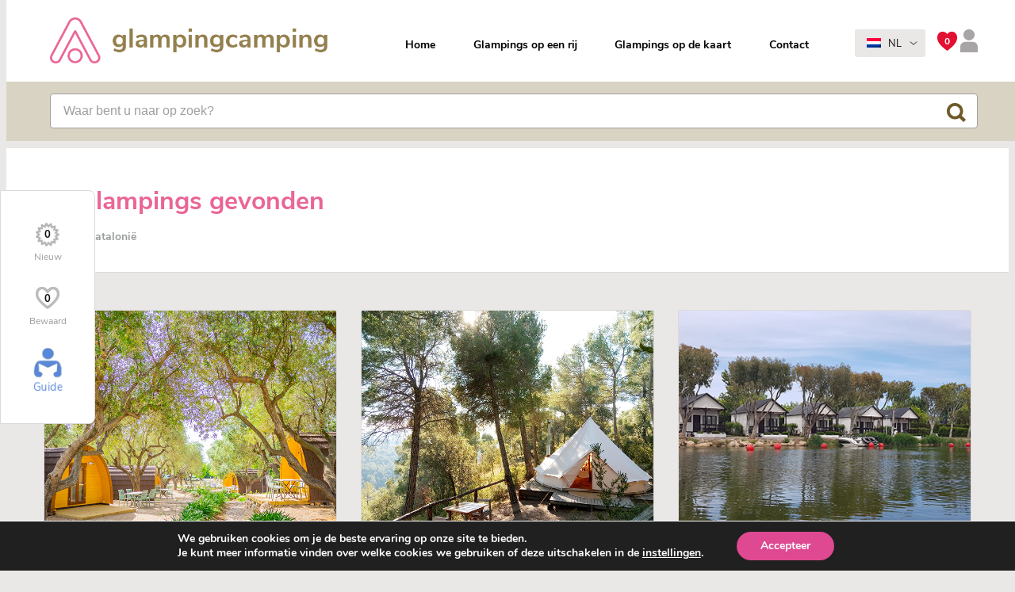

--- FILE ---
content_type: text/html; charset=UTF-8
request_url: https://www.glampingcamping.eu/campings/?q=/spanje/cataloni%C3%AB
body_size: 14172
content:
<!DOCTYPE html>
<html lang="nl-NL">
<head>
<meta charset="UTF-8" />
<meta name="viewport" content="width=device-width, initial-scale=1">
<link rel="shortcut icon" href="https://www.glampingcamping.eu/wp-content/themes/glamping2019/favicon.ico" />
<link rel="pingback" href="https://www.glampingcamping.eu/xmlrpc.php" />
<title>Campings - Glamping Camping</title>
<meta name='robots' content='index, follow, max-image-preview:large, max-snippet:-1, max-video-preview:-1' />
<link rel="alternate" hreflang="nl" href="https://www.glampingcamping.eu/campings/" />
<link rel="alternate" hreflang="de" href="https://www.glampingeuropa.de/campings/" />
<link rel="alternate" hreflang="en" href="https://www.yourglamping.com/campings/" />
<link rel="alternate" hreflang="fr" href="https://www.vacancesglamping.fr/campings/" />
<link rel="alternate" hreflang="x-default" href="https://www.glampingcamping.eu/campings/" />

	<!-- This site is optimized with the Yoast SEO plugin v22.7 - https://yoast.com/wordpress/plugins/seo/ -->
	<link rel="canonical" href="https://www.glampingcamping.eu/campings/" />
	<meta property="og:locale" content="nl_NL" />
	<meta property="og:type" content="article" />
	<meta property="og:title" content="Campings - Glamping Camping" />
	<meta property="og:url" content="https://www.glampingcamping.eu/campings/" />
	<meta property="og:site_name" content="Glamping Camping" />
	<meta property="article:modified_time" content="2017-12-21T17:36:47+00:00" />
	<script type="application/ld+json" class="yoast-schema-graph">{"@context":"https://schema.org","@graph":[{"@type":"WebPage","@id":"https://www.glampingcamping.eu/campings/","url":"https://www.glampingcamping.eu/campings/","name":"Campings - Glamping Camping","isPartOf":{"@id":"https://www.glampingcamping.eu/#website"},"datePublished":"2016-10-03T07:32:36+00:00","dateModified":"2017-12-21T17:36:47+00:00","breadcrumb":{"@id":"https://www.glampingcamping.eu/campings/#breadcrumb"},"inLanguage":"nl-NL","potentialAction":[{"@type":"ReadAction","target":["https://www.glampingcamping.eu/campings/"]}]},{"@type":"BreadcrumbList","@id":"https://www.glampingcamping.eu/campings/#breadcrumb","itemListElement":[{"@type":"ListItem","position":1,"name":"Home","item":"https://www.glampingcamping.eu/"},{"@type":"ListItem","position":2,"name":"Campings"}]},{"@type":"WebSite","@id":"https://www.glampingcamping.eu/#website","url":"https://www.glampingcamping.eu/","name":"Glamping Camping","description":"","potentialAction":[{"@type":"SearchAction","target":{"@type":"EntryPoint","urlTemplate":"https://www.glampingcamping.eu/?s={search_term_string}"},"query-input":"required name=search_term_string"}],"inLanguage":"nl-NL"}]}</script>
	<!-- / Yoast SEO plugin. -->


<link rel='stylesheet' id='style-css' href='https://www.glampingcamping.eu/wp-content/themes/glamping2019/style.css?x54075' type='text/css' media='all' />
<link rel='stylesheet' id='wp-block-library-css' href='https://www.glampingcamping.eu/wp-includes/css/dist/block-library/style.min.css?x54075' type='text/css' media='all' />
<style id='classic-theme-styles-inline-css' type='text/css'>
/*! This file is auto-generated */
.wp-block-button__link{color:#fff;background-color:#32373c;border-radius:9999px;box-shadow:none;text-decoration:none;padding:calc(.667em + 2px) calc(1.333em + 2px);font-size:1.125em}.wp-block-file__button{background:#32373c;color:#fff;text-decoration:none}
</style>
<style id='global-styles-inline-css' type='text/css'>
body{--wp--preset--color--black: #000000;--wp--preset--color--cyan-bluish-gray: #abb8c3;--wp--preset--color--white: #ffffff;--wp--preset--color--pale-pink: #f78da7;--wp--preset--color--vivid-red: #cf2e2e;--wp--preset--color--luminous-vivid-orange: #ff6900;--wp--preset--color--luminous-vivid-amber: #fcb900;--wp--preset--color--light-green-cyan: #7bdcb5;--wp--preset--color--vivid-green-cyan: #00d084;--wp--preset--color--pale-cyan-blue: #8ed1fc;--wp--preset--color--vivid-cyan-blue: #0693e3;--wp--preset--color--vivid-purple: #9b51e0;--wp--preset--gradient--vivid-cyan-blue-to-vivid-purple: linear-gradient(135deg,rgba(6,147,227,1) 0%,rgb(155,81,224) 100%);--wp--preset--gradient--light-green-cyan-to-vivid-green-cyan: linear-gradient(135deg,rgb(122,220,180) 0%,rgb(0,208,130) 100%);--wp--preset--gradient--luminous-vivid-amber-to-luminous-vivid-orange: linear-gradient(135deg,rgba(252,185,0,1) 0%,rgba(255,105,0,1) 100%);--wp--preset--gradient--luminous-vivid-orange-to-vivid-red: linear-gradient(135deg,rgba(255,105,0,1) 0%,rgb(207,46,46) 100%);--wp--preset--gradient--very-light-gray-to-cyan-bluish-gray: linear-gradient(135deg,rgb(238,238,238) 0%,rgb(169,184,195) 100%);--wp--preset--gradient--cool-to-warm-spectrum: linear-gradient(135deg,rgb(74,234,220) 0%,rgb(151,120,209) 20%,rgb(207,42,186) 40%,rgb(238,44,130) 60%,rgb(251,105,98) 80%,rgb(254,248,76) 100%);--wp--preset--gradient--blush-light-purple: linear-gradient(135deg,rgb(255,206,236) 0%,rgb(152,150,240) 100%);--wp--preset--gradient--blush-bordeaux: linear-gradient(135deg,rgb(254,205,165) 0%,rgb(254,45,45) 50%,rgb(107,0,62) 100%);--wp--preset--gradient--luminous-dusk: linear-gradient(135deg,rgb(255,203,112) 0%,rgb(199,81,192) 50%,rgb(65,88,208) 100%);--wp--preset--gradient--pale-ocean: linear-gradient(135deg,rgb(255,245,203) 0%,rgb(182,227,212) 50%,rgb(51,167,181) 100%);--wp--preset--gradient--electric-grass: linear-gradient(135deg,rgb(202,248,128) 0%,rgb(113,206,126) 100%);--wp--preset--gradient--midnight: linear-gradient(135deg,rgb(2,3,129) 0%,rgb(40,116,252) 100%);--wp--preset--font-size--small: 13px;--wp--preset--font-size--medium: 20px;--wp--preset--font-size--large: 36px;--wp--preset--font-size--x-large: 42px;--wp--preset--spacing--20: 0.44rem;--wp--preset--spacing--30: 0.67rem;--wp--preset--spacing--40: 1rem;--wp--preset--spacing--50: 1.5rem;--wp--preset--spacing--60: 2.25rem;--wp--preset--spacing--70: 3.38rem;--wp--preset--spacing--80: 5.06rem;--wp--preset--shadow--natural: 6px 6px 9px rgba(0, 0, 0, 0.2);--wp--preset--shadow--deep: 12px 12px 50px rgba(0, 0, 0, 0.4);--wp--preset--shadow--sharp: 6px 6px 0px rgba(0, 0, 0, 0.2);--wp--preset--shadow--outlined: 6px 6px 0px -3px rgba(255, 255, 255, 1), 6px 6px rgba(0, 0, 0, 1);--wp--preset--shadow--crisp: 6px 6px 0px rgba(0, 0, 0, 1);}:where(.is-layout-flex){gap: 0.5em;}:where(.is-layout-grid){gap: 0.5em;}body .is-layout-flow > .alignleft{float: left;margin-inline-start: 0;margin-inline-end: 2em;}body .is-layout-flow > .alignright{float: right;margin-inline-start: 2em;margin-inline-end: 0;}body .is-layout-flow > .aligncenter{margin-left: auto !important;margin-right: auto !important;}body .is-layout-constrained > .alignleft{float: left;margin-inline-start: 0;margin-inline-end: 2em;}body .is-layout-constrained > .alignright{float: right;margin-inline-start: 2em;margin-inline-end: 0;}body .is-layout-constrained > .aligncenter{margin-left: auto !important;margin-right: auto !important;}body .is-layout-constrained > :where(:not(.alignleft):not(.alignright):not(.alignfull)){max-width: var(--wp--style--global--content-size);margin-left: auto !important;margin-right: auto !important;}body .is-layout-constrained > .alignwide{max-width: var(--wp--style--global--wide-size);}body .is-layout-flex{display: flex;}body .is-layout-flex{flex-wrap: wrap;align-items: center;}body .is-layout-flex > *{margin: 0;}body .is-layout-grid{display: grid;}body .is-layout-grid > *{margin: 0;}:where(.wp-block-columns.is-layout-flex){gap: 2em;}:where(.wp-block-columns.is-layout-grid){gap: 2em;}:where(.wp-block-post-template.is-layout-flex){gap: 1.25em;}:where(.wp-block-post-template.is-layout-grid){gap: 1.25em;}.has-black-color{color: var(--wp--preset--color--black) !important;}.has-cyan-bluish-gray-color{color: var(--wp--preset--color--cyan-bluish-gray) !important;}.has-white-color{color: var(--wp--preset--color--white) !important;}.has-pale-pink-color{color: var(--wp--preset--color--pale-pink) !important;}.has-vivid-red-color{color: var(--wp--preset--color--vivid-red) !important;}.has-luminous-vivid-orange-color{color: var(--wp--preset--color--luminous-vivid-orange) !important;}.has-luminous-vivid-amber-color{color: var(--wp--preset--color--luminous-vivid-amber) !important;}.has-light-green-cyan-color{color: var(--wp--preset--color--light-green-cyan) !important;}.has-vivid-green-cyan-color{color: var(--wp--preset--color--vivid-green-cyan) !important;}.has-pale-cyan-blue-color{color: var(--wp--preset--color--pale-cyan-blue) !important;}.has-vivid-cyan-blue-color{color: var(--wp--preset--color--vivid-cyan-blue) !important;}.has-vivid-purple-color{color: var(--wp--preset--color--vivid-purple) !important;}.has-black-background-color{background-color: var(--wp--preset--color--black) !important;}.has-cyan-bluish-gray-background-color{background-color: var(--wp--preset--color--cyan-bluish-gray) !important;}.has-white-background-color{background-color: var(--wp--preset--color--white) !important;}.has-pale-pink-background-color{background-color: var(--wp--preset--color--pale-pink) !important;}.has-vivid-red-background-color{background-color: var(--wp--preset--color--vivid-red) !important;}.has-luminous-vivid-orange-background-color{background-color: var(--wp--preset--color--luminous-vivid-orange) !important;}.has-luminous-vivid-amber-background-color{background-color: var(--wp--preset--color--luminous-vivid-amber) !important;}.has-light-green-cyan-background-color{background-color: var(--wp--preset--color--light-green-cyan) !important;}.has-vivid-green-cyan-background-color{background-color: var(--wp--preset--color--vivid-green-cyan) !important;}.has-pale-cyan-blue-background-color{background-color: var(--wp--preset--color--pale-cyan-blue) !important;}.has-vivid-cyan-blue-background-color{background-color: var(--wp--preset--color--vivid-cyan-blue) !important;}.has-vivid-purple-background-color{background-color: var(--wp--preset--color--vivid-purple) !important;}.has-black-border-color{border-color: var(--wp--preset--color--black) !important;}.has-cyan-bluish-gray-border-color{border-color: var(--wp--preset--color--cyan-bluish-gray) !important;}.has-white-border-color{border-color: var(--wp--preset--color--white) !important;}.has-pale-pink-border-color{border-color: var(--wp--preset--color--pale-pink) !important;}.has-vivid-red-border-color{border-color: var(--wp--preset--color--vivid-red) !important;}.has-luminous-vivid-orange-border-color{border-color: var(--wp--preset--color--luminous-vivid-orange) !important;}.has-luminous-vivid-amber-border-color{border-color: var(--wp--preset--color--luminous-vivid-amber) !important;}.has-light-green-cyan-border-color{border-color: var(--wp--preset--color--light-green-cyan) !important;}.has-vivid-green-cyan-border-color{border-color: var(--wp--preset--color--vivid-green-cyan) !important;}.has-pale-cyan-blue-border-color{border-color: var(--wp--preset--color--pale-cyan-blue) !important;}.has-vivid-cyan-blue-border-color{border-color: var(--wp--preset--color--vivid-cyan-blue) !important;}.has-vivid-purple-border-color{border-color: var(--wp--preset--color--vivid-purple) !important;}.has-vivid-cyan-blue-to-vivid-purple-gradient-background{background: var(--wp--preset--gradient--vivid-cyan-blue-to-vivid-purple) !important;}.has-light-green-cyan-to-vivid-green-cyan-gradient-background{background: var(--wp--preset--gradient--light-green-cyan-to-vivid-green-cyan) !important;}.has-luminous-vivid-amber-to-luminous-vivid-orange-gradient-background{background: var(--wp--preset--gradient--luminous-vivid-amber-to-luminous-vivid-orange) !important;}.has-luminous-vivid-orange-to-vivid-red-gradient-background{background: var(--wp--preset--gradient--luminous-vivid-orange-to-vivid-red) !important;}.has-very-light-gray-to-cyan-bluish-gray-gradient-background{background: var(--wp--preset--gradient--very-light-gray-to-cyan-bluish-gray) !important;}.has-cool-to-warm-spectrum-gradient-background{background: var(--wp--preset--gradient--cool-to-warm-spectrum) !important;}.has-blush-light-purple-gradient-background{background: var(--wp--preset--gradient--blush-light-purple) !important;}.has-blush-bordeaux-gradient-background{background: var(--wp--preset--gradient--blush-bordeaux) !important;}.has-luminous-dusk-gradient-background{background: var(--wp--preset--gradient--luminous-dusk) !important;}.has-pale-ocean-gradient-background{background: var(--wp--preset--gradient--pale-ocean) !important;}.has-electric-grass-gradient-background{background: var(--wp--preset--gradient--electric-grass) !important;}.has-midnight-gradient-background{background: var(--wp--preset--gradient--midnight) !important;}.has-small-font-size{font-size: var(--wp--preset--font-size--small) !important;}.has-medium-font-size{font-size: var(--wp--preset--font-size--medium) !important;}.has-large-font-size{font-size: var(--wp--preset--font-size--large) !important;}.has-x-large-font-size{font-size: var(--wp--preset--font-size--x-large) !important;}
.wp-block-navigation a:where(:not(.wp-element-button)){color: inherit;}
:where(.wp-block-post-template.is-layout-flex){gap: 1.25em;}:where(.wp-block-post-template.is-layout-grid){gap: 1.25em;}
:where(.wp-block-columns.is-layout-flex){gap: 2em;}:where(.wp-block-columns.is-layout-grid){gap: 2em;}
.wp-block-pullquote{font-size: 1.5em;line-height: 1.6;}
</style>
<link rel='stylesheet' id='contact-form-7-css' href='https://www.glampingcamping.eu/wp-content/plugins/contact-form-7/includes/css/styles.css?x54075' type='text/css' media='all' />
<link rel='stylesheet' id='wpml-legacy-horizontal-list-0-css' href='https://www.glampingcamping.eu/wp-content/plugins/sitepress-multilingual-cms/templates/language-switchers/legacy-list-horizontal/style.min.css?x54075' type='text/css' media='all' />
<link rel='stylesheet' id='moove_gdpr_frontend-css' href='https://www.glampingcamping.eu/wp-content/plugins/gdpr-cookie-compliance/dist/styles/gdpr-main.css?x54075' type='text/css' media='all' />
<style id='moove_gdpr_frontend-inline-css' type='text/css'>
#moove_gdpr_cookie_modal,#moove_gdpr_cookie_info_bar,.gdpr_cookie_settings_shortcode_content{font-family:Nunito,sans-serif}#moove_gdpr_save_popup_settings_button{background-color:#373737;color:#fff}#moove_gdpr_save_popup_settings_button:hover{background-color:#000}#moove_gdpr_cookie_info_bar .moove-gdpr-info-bar-container .moove-gdpr-info-bar-content a.mgbutton,#moove_gdpr_cookie_info_bar .moove-gdpr-info-bar-container .moove-gdpr-info-bar-content button.mgbutton{background-color:#de4991}#moove_gdpr_cookie_modal .moove-gdpr-modal-content .moove-gdpr-modal-footer-content .moove-gdpr-button-holder a.mgbutton,#moove_gdpr_cookie_modal .moove-gdpr-modal-content .moove-gdpr-modal-footer-content .moove-gdpr-button-holder button.mgbutton,.gdpr_cookie_settings_shortcode_content .gdpr-shr-button.button-green{background-color:#de4991;border-color:#de4991}#moove_gdpr_cookie_modal .moove-gdpr-modal-content .moove-gdpr-modal-footer-content .moove-gdpr-button-holder a.mgbutton:hover,#moove_gdpr_cookie_modal .moove-gdpr-modal-content .moove-gdpr-modal-footer-content .moove-gdpr-button-holder button.mgbutton:hover,.gdpr_cookie_settings_shortcode_content .gdpr-shr-button.button-green:hover{background-color:#fff;color:#de4991}#moove_gdpr_cookie_modal .moove-gdpr-modal-content .moove-gdpr-modal-close i,#moove_gdpr_cookie_modal .moove-gdpr-modal-content .moove-gdpr-modal-close span.gdpr-icon{background-color:#de4991;border:1px solid #de4991}#moove_gdpr_cookie_info_bar span.change-settings-button.focus-g,#moove_gdpr_cookie_info_bar span.change-settings-button:focus,#moove_gdpr_cookie_info_bar button.change-settings-button.focus-g,#moove_gdpr_cookie_info_bar button.change-settings-button:focus{-webkit-box-shadow:0 0 1px 3px #de4991;-moz-box-shadow:0 0 1px 3px #de4991;box-shadow:0 0 1px 3px #de4991}#moove_gdpr_cookie_modal .moove-gdpr-modal-content .moove-gdpr-modal-close i:hover,#moove_gdpr_cookie_modal .moove-gdpr-modal-content .moove-gdpr-modal-close span.gdpr-icon:hover,#moove_gdpr_cookie_info_bar span[data-href]>u.change-settings-button{color:#de4991}#moove_gdpr_cookie_modal .moove-gdpr-modal-content .moove-gdpr-modal-left-content #moove-gdpr-menu li.menu-item-selected a span.gdpr-icon,#moove_gdpr_cookie_modal .moove-gdpr-modal-content .moove-gdpr-modal-left-content #moove-gdpr-menu li.menu-item-selected button span.gdpr-icon{color:inherit}#moove_gdpr_cookie_modal .moove-gdpr-modal-content .moove-gdpr-modal-left-content #moove-gdpr-menu li a span.gdpr-icon,#moove_gdpr_cookie_modal .moove-gdpr-modal-content .moove-gdpr-modal-left-content #moove-gdpr-menu li button span.gdpr-icon{color:inherit}#moove_gdpr_cookie_modal .gdpr-acc-link{line-height:0;font-size:0;color:transparent;position:absolute}#moove_gdpr_cookie_modal .moove-gdpr-modal-content .moove-gdpr-modal-close:hover i,#moove_gdpr_cookie_modal .moove-gdpr-modal-content .moove-gdpr-modal-left-content #moove-gdpr-menu li a,#moove_gdpr_cookie_modal .moove-gdpr-modal-content .moove-gdpr-modal-left-content #moove-gdpr-menu li button,#moove_gdpr_cookie_modal .moove-gdpr-modal-content .moove-gdpr-modal-left-content #moove-gdpr-menu li button i,#moove_gdpr_cookie_modal .moove-gdpr-modal-content .moove-gdpr-modal-left-content #moove-gdpr-menu li a i,#moove_gdpr_cookie_modal .moove-gdpr-modal-content .moove-gdpr-tab-main .moove-gdpr-tab-main-content a:hover,#moove_gdpr_cookie_info_bar.moove-gdpr-dark-scheme .moove-gdpr-info-bar-container .moove-gdpr-info-bar-content a.mgbutton:hover,#moove_gdpr_cookie_info_bar.moove-gdpr-dark-scheme .moove-gdpr-info-bar-container .moove-gdpr-info-bar-content button.mgbutton:hover,#moove_gdpr_cookie_info_bar.moove-gdpr-dark-scheme .moove-gdpr-info-bar-container .moove-gdpr-info-bar-content a:hover,#moove_gdpr_cookie_info_bar.moove-gdpr-dark-scheme .moove-gdpr-info-bar-container .moove-gdpr-info-bar-content button:hover,#moove_gdpr_cookie_info_bar.moove-gdpr-dark-scheme .moove-gdpr-info-bar-container .moove-gdpr-info-bar-content span.change-settings-button:hover,#moove_gdpr_cookie_info_bar.moove-gdpr-dark-scheme .moove-gdpr-info-bar-container .moove-gdpr-info-bar-content button.change-settings-button:hover,#moove_gdpr_cookie_info_bar.moove-gdpr-dark-scheme .moove-gdpr-info-bar-container .moove-gdpr-info-bar-content u.change-settings-button:hover,#moove_gdpr_cookie_info_bar span[data-href]>u.change-settings-button,#moove_gdpr_cookie_info_bar.moove-gdpr-dark-scheme .moove-gdpr-info-bar-container .moove-gdpr-info-bar-content a.mgbutton.focus-g,#moove_gdpr_cookie_info_bar.moove-gdpr-dark-scheme .moove-gdpr-info-bar-container .moove-gdpr-info-bar-content button.mgbutton.focus-g,#moove_gdpr_cookie_info_bar.moove-gdpr-dark-scheme .moove-gdpr-info-bar-container .moove-gdpr-info-bar-content a.focus-g,#moove_gdpr_cookie_info_bar.moove-gdpr-dark-scheme .moove-gdpr-info-bar-container .moove-gdpr-info-bar-content button.focus-g,#moove_gdpr_cookie_info_bar.moove-gdpr-dark-scheme .moove-gdpr-info-bar-container .moove-gdpr-info-bar-content a.mgbutton:focus,#moove_gdpr_cookie_info_bar.moove-gdpr-dark-scheme .moove-gdpr-info-bar-container .moove-gdpr-info-bar-content button.mgbutton:focus,#moove_gdpr_cookie_info_bar.moove-gdpr-dark-scheme .moove-gdpr-info-bar-container .moove-gdpr-info-bar-content a:focus,#moove_gdpr_cookie_info_bar.moove-gdpr-dark-scheme .moove-gdpr-info-bar-container .moove-gdpr-info-bar-content button:focus,#moove_gdpr_cookie_info_bar.moove-gdpr-dark-scheme .moove-gdpr-info-bar-container .moove-gdpr-info-bar-content span.change-settings-button.focus-g,span.change-settings-button:focus,button.change-settings-button.focus-g,button.change-settings-button:focus,#moove_gdpr_cookie_info_bar.moove-gdpr-dark-scheme .moove-gdpr-info-bar-container .moove-gdpr-info-bar-content u.change-settings-button.focus-g,#moove_gdpr_cookie_info_bar.moove-gdpr-dark-scheme .moove-gdpr-info-bar-container .moove-gdpr-info-bar-content u.change-settings-button:focus{color:#de4991}#moove_gdpr_cookie_modal.gdpr_lightbox-hide{display:none}#moove_gdpr_cookie_info_bar.gdpr-full-screen-infobar .moove-gdpr-info-bar-container .moove-gdpr-info-bar-content .moove-gdpr-cookie-notice p a{color:#de4991!important}
</style>
<link rel='stylesheet' id='gdpr_cc_addon_frontend-css' href='https://www.glampingcamping.eu/wp-content/plugins/gdpr-cookie-compliance-addon/assets/css/gdpr_cc_addon.css?x54075' type='text/css' media='all' />
<script type="text/javascript" id="wpml-cookie-js-extra">
/* <![CDATA[ */
var wpml_cookies = {"wp-wpml_current_language":{"value":"nl","expires":1,"path":"\/"}};
var wpml_cookies = {"wp-wpml_current_language":{"value":"nl","expires":1,"path":"\/"}};
/* ]]> */
</script>
<script type="text/javascript" src="https://www.glampingcamping.eu/wp-content/plugins/sitepress-multilingual-cms/res/js/cookies/language-cookie.js?x54075" id="wpml-cookie-js" defer="defer" data-wp-strategy="defer"></script>
<script type="text/javascript" src="https://www.glampingcamping.eu/wp-includes/js/jquery/jquery.min.js?x54075" id="jquery-core-js"></script>
<script type="text/javascript" src="https://www.glampingcamping.eu/wp-includes/js/jquery/jquery-migrate.min.js?x54075" id="jquery-migrate-js"></script>
<link rel="https://api.w.org/" href="https://www.glampingcamping.eu/wp-json/" /><link rel="alternate" type="application/json" href="https://www.glampingcamping.eu/wp-json/wp/v2/pages/99912678" /><link rel="EditURI" type="application/rsd+xml" title="RSD" href="https://www.glampingcamping.eu/xmlrpc.php?rsd" />
<link rel='shortlink' href='https://www.glampingcamping.eu/?p=99912678' />
<link rel="alternate" type="application/json+oembed" href="https://www.glampingcamping.eu/wp-json/oembed/1.0/embed?url=https%3A%2F%2Fwww.glampingcamping.eu%2Fcampings%2F" />
<link rel="alternate" type="text/xml+oembed" href="https://www.glampingcamping.eu/wp-json/oembed/1.0/embed?url=https%3A%2F%2Fwww.glampingcamping.eu%2Fcampings%2F&#038;format=xml" />
<meta name="generator" content="WPML ver:4.6.9 stt:38,1,4,3;" />
				<script>
				  // Define dataLayer and the gtag function.
				  window.dataLayer = window.dataLayer || [];
				  function gtag(){dataLayer.push(arguments);}

				  // Set default consent to 'denied' as a placeholder
				  // Determine actual values based on your own requirements
				  gtag('consent', 'default', {
				    'ad_storage': 'denied',
				    'ad_user_data': 'denied',
				    'ad_personalization': 'denied',
				    'analytics_storage': 'denied',
				    'personalization_storage': 'denied',
						'security_storage': 'denied',
						'functionality_storage': 'denied',
						'wait_for_update': '2000'
				  });
				</script>

				<!-- Google Tag Manager -->
				<script>(function(w,d,s,l,i){w[l]=w[l]||[];w[l].push({'gtm.start':
				new Date().getTime(),event:'gtm.js'});var f=d.getElementsByTagName(s)[0],
				j=d.createElement(s),dl=l!='dataLayer'?'&l='+l:'';j.async=true;j.src=
				'https://www.googletagmanager.com/gtm.js?id='+i+dl;f.parentNode.insertBefore(j,f);
				})(window,document,'script','dataLayer','GTM-55XCBQ');</script>
				<!-- End Google Tag Manager -->
			<!--[if lt IE 9]><script src="http://html5shim.googlecode.com/svn/trunk/html5.js"></script><![endif]--><style type="text/css">.broken_link, a.broken_link {
	text-decoration: line-through;
}</style>		<style type="text/css" id="wp-custom-css">
			.page-id-100014590 aside {
    width: 24%;
    margin-top: -110px;
}

.page-id-100014590 article {
    width: 71%;
    margin-right: 4.2735042735042736%;
    padding: 0px 0px 50px 0px;
	  margin-top: -15px;
}

.page-id-100014590 hr {
  	border-top: 2px solid #94804e;
		margin-top:25px;
		margin-bottom:25px;
}		</style>
		
<!-- Google Tag Manager -->

<!-- Helpers -->
<script>
	var ajax_url = 'https://www.glampingcamping.eu/wp-admin/admin-ajax.php?lang=nl';
	var site_url = 'https://www.glampingcamping.eu';
</script>
</head>

<body class="page-template page-template-template-campings-v3 page-template-template-campings-v3-php page page-id-99912678">

<!-- Google Tag Manager (noscript) -->
<!-- End Google Tag Manager (noscript) -->

<!-- <script type="text/javascript" async> (function() { setTimeout(function(){ var adscienceScript = document.createElement("script"); adscienceScript.type = "text/javascript"; adscienceScript.async = true; adscienceScript.src = "//rtb8.adscience.nl/segmentpixel.php?advertiser_id=205"; var s = document.getElementsByTagName("script")[0]; s.parentNode.insertBefore(adscienceScript, s); },1); })(); </script><noscript><img src="//rtb7.adscience.nl/cgi-bin/sgmnt.fcgi?advertiser_id=205" alt="rtb"/></noscript> -->



	<div class="popup__holder popup__menu__account">
	<div class="popup__content clearfix">
		<div class="popup__content__inner">
			<div class="popup-camping__inner__header popup-camping__inner__header--alt">
				<span id="activate-popup-close" class="popup-camping__inner__close"><img src="https://www.glampingcamping.eu/wp-content/themes/glamping2019/images/icon-close.png" alt="close button"></span>
			</div>
							<a class="menu__acount__link account-icon " >
										Aanmelden				</a>
							<a class="menu__acount__link log-icon last" >
										Log-in				</a>
					</div>
	</div>
</div>
<div class="popup__holder popup__menu__login">
	<div class="popup__content clearfix">
		<div class="popup__content__inner">
			<div class="popup-camping__inner__header popup-camping__inner__header--alt">
				<span id="activate-popup-close" class="popup-camping__inner__close"><img src="https://www.glampingcamping.eu/wp-content/themes/glamping2019/images/icon-close.png" alt="close button"></span>
			</div>
			<img src="https://www.glampingcamping.eu/wp-content/themes/glamping2019/images/logo-nl.png" alt="Glamping logo" />
			<form name="loginform" id="loginform" action="https://www.glampingcamping.eu/wp-login.php" method="post"><p class="login-username">
				<label for="user_login"></label>
				<input type="text" name="log" id="user_login" autocomplete="username" class="input" value="" size="20" />
			</p><p class="login-password">
				<label for="user_pass"></label>
				<input type="password" name="pwd" id="user_pass" autocomplete="current-password" spellcheck="false" class="input" value="" size="20" />
			</p><p class="login-submit">
				<input type="submit" name="wp-submit" id="wp-submit" class="button button-primary" value="Log In" />
				<input type="hidden" name="redirect_to" value="/campings/?q=/spanje/cataloni%C3%AB" />
			</p></form>			<p class="forgot__password">Gebruikersnaam of wachtwoord vergeten? Klik <a href="https://www.glampingcamping.eu/wp-login.php?action=lostpassword&redirect_to=https%3A%2F%2Fwww.glampingcamping.eu%2Fcampings%2F%2F%3Fforgot-password%3Dtrue" rel="nofollow">Hier</a></p>
		</div>
	</div>
</div>
<div class="popup__holder popup__menu__register ">
	<div class="popup__content clearfix">
		<div class="popup__content__inner">
			<div class="popup-camping__inner__header popup-camping__inner__header--alt">
				<span id="activate-popup-close" class="popup-camping__inner__close"><img src="https://www.glampingcamping.eu/wp-content/themes/glamping2019/images/icon-close.png" alt="close button"></span>
			</div>
			<img src="https://www.glampingcamping.eu/wp-content/themes/glamping2019/images/logo-nl.png" alt="Glamping logo" />
											<form id="register_form" action="." method="post">
					<input type="text" placeholder="Gebruikersnaam" name="frx_user_name" />
					<input type="email" placeholder="E-mailadres" name="frx_user_email" />
					<input type="password" placeholder="Wachtwoord" name="frx_user_pass" />
					<input type="hidden" id="frx_create_user_name" name="frx_create_user_name" value="fd6ae042bb" /><input type="hidden" name="_wp_http_referer" value="/campings/?q=%2Fspanje%2Fcataloni%C3%AB" />					<input type="submit" class="button" value="Aanmelden" />
				</form>
				<p class="forgot__password">Een enkele keer sturen wij u een update met betrekking tot uw interesse.</p>
				<p class="forgot__password">Indien u uw e-mailadres opgeeft tijdens het registratieproces, dan kan dit adres gebruikt worden om u te informeren over voor u relevante en interessante gelijksoortige producten van GlampingCamping. Als u hier geen prijs meer op stelt kunt u zich op ieder moment afmelden.</p>
					</div>
	</div>
</div>


<div class="band full-header">

<div class="band header">
	<header class="container">

		<a class="logo" title="Glamping Camping" href="https://www.glampingcamping.eu">
			<img src="https://www.glampingcamping.eu/wp-content/themes/glamping2019/images/logo-nl.png" alt="Logo Glamping"/>
		</a>

		<div class="top-menu">
			<ul id="menu-main-menu" class="main-menu-ul clearfix"><li id="menu-item-99945410" class="first-menu-item menu-item menu-item-type-custom menu-item-object-custom menu-item-99945410"><a href="/">Home</a></li>
<li id="menu-item-99911115" class="menu-item menu-item-type-custom menu-item-object-custom menu-item-99911115"><a href="/campings/?ref=home">Glampings op een rij</a></li>
<li id="menu-item-99945411" class="menu-item menu-item-type-post_type menu-item-object-page menu-item-99945411"><a href="https://www.glampingcamping.eu/glamping-campings-gids-website-database-kortingskaart/">Glampings op de kaart</a></li>
<li id="menu-item-99945390" class="last-menu-item menu-item menu-item-type-post_type menu-item-object-page menu-item-99945390"><a href="https://www.glampingcamping.eu/contact/">Contact</a></li>
</ul>		</div>
				
		<div class="header__account">
			<a class="open__popup__account">
																	<span class="account__count">0</span>
				<img src="https://www.glampingcamping.eu/wp-content/themes/glamping2019/images/account__icon.png" alt="account icon" />
			</a>
		</div>
		
			<div class="lang-switch">
				<div class="lang-switch-menu js-toggle-lang-switch">
			<img src="https://www.glampingcamping.eu/wp-content/plugins/sitepress-multilingual-cms/res/flags/nl.png" alt="switch"> <span>nl</span>			<ul class="lang-switch-menu__submenu"><li class="active"><a href="https://www.glampingeuropa.de/campings/" title="Glamping Camping Deutsch"><img src="https://www.glampingcamping.eu/wp-content/plugins/sitepress-multilingual-cms/res/flags/de.png" alt="switch"> <span>de</span></a></li><li class="active"><a href="https://www.yourglamping.com/campings/" title="Glamping Camping English"><img src="https://www.glampingcamping.eu/wp-content/plugins/sitepress-multilingual-cms/res/flags/en.png" alt="switch"> <span>en</span></a></li><li class="active"><a href="https://www.vacancesglamping.fr/campings/" title="Glamping Camping Français"><img src="https://www.glampingcamping.eu/wp-content/plugins/sitepress-multilingual-cms/res/flags/fr.png" alt="switch"> <span>fr</span></a></li></ul>		</div>
	</div>

	</header>
</div>


<nav class="band nl junctiononly">
			<div class="container">
			<div class="searchform">
			<form action="/glamping-campings-gids-website-database-kortingskaart" method="get">
				<input type="text" name="keyword" id="searchDesktop" placeholder="Waar bent u naar op zoek?">
				<input type="submit" alt="Search" value="">
			</form>
		</div>

		
			</div>
</nav>


</div>

<div class="band position"></div>

	
		<div class="band intro intro--desktop">
		<div class="container">
	    	<h1 class="semi">20 glampings gevonden</h1>			<div class="resp-info-block__search">
				<span class="resp-info-block__search__item">spanje</span>				<span class="resp-info-block__search__item"> | catalonië</span>											</div>
	    </div>
	</div>
		
		

<div id="filter_block" class="band results">
	<div class="container">
        <div class="clear"></div><section class="camping-block camping-1 odd">
                        <div class="image"><a href="https://www.glampingcamping.eu/camping/cambrils-cabane/?q="><img src="https://www.glampingcamping.eu/wp-content/uploads/2022/11/La-Corona-Juny-22-6226.jpg?" alt="Glamping Cambrils Caban"></a></div>							<div class="camping-block__title">
                            <div class="top">
                                <a href="https://www.glampingcamping.eu/camping/cambrils-cabane/">
                                    <span class="name">Cambrils Caban</span>
                                </a>
                                <p class="breadcrumbs">
                                    <span prefix="v: http://rdf.data-vocabulary.org/#">
                                        <span typeof="v:Breadcrumb"><a href="https://www.glampingcamping.eu/camping/cambrils-cabane/?q=" rel="v:url" property="v:title">Spanje</a></span>
                                        &gt;

                                        <span typeof="v:Breadcrumb"><a href="https://www.glampingcamping.eu/camping/cambrils-cabane/?q=" rel="v:url" property="v:title">Catalonië</a></span>

                                        &gt;
                                        <span typeof="v:Breadcrumb"><a href="https://www.glampingcamping.eu/camping/cambrils-cabane/?q=" rel="v:url" property="v:title">Cambrils</a></span>
                                    </span>
                                </p>
                            </div>
                            </div>
                            <div class="middle">
                            <span class="ligging"><span class="semi">Ligging</span><img src="https://www.glampingcamping.eu/wp-content/themes/glamping2019/images/zee.png" title="Zee" alt="Zee" /></span>				            
				            <span class="accomodaties"><span class="semi">Accommodaties</span><img src="https://www.glampingcamping.eu/wp-content/themes/glamping2019/images/Mobilhomes-active.png" title="Mobilhomes" alt="Mobilhomes" /><img src="https://www.glampingcamping.eu/wp-content/themes/glamping2019/images/Safaritenten-active.png" title="Safaritenten" alt="Safaritenten" /><img src="https://www.glampingcamping.eu/wp-content/themes/glamping2019/images/Pod-active.png" title="Pod" alt="Pod" /><img src="https://www.glampingcamping.eu/wp-content/themes/glamping2019/images/Tipitenten-active.png" title="Tipitenten" alt="Tipitenten" /></span>                            </div>
                            <div class="bottom camping-block__bottom">

																	<div class="camping-block__price">v.a. &euro;49.50,- per nacht</div>
								
                                <a class="btn" href="https://www.glampingcamping.eu/camping/cambrils-cabane/?q=">Bekijk<span></span></a>
                            </div>
                        </section><section class="camping-block camping-2 even">
                        <div class="image"><a href="https://www.glampingcamping.eu/camping/forest-days-wild-camp/?q="><img src="https://www.glampingcamping.eu/wp-content/uploads/2022/11/ForestDays_Baret_Camp_Sunrise.jpg?" alt="Glamping Forest Days Wild Camp"></a></div>							<div class="camping-block__title">
                            <div class="top">
                                <a href="https://www.glampingcamping.eu/camping/forest-days-wild-camp/">
                                    <span class="name">Forest Days Wild Camp</span>
                                </a>
                                <p class="breadcrumbs">
                                    <span prefix="v: http://rdf.data-vocabulary.org/#">
                                        <span typeof="v:Breadcrumb"><a href="https://www.glampingcamping.eu/camping/forest-days-wild-camp/?q=" rel="v:url" property="v:title">Spanje</a></span>
                                        &gt;

                                        <span typeof="v:Breadcrumb"><a href="https://www.glampingcamping.eu/camping/forest-days-wild-camp/?q=" rel="v:url" property="v:title">Catalonië</a></span>

                                        &gt;
                                        <span typeof="v:Breadcrumb"><a href="https://www.glampingcamping.eu/camping/forest-days-wild-camp/?q=" rel="v:url" property="v:title">Navès</a></span>
                                    </span>
                                </p>
                            </div>
                            </div>
                            <div class="middle">
                            <span class="ligging"><span class="semi">Ligging</span><img src="https://www.glampingcamping.eu/wp-content/themes/glamping2019/images/bergen.png" title="Bergen" alt="Bergen" /><img src="https://www.glampingcamping.eu/wp-content/themes/glamping2019/images/bos.png" title="Bos" alt="Bos" /><img src="https://www.glampingcamping.eu/wp-content/themes/glamping2019/images/rivier.png" title="Rivier" alt="Rivier" /></span>				            
				            <span class="accomodaties"><span class="semi">Accommodaties</span><img src="https://www.glampingcamping.eu/wp-content/themes/glamping2019/images/Tipitenten-active.png" title="Tipitenten" alt="Tipitenten" /></span>                            </div>
                            <div class="bottom camping-block__bottom">

																	<div class="camping-block__price">v.a. &euro;155,- per nacht</div>
								
                                <a class="btn" href="https://www.glampingcamping.eu/camping/forest-days-wild-camp/?q=">Bekijk<span></span></a>
                            </div>
                        </section><section class="camping-block camping-3 odd last">
                        <div class="image"><a href="https://www.glampingcamping.eu/camping/camping-nautic-almata/?q="><img src="https://www.glampingcamping.eu/wp-content/uploads/2018/10/bungalows.jpg?" alt="Glamping Camping Nautic Almata"></a></div>							<div class="camping-block__title">
                            <div class="top">
                                <a href="https://www.glampingcamping.eu/camping/camping-nautic-almata/">
                                    <span class="name">Camping Nautic Almata</span>
                                </a>
                                <p class="breadcrumbs">
                                    <span prefix="v: http://rdf.data-vocabulary.org/#">
                                        <span typeof="v:Breadcrumb"><a href="https://www.glampingcamping.eu/camping/camping-nautic-almata/?q=" rel="v:url" property="v:title">Spanje</a></span>
                                        &gt;

                                        <span typeof="v:Breadcrumb"><a href="https://www.glampingcamping.eu/camping/camping-nautic-almata/?q=" rel="v:url" property="v:title">Catalonië</a></span>

                                        &gt;
                                        <span typeof="v:Breadcrumb"><a href="https://www.glampingcamping.eu/camping/camping-nautic-almata/?q=" rel="v:url" property="v:title">Castelló d'Empúries</a></span>
                                    </span>
                                </p>
                            </div>
                            </div>
                            <div class="middle">
                            <span class="ligging"><span class="semi">Ligging</span><img src="https://www.glampingcamping.eu/wp-content/themes/glamping2019/images/rivier.png" title="Rivier" alt="Rivier" /><img src="https://www.glampingcamping.eu/wp-content/themes/glamping2019/images/zee.png" title="Zee" alt="Zee" /></span>				            
				            <span class="accomodaties"><span class="semi">Accommodaties</span><img src="https://www.glampingcamping.eu/wp-content/themes/glamping2019/images/Mobilhomes-active.png" title="Mobilhomes" alt="Mobilhomes" /><img src="https://www.glampingcamping.eu/wp-content/themes/glamping2019/images/Safaritenten-active.png" title="Safaritenten" alt="Safaritenten" /></span>                            </div>
                            <div class="bottom camping-block__bottom">

																	<div class="camping-block__price"></div>
								
                                <a class="btn" href="https://www.glampingcamping.eu/camping/camping-nautic-almata/?q=">Bekijk<span></span></a>
                            </div>
                        </section><section class="camping-block camping-4 even">
                        <div class="image"><a href="https://www.glampingcamping.eu/camping/camping-ballena-alegre/?q="><img src="https://www.glampingcamping.eu/wp-content/uploads/2016/10/Empúries-01.jpg?" alt="Glamping Camping Bungalow Resort &#038; Spa La Ballena Alegre Costa Brava"></a></div>							<div class="camping-block__title">
                            <div class="top">
                                <a href="https://www.glampingcamping.eu/camping/camping-ballena-alegre/">
                                    <span class="name">Camping Bungalow Resort &#038; Spa La Ballena Alegre Costa Brava</span>
                                </a>
                                <p class="breadcrumbs">
                                    <span prefix="v: http://rdf.data-vocabulary.org/#">
                                        <span typeof="v:Breadcrumb"><a href="https://www.glampingcamping.eu/camping/camping-ballena-alegre/?q=" rel="v:url" property="v:title">Spanje</a></span>
                                        &gt;

                                        <span typeof="v:Breadcrumb"><a href="https://www.glampingcamping.eu/camping/camping-ballena-alegre/?q=" rel="v:url" property="v:title">Catalonië</a></span>

                                        &gt;
                                        <span typeof="v:Breadcrumb"><a href="https://www.glampingcamping.eu/camping/camping-ballena-alegre/?q=" rel="v:url" property="v:title">Sant Pere Pescador</a></span>
                                    </span>
                                </p>
                            </div>
                            </div>
                            <div class="middle">
                            <span class="ligging"><span class="semi">Ligging</span><img src="https://www.glampingcamping.eu/wp-content/themes/glamping2019/images/zee.png" title="Zee" alt="Zee" /></span>				            
				            <span class="accomodaties"><span class="semi">Accommodaties</span><img src="https://www.glampingcamping.eu/wp-content/themes/glamping2019/images/Mobilhomes-active.png" title="Mobilhomes" alt="Mobilhomes" /></span>                            </div>
                            <div class="bottom camping-block__bottom">

																	<div class="camping-block__price"></div>
								
                                <a class="btn" href="https://www.glampingcamping.eu/camping/camping-ballena-alegre/?q=">Bekijk<span></span></a>
                            </div>
                        </section><section class="camping-block camping-5 odd">
                        <div class="image"><a href="https://www.glampingcamping.eu/camping/glamping4all-vilanova-park/?q="><img src="https://www.glampingcamping.eu/wp-content/uploads/2018/12/Vilanova-Park-Glampinag4all-ligging-safaritent-5-personen.jpg?" alt="Glamping Glamping4all/Vilanova Park"></a></div>							<div class="camping-block__title">
                            <div class="top">
                                <a href="https://www.glampingcamping.eu/camping/glamping4all-vilanova-park/">
                                    <span class="name">Glamping4all/Vilanova Park</span>
                                </a>
                                <p class="breadcrumbs">
                                    <span prefix="v: http://rdf.data-vocabulary.org/#">
                                        <span typeof="v:Breadcrumb"><a href="https://www.glampingcamping.eu/camping/glamping4all-vilanova-park/?q=" rel="v:url" property="v:title">Spanje</a></span>
                                        &gt;

                                        <span typeof="v:Breadcrumb"><a href="https://www.glampingcamping.eu/camping/glamping4all-vilanova-park/?q=" rel="v:url" property="v:title">Catalonië</a></span>

                                        &gt;
                                        <span typeof="v:Breadcrumb"><a href="https://www.glampingcamping.eu/camping/glamping4all-vilanova-park/?q=" rel="v:url" property="v:title">Vilanova i la Geltrú</a></span>
                                    </span>
                                </p>
                            </div>
                            </div>
                            <div class="middle">
                            <span class="ligging"><span class="semi">Ligging</span><img src="https://www.glampingcamping.eu/wp-content/themes/glamping2019/images/zee.png" title="Zee" alt="Zee" /></span>				            
				            <span class="accomodaties"><span class="semi">Accommodaties</span><img src="https://www.glampingcamping.eu/wp-content/themes/glamping2019/images/Safaritenten-active.png" title="Safaritenten" alt="Safaritenten" /></span>                            </div>
                            <div class="bottom camping-block__bottom">

																	<div class="camping-block__price">v.a. &euro;57,- per nacht</div>
								
                                <a class="btn" href="https://www.glampingcamping.eu/camping/glamping4all-vilanova-park/?q=">Bekijk<span></span></a>
                            </div>
                        </section><section class="camping-block camping-6 even last">
                        <div class="image"><a href="https://www.glampingcamping.eu/camping/camping-miramar/?q="><img src="https://www.glampingcamping.eu/wp-content/uploads/2019/09/8K4A3918-1.jpg?" alt="Glamping Camping Miramar"></a></div>							<div class="camping-block__title">
                            <div class="top">
                                <a href="https://www.glampingcamping.eu/camping/camping-miramar/">
                                    <span class="name">Camping Miramar</span>
                                </a>
                                <p class="breadcrumbs">
                                    <span prefix="v: http://rdf.data-vocabulary.org/#">
                                        <span typeof="v:Breadcrumb"><a href="https://www.glampingcamping.eu/camping/camping-miramar/?q=" rel="v:url" property="v:title">Spanje</a></span>
                                        &gt;

                                        <span typeof="v:Breadcrumb"><a href="https://www.glampingcamping.eu/camping/camping-miramar/?q=" rel="v:url" property="v:title">Catalonië</a></span>

                                        &gt;
                                        <span typeof="v:Breadcrumb"><a href="https://www.glampingcamping.eu/camping/camping-miramar/?q=" rel="v:url" property="v:title">Mont-Roig del Camp</a></span>
                                    </span>
                                </p>
                            </div>
                            </div>
                            <div class="middle">
                            <span class="ligging"><span class="semi">Ligging</span><img src="https://www.glampingcamping.eu/wp-content/themes/glamping2019/images/zee.png" title="Zee" alt="Zee" /></span>				            
				            <span class="accomodaties"><span class="semi">Accommodaties</span><img src="https://www.glampingcamping.eu/wp-content/themes/glamping2019/images/Mobilhomes-active.png" title="Mobilhomes" alt="Mobilhomes" /><img src="https://www.glampingcamping.eu/wp-content/themes/glamping2019/images/Pipowagens-active.png" title="Pipowagens" alt="Pipowagens" /></span>                            </div>
                            <div class="bottom camping-block__bottom">

																	<div class="camping-block__price">v.a. &euro;59,- per nacht</div>
								
                                <a class="btn" href="https://www.glampingcamping.eu/camping/camping-miramar/?q=">Bekijk<span></span></a>
                            </div>
                        </section><section class="camping-block camping-7 odd">
                        <div class="image"><a href="https://www.glampingcamping.eu/camping/camping-cala-pola/?q="><img src="https://www.glampingcamping.eu/wp-content/uploads/2025/09/view-cala-pola.jpg?" alt="Glamping Camping Cala Pola"></a></div>							<div class="camping-block__title">
                            <div class="top">
                                <a href="https://www.glampingcamping.eu/camping/camping-cala-pola/">
                                    <span class="name">Camping Cala Pola</span>
                                </a>
                                <p class="breadcrumbs">
                                    <span prefix="v: http://rdf.data-vocabulary.org/#">
                                        <span typeof="v:Breadcrumb"><a href="https://www.glampingcamping.eu/camping/camping-cala-pola/?q=" rel="v:url" property="v:title">Spanje</a></span>
                                        &gt;

                                        <span typeof="v:Breadcrumb"><a href="https://www.glampingcamping.eu/camping/camping-cala-pola/?q=" rel="v:url" property="v:title">Catalonië</a></span>

                                        &gt;
                                        <span typeof="v:Breadcrumb"><a href="https://www.glampingcamping.eu/camping/camping-cala-pola/?q=" rel="v:url" property="v:title">Tossa de Mar</a></span>
                                    </span>
                                </p>
                            </div>
                            </div>
                            <div class="middle">
                            <span class="ligging"><span class="semi">Ligging</span><img src="https://www.glampingcamping.eu/wp-content/themes/glamping2019/images/zee.png" title="Zee" alt="Zee" /></span>				            
				            <span class="accomodaties"><span class="semi">Accommodaties</span><img src="https://www.glampingcamping.eu/wp-content/themes/glamping2019/images/Mobilhomes-active.png" title="Mobilhomes" alt="Mobilhomes" /><img src="https://www.glampingcamping.eu/wp-content/themes/glamping2019/images/Safaritenten-active.png" title="Safaritenten" alt="Safaritenten" /></span>                            </div>
                            <div class="bottom camping-block__bottom">

																	<div class="camping-block__price">v.a. &euro;110,- per nacht</div>
								
                                <a class="btn" href="https://www.glampingcamping.eu/camping/camping-cala-pola/?q=">Bekijk<span></span></a>
                            </div>
                        </section><section class="camping-block camping-8 even">
                        <div class="image"><a href="https://www.glampingcamping.eu/camping/tamarit-beach-resort/?q="><img src="https://www.glampingcamping.eu/wp-content/uploads/2022/10/Tamarit-Beach-Resort-2021_Foto-Albert-Rué_326-1024x683.jpg?" alt="Glamping Tamarit Beach Resort"></a></div>							<div class="camping-block__title">
                            <div class="top">
                                <a href="https://www.glampingcamping.eu/camping/tamarit-beach-resort/">
                                    <span class="name">Tamarit Beach Resort</span>
                                </a>
                                <p class="breadcrumbs">
                                    <span prefix="v: http://rdf.data-vocabulary.org/#">
                                        <span typeof="v:Breadcrumb"><a href="https://www.glampingcamping.eu/camping/tamarit-beach-resort/?q=" rel="v:url" property="v:title">Spanje</a></span>
                                        &gt;

                                        <span typeof="v:Breadcrumb"><a href="https://www.glampingcamping.eu/camping/tamarit-beach-resort/?q=" rel="v:url" property="v:title">Catalonië</a></span>

                                        &gt;
                                        <span typeof="v:Breadcrumb"><a href="https://www.glampingcamping.eu/camping/tamarit-beach-resort/?q=" rel="v:url" property="v:title">Tarragona</a></span>
                                    </span>
                                </p>
                            </div>
                            </div>
                            <div class="middle">
                            <span class="ligging"><span class="semi">Ligging</span><img src="https://www.glampingcamping.eu/wp-content/themes/glamping2019/images/zee.png" title="Zee" alt="Zee" /></span>				            
				            <span class="accomodaties"><span class="semi">Accommodaties</span><img src="https://www.glampingcamping.eu/wp-content/themes/glamping2019/images/Mobilhomes-active.png" title="Mobilhomes" alt="Mobilhomes" /><img src="https://www.glampingcamping.eu/wp-content/themes/glamping2019/images/Safaritenten-active.png" title="Safaritenten" alt="Safaritenten" /></span>                            </div>
                            <div class="bottom camping-block__bottom">

																	<div class="camping-block__price"></div>
								
                                <a class="btn" href="https://www.glampingcamping.eu/camping/tamarit-beach-resort/?q=">Bekijk<span></span></a>
                            </div>
                        </section><section class="camping-block camping-9 odd last">
                        <div class="image"><a href="https://www.glampingcamping.eu/camping/camping-kings/?q="><img src="https://www.glampingcamping.eu/wp-content/uploads/2022/10/camping-kings-costa-brava..jpg?" alt="Glamping Camping King&#8217;s"></a></div>							<div class="camping-block__title">
                            <div class="top">
                                <a href="https://www.glampingcamping.eu/camping/camping-kings/">
                                    <span class="name">Camping King&#8217;s</span>
                                </a>
                                <p class="breadcrumbs">
                                    <span prefix="v: http://rdf.data-vocabulary.org/#">
                                        <span typeof="v:Breadcrumb"><a href="https://www.glampingcamping.eu/camping/camping-kings/?q=" rel="v:url" property="v:title">Spanje</a></span>
                                        &gt;

                                        <span typeof="v:Breadcrumb"><a href="https://www.glampingcamping.eu/camping/camping-kings/?q=" rel="v:url" property="v:title">Catalonië</a></span>

                                        &gt;
                                        <span typeof="v:Breadcrumb"><a href="https://www.glampingcamping.eu/camping/camping-kings/?q=" rel="v:url" property="v:title">Palamós</a></span>
                                    </span>
                                </p>
                            </div>
                            </div>
                            <div class="middle">
                            <span class="ligging"><span class="semi">Ligging</span><img src="https://www.glampingcamping.eu/wp-content/themes/glamping2019/images/bos.png" title="Bos" alt="Bos" /><img src="https://www.glampingcamping.eu/wp-content/themes/glamping2019/images/zee.png" title="Zee" alt="Zee" /></span>				            
				            <span class="accomodaties"><span class="semi">Accommodaties</span><img src="https://www.glampingcamping.eu/wp-content/themes/glamping2019/images/Mobilhomes-active.png" title="Mobilhomes" alt="Mobilhomes" /><img src="https://www.glampingcamping.eu/wp-content/themes/glamping2019/images/Safaritenten-active.png" title="Safaritenten" alt="Safaritenten" /><img src="https://www.glampingcamping.eu/wp-content/themes/glamping2019/images/Tipitenten-active.png" title="Tipitenten" alt="Tipitenten" /></span>                            </div>
                            <div class="bottom camping-block__bottom">

																	<div class="camping-block__price">v.a. &euro;55,- per nacht</div>
								
                                <a class="btn" href="https://www.glampingcamping.eu/camping/camping-kings/?q=">Bekijk<span></span></a>
                            </div>
                        </section><section class="camping-block camping-10 even">
                        <div class="image"><a href="https://www.glampingcamping.eu/camping/camping-estartit/?q="><img src="https://www.glampingcamping.eu/wp-content/uploads/2025/12/Schermafbeelding-2018-10-31-om-11.20.48.png?" alt="Glamping Camping Estartit"></a></div>							<div class="camping-block__title">
                            <div class="top">
                                <a href="https://www.glampingcamping.eu/camping/camping-estartit/">
                                    <span class="name">Camping Estartit</span>
                                </a>
                                <p class="breadcrumbs">
                                    <span prefix="v: http://rdf.data-vocabulary.org/#">
                                        <span typeof="v:Breadcrumb"><a href="https://www.glampingcamping.eu/camping/camping-estartit/?q=" rel="v:url" property="v:title">Spanje </a></span>
                                        &gt;

                                        <span typeof="v:Breadcrumb"><a href="https://www.glampingcamping.eu/camping/camping-estartit/?q=" rel="v:url" property="v:title">Catalonië</a></span>

                                        &gt;
                                        <span typeof="v:Breadcrumb"><a href="https://www.glampingcamping.eu/camping/camping-estartit/?q=" rel="v:url" property="v:title">Estartit </a></span>
                                    </span>
                                </p>
                            </div>
                            </div>
                            <div class="middle">
                            <span class="ligging"><span class="semi">Ligging</span><img src="https://www.glampingcamping.eu/wp-content/themes/glamping2019/images/bos.png" title="Bos" alt="Bos" /></span>				            
				            <span class="accomodaties"><span class="semi">Accommodaties</span><img src="https://www.glampingcamping.eu/wp-content/themes/glamping2019/images/Mobilhomes-active.png" title="Mobilhomes" alt="Mobilhomes" /><img src="https://www.glampingcamping.eu/wp-content/themes/glamping2019/images/Safaritenten-active.png" title="Safaritenten" alt="Safaritenten" /><img src="https://www.glampingcamping.eu/wp-content/themes/glamping2019/images/Pod-active.png" title="Pod" alt="Pod" /></span>                            </div>
                            <div class="bottom camping-block__bottom">

																	<div class="camping-block__price"></div>
								
                                <a class="btn" href="https://www.glampingcamping.eu/camping/camping-estartit/?q=">Bekijk<span></span></a>
                            </div>
                        </section><section class="camping-block camping-11 odd">
                        <div class="image"><a href="https://www.glampingcamping.eu/camping/eurocamping/?q="><img src="https://www.glampingcamping.eu/wp-content/uploads/2016/09/BV-4.jpg?" alt="Glamping EUROCAMPING"></a></div>							<div class="camping-block__title">
                            <div class="top">
                                <a href="https://www.glampingcamping.eu/camping/eurocamping/">
                                    <span class="name">EUROCAMPING</span>
                                </a>
                                <p class="breadcrumbs">
                                    <span prefix="v: http://rdf.data-vocabulary.org/#">
                                        <span typeof="v:Breadcrumb"><a href="https://www.glampingcamping.eu/camping/eurocamping/?q=" rel="v:url" property="v:title">Spanje</a></span>
                                        &gt;

                                        <span typeof="v:Breadcrumb"><a href="https://www.glampingcamping.eu/camping/eurocamping/?q=" rel="v:url" property="v:title">Catalonië</a></span>

                                        &gt;
                                        <span typeof="v:Breadcrumb"><a href="https://www.glampingcamping.eu/camping/eurocamping/?q=" rel="v:url" property="v:title">Sant Antoni de Calonge</a></span>
                                    </span>
                                </p>
                            </div>
                            </div>
                            <div class="middle">
                            <span class="ligging"><span class="semi">Ligging</span><img src="https://www.glampingcamping.eu/wp-content/themes/glamping2019/images/zee.png" title="Zee" alt="Zee" /></span>				            
				            <span class="accomodaties"><span class="semi">Accommodaties</span><img src="https://www.glampingcamping.eu/wp-content/themes/glamping2019/images/Mobilhomes-active.png" title="Mobilhomes" alt="Mobilhomes" /></span>                            </div>
                            <div class="bottom camping-block__bottom">

																	<div class="camping-block__price">v.a. &euro;112,- per nacht</div>
								
                                <a class="btn" href="https://www.glampingcamping.eu/camping/eurocamping/?q=">Bekijk<span></span></a>
                            </div>
                        </section><section class="camping-block camping-12 even last">
                        <div class="image"><a href="https://www.glampingcamping.eu/camping/camping-begur/?q="><img src="https://www.glampingcamping.eu/wp-content/uploads/2024/07/campingbegur_2018-66.jpg?" alt="Glamping Camping Begur"></a></div>							<div class="camping-block__title">
                            <div class="top">
                                <a href="https://www.glampingcamping.eu/camping/camping-begur/">
                                    <span class="name">Camping Begur</span>
                                </a>
                                <p class="breadcrumbs">
                                    <span prefix="v: http://rdf.data-vocabulary.org/#">
                                        <span typeof="v:Breadcrumb"><a href="https://www.glampingcamping.eu/camping/camping-begur/?q=" rel="v:url" property="v:title">Spanje</a></span>
                                        &gt;

                                        <span typeof="v:Breadcrumb"><a href="https://www.glampingcamping.eu/camping/camping-begur/?q=" rel="v:url" property="v:title">Catalonië</a></span>

                                        &gt;
                                        <span typeof="v:Breadcrumb"><a href="https://www.glampingcamping.eu/camping/camping-begur/?q=" rel="v:url" property="v:title">Begur</a></span>
                                    </span>
                                </p>
                            </div>
                            </div>
                            <div class="middle">
                            <span class="ligging"><span class="semi">Ligging</span><img src="https://www.glampingcamping.eu/wp-content/themes/glamping2019/images/bergen.png" title="Bergen" alt="Bergen" /><img src="https://www.glampingcamping.eu/wp-content/themes/glamping2019/images/landelijk.png" title="Landelijk" alt="Landelijk" /><img src="https://www.glampingcamping.eu/wp-content/themes/glamping2019/images/zee.png" title="Zee" alt="Zee" /></span>				            
				            <span class="accomodaties"><span class="semi">Accommodaties</span><img src="https://www.glampingcamping.eu/wp-content/themes/glamping2019/images/Mobilhomes-active.png" title="Mobilhomes" alt="Mobilhomes" /><img src="https://www.glampingcamping.eu/wp-content/themes/glamping2019/images/Safaritenten-active.png" title="Safaritenten" alt="Safaritenten" /></span>                            </div>
                            <div class="bottom camping-block__bottom">

																	<div class="camping-block__price"></div>
								
                                <a class="btn" href="https://www.glampingcamping.eu/camping/camping-begur/?q=">Bekijk<span></span></a>
                            </div>
                        </section><div class="clear"></div><div class="pager-bottom"><div class='pager bold'><span aria-current="page" class="page-numbers current">1</span>
<a class="page-numbers" href="https://www.glampingcamping.eu/campings/page/2/?q=%2Fspanje%2Fcataloni%C3%AB">2</a></div></div>    </div>
</div>
<div class="resp-nav">
	<ul id="menu-main-menu-1" class="main-menu-ul clearfix"><li class="first-menu-item menu-item menu-item-type-custom menu-item-object-custom menu-item-99945410"><a href="/">Home</a></li>
<li class="menu-item menu-item-type-custom menu-item-object-custom menu-item-99911115"><a href="/campings/?ref=home">Glampings op een rij</a></li>
<li class="menu-item menu-item-type-post_type menu-item-object-page menu-item-99945411"><a href="https://www.glampingcamping.eu/glamping-campings-gids-website-database-kortingskaart/">Glampings op de kaart</a></li>
<li class="last-menu-item menu-item menu-item-type-post_type menu-item-object-page menu-item-99945390"><a href="https://www.glampingcamping.eu/contact/">Contact</a></li>
</ul></div>
<div class="fix-bot-menu table ">
	<a class="fix-bot-menu__item table-cell" href="/campings/?current_month=yes" >
		<div class="fix-bot-menu__item__img">
						<span class="account__count--bottom">0</span>
			<img src="https://www.glampingcamping.eu/wp-content/themes/glamping2019/images/icon-nieuw.png" alt="new icon">
		</div>
		<div class="fix-bot-menu__item__text">
			Nieuw		</div>
	</a>
	<!--<a href="/blog/" class="fix-bot-menu__item table-cell">
		<div class="fix-bot-menu__item__img">
						<span class="account__count--bottom">0</span>
			<img src="https://www.glampingcamping.eu/wp-content/themes/glamping2019/images/icon-berichten.png">
		</div>
		<div class="fix-bot-menu__item__text">
			Bericht		</div>
	</a>-->
	

		<a class="fix-bot-menu__item table-cell action__save__camping user_not_logged_in" data-post-id="100049051" >
		<div class="fix-bot-menu__item__img">
													<span class="account__count--bottom">0</span>
			<img src="https://www.glampingcamping.eu/wp-content/themes/glamping2019/images/icon-bewaard.png" alt="save icon">
		</div>
		<div class="fix-bot-menu__item__text">
			Bewaard		</div>
		</a>


	<a target="_blank" href="https://campingleague.nl/wp-content/uploads/publicaties/bladerexemplaren_basic/Glamping%20Guide%202025%20NL%20Openbaar/#page=25" class="fix-bot-menu__item action__guide__camping table-cell">
		<div class="fix-bot-menu__item__img">
			<img src="https://www.glampingcamping.eu/wp-content/themes/glamping2019/images/icon-guide-blue.png" class="guide" alt="icon guide">
		</div>
		<div class="fix-bot-menu__item__text guide">
			Guide		</div>
	</a>
	<div class="fix-bot-menu__item table-cell js-toggle-menu">
		<div class="fix-bot-menu__item__img fix-bot-menu__item__img--menu">
			<img src="https://www.glampingcamping.eu/wp-content/themes/glamping2019/images/icon-hamburger.png" alt="menu icon">
		</div>
		<div class="fix-bot-menu__item__text">
			Menu		</div>
	</div>
</div>
<div class="popup__holder popup__save__camping">
	<div class="popup__content clearfix">
		<div class="popup__content__inner place__camping__content">
			
		</div>
	</div>
</div>


<div class="band footer">
	<footer class="container">
		<div class="block first">
						<span class="menu-title">Glamping locaties</span>
						<div class="menu-glamping-locaties-container"><ul id="menu-glamping-locaties" class="menu"><li id="menu-item-99979642" class="first-menu-item menu-item menu-item-type-post_type menu-item-object-page menu-item-99979642"><a href="https://www.glampingcamping.eu/glampings-aan-zee/">Glamping aan zee</a></li>
<li id="menu-item-99958125" class="menu-item menu-item-type-post_type menu-item-object-page menu-item-99958125"><a href="https://www.glampingcamping.eu/glamping-belgie/">Glamping België</a></li>
<li id="menu-item-99979644" class="menu-item menu-item-type-post_type menu-item-object-page menu-item-99979644"><a href="https://www.glampingcamping.eu/glamping-denemarken/">Glamping Denemarken</a></li>
<li id="menu-item-99958126" class="menu-item menu-item-type-post_type menu-item-object-page menu-item-99958126"><a href="https://www.glampingcamping.eu/glamping-duitsland/">Glamping Duitsland</a></li>
<li id="menu-item-99979643" class="menu-item menu-item-type-post_type menu-item-object-page menu-item-99979643"><a href="https://www.glampingcamping.eu/glamping-belgie/">Glamping België</a></li>
<li id="menu-item-99979645" class="menu-item menu-item-type-post_type menu-item-object-page menu-item-99979645"><a href="https://www.glampingcamping.eu/glamping-duitsland/">Glamping Duitsland</a></li>
<li id="menu-item-99979646" class="menu-item menu-item-type-post_type menu-item-object-page menu-item-99979646"><a href="https://www.glampingcamping.eu/glamping-europa/">Glamping Europa</a></li>
<li id="menu-item-99979647" class="menu-item menu-item-type-post_type menu-item-object-page menu-item-99979647"><a href="https://www.glampingcamping.eu/glamping-frankrijk/">Glamping Frankrijk</a></li>
<li id="menu-item-99979648" class="menu-item menu-item-type-post_type menu-item-object-page menu-item-99979648"><a href="https://www.glampingcamping.eu/glamping-italie/">Glamping Italië</a></li>
<li id="menu-item-99979649" class="menu-item menu-item-type-post_type menu-item-object-page menu-item-99979649"><a href="https://www.glampingcamping.eu/glamping-kindvriendelijk/">Glamping kindvriendelijk</a></li>
<li id="menu-item-99979650" class="menu-item menu-item-type-post_type menu-item-object-page menu-item-99979650"><a href="https://www.glampingcamping.eu/glamping-kroatie/">Glamping bestemmingen Kroatië</a></li>
<li id="menu-item-99979652" class="menu-item menu-item-type-custom menu-item-object-custom menu-item-99979652"><a href="https://www.glampingcamping.eu/glamping-nederland/">Glamping Nederland</a></li>
<li id="menu-item-99979656" class="menu-item menu-item-type-post_type menu-item-object-page menu-item-99979656"><a href="https://www.glampingcamping.eu/glamping-luxemburg/">Glamping Luxemburg</a></li>
<li id="menu-item-99979657" class="menu-item menu-item-type-post_type menu-item-object-page menu-item-99979657"><a href="https://www.glampingcamping.eu/glamping-noorwegen/">Glamping Noorwegen</a></li>
<li id="menu-item-99979655" class="menu-item menu-item-type-post_type menu-item-object-page menu-item-99979655"><a href="https://www.glampingcamping.eu/glamping-portugal/">Glamping Portugal</a></li>
<li id="menu-item-99979662" class="menu-item menu-item-type-custom menu-item-object-custom menu-item-99979662"><a href="https://www.glampingcamping.eu/glamping-spanje/">Glamping Spanje</a></li>
<li id="menu-item-99979658" class="menu-item menu-item-type-post_type menu-item-object-page menu-item-99979658"><a href="https://www.glampingcamping.eu/glamping-oostenrijk/">Glamping Oostenrijk</a></li>
<li id="menu-item-99979659" class="menu-item menu-item-type-post_type menu-item-object-page menu-item-99979659"><a href="https://www.glampingcamping.eu/glamping-slovenie/">Glamping Slovenië</a></li>
<li id="menu-item-99979660" class="menu-item menu-item-type-post_type menu-item-object-page menu-item-99979660"><a href="https://www.glampingcamping.eu/glamping-zweden/">Glamping Zweden</a></li>
<li id="menu-item-99979661" class="last-menu-item menu-item menu-item-type-post_type menu-item-object-page menu-item-99979661"><a href="https://www.glampingcamping.eu/glamping-zwitserland/">Glamping Zwitserland</a></li>
</ul></div>					</div>
		<div class="block first">
						<span class="menu-title">Glamping accommodaties</span>
			<div class="menu-glamping-accommodaties-container"><ul id="menu-glamping-accommodaties" class="menu"><li id="menu-item-99979663" class="first-menu-item menu-item menu-item-type-post_type menu-item-object-page menu-item-99979663"><a href="https://www.glampingcamping.eu/safaritent/">Safaritent</a></li>
<li id="menu-item-99984908" class="menu-item menu-item-type-post_type menu-item-object-page menu-item-99984908"><a href="https://www.glampingcamping.eu/stacaravan-huren/">Stacaravan</a></li>
<li id="menu-item-99979664" class="menu-item menu-item-type-post_type menu-item-object-page menu-item-99979664"><a href="https://www.glampingcamping.eu/lodgetent/">Lodgetent</a></li>
<li id="menu-item-99979665" class="menu-item menu-item-type-post_type menu-item-object-page menu-item-99979665"><a href="https://www.glampingcamping.eu/trekkershut-camping/">Trekkershut</a></li>
<li id="menu-item-99979666" class="menu-item menu-item-type-post_type menu-item-object-page menu-item-99979666"><a href="https://www.glampingcamping.eu/slapen-boomhut/">Boomhut</a></li>
<li id="menu-item-99979667" class="menu-item menu-item-type-post_type menu-item-object-page menu-item-99979667"><a href="https://www.glampingcamping.eu/glamping-pipowagens/pipowagen-camping/">Pipowagen</a></li>
<li id="menu-item-99979668" class="menu-item menu-item-type-custom menu-item-object-custom menu-item-99979668"><a href="https://www.glampingcamping.eu/huurtent/">Huurtent</a></li>
<li id="menu-item-99979669" class="last-menu-item menu-item menu-item-type-custom menu-item-object-custom menu-item-99979669"><a href="https://www.glampingcamping.eu/slapen-in-een-tipi-tent/">Tipi</a></li>
</ul></div>		</div>
		<div class="block">
						<span class="menu-title">Glamping tips</span>
			<div class="menu-glamping-tips-container"><ul id="menu-glamping-tips" class="menu"><li id="menu-item-99979677" class="first-menu-item menu-item menu-item-type-post_type menu-item-object-page menu-item-99979677"><a href="https://www.glampingcamping.eu/wat-is-glamping/">Wat is glamping?</a></li>
<li id="menu-item-99979678" class="menu-item menu-item-type-post_type menu-item-object-page menu-item-99979678"><a href="https://www.glampingcamping.eu/eco-glamping/">Eco glamping</a></li>
<li id="menu-item-99979675" class="menu-item menu-item-type-post_type menu-item-object-page menu-item-99979675"><a href="https://www.glampingcamping.eu/10-beste-glampings-nederland/">Top 10 glampings Nederland</a></li>
<li id="menu-item-99979672" class="menu-item menu-item-type-post_type menu-item-object-page menu-item-99979672"><a href="https://www.glampingcamping.eu/glamping-aan-zee/">Top 10 glamping aan zee</a></li>
<li id="menu-item-99979674" class="menu-item menu-item-type-post_type menu-item-object-page menu-item-99979674"><a href="https://www.glampingcamping.eu/top-10-safaritenten-huren-in-frankrijk/">Top 10 safaritenten huren Frankrijk</a></li>
<li id="menu-item-99979671" class="menu-item menu-item-type-post_type menu-item-object-page menu-item-99979671"><a href="https://www.glampingcamping.eu/top-10-glampings-kroatie/">Top 10 glampings in Kroatië</a></li>
<li id="menu-item-99979670" class="menu-item menu-item-type-post_type menu-item-object-page menu-item-99979670"><a href="https://www.glampingcamping.eu/glamping-adressen-spanje/">Top 25 glampings Spanje</a></li>
<li id="menu-item-99979673" class="menu-item menu-item-type-post_type menu-item-object-page menu-item-99979673"><a href="https://www.glampingcamping.eu/top-25-mooiste-glampings-frankrijk/">Top 25 glampings Frankrijk</a></li>
<li id="menu-item-99979676" class="menu-item menu-item-type-post_type menu-item-object-page menu-item-99979676"><a href="https://www.glampingcamping.eu/top-25-leukste-glampings-in-italie/">Top 25 glampings Italië</a></li>
<li id="menu-item-99984909" class="menu-item menu-item-type-post_type menu-item-object-page menu-item-99984909"><a href="https://www.glampingcamping.eu/campings-zuid-frankrijk/">Top 20 campings Zuid Frankrijk met glamping opties</a></li>
<li id="menu-item-99984910" class="menu-item menu-item-type-post_type menu-item-object-page menu-item-99984910"><a href="https://www.glampingcamping.eu/campings-in-frankrijk/">Top 30 campings in Frankrijk glampingvakantie</a></li>
<li id="menu-item-99979680" class="menu-item menu-item-type-post_type menu-item-object-page menu-item-99979680"><a href="https://www.glampingcamping.eu/glamping-betekenis/">Glamping betekenis</a></li>
<li id="menu-item-99979679" class="menu-item menu-item-type-post_type menu-item-object-page menu-item-99979679"><a href="https://www.glampingcamping.eu/glamorous-camping/">Glam camping</a></li>
<li id="menu-item-99979681" class="menu-item menu-item-type-post_type menu-item-object-page menu-item-99979681"><a href="https://www.glampingcamping.eu/glamping-vakantie/">Glamping vakantie</a></li>
<li id="menu-item-99979682" class="last-menu-item menu-item menu-item-type-post_type menu-item-object-page menu-item-99979682"><a href="https://www.glampingcamping.eu/naturisten-campings/">Naturisten Campings</a></li>
</ul></div>		</div>
		<div class="block last">
						<span class="menu-title">In de buurt van</span>
			<div class="menu-in-de-buurt-van-container"><ul id="menu-in-de-buurt-van" class="menu"><li id="menu-item-99958158" class="first-menu-item menu-item menu-item-type-post_type menu-item-object-page menu-item-99958158"><a href="https://www.glampingcamping.eu/safaritent/safaritent-andalusie/">Andalusië</a></li>
<li id="menu-item-99958153" class="menu-item menu-item-type-post_type menu-item-object-page menu-item-99958153"><a href="https://www.yourglamping.com/glamping-ardennen/">Ardennen</a></li>
<li id="menu-item-99979683" class="menu-item menu-item-type-post_type menu-item-object-page menu-item-99979683"><a href="https://www.glampingcamping.eu/glamping-frankrijk/glamping-auvergne/">Auvergne</a></li>
<li id="menu-item-99979684" class="menu-item menu-item-type-post_type menu-item-object-page menu-item-99979684"><a href="https://www.glampingcamping.eu/huurtent/tent-huren-bretagne/">Bretagne</a></li>
<li id="menu-item-99958156" class="menu-item menu-item-type-post_type menu-item-object-page menu-item-99958156"><a href="https://www.glampingcamping.eu/huurtent/tent-huren-in-brugge/">Brugge</a></li>
<li id="menu-item-99958150" class="menu-item menu-item-type-post_type menu-item-object-page menu-item-99958150"><a href="https://www.glampingcamping.eu/safaritent/safaritent-costa-brava/">Costa Brava</a></li>
<li id="menu-item-99979685" class="menu-item menu-item-type-post_type menu-item-object-page menu-item-99979685"><a href="https://www.glampingcamping.eu/stacaravan-huren/stacaravan-huren-dordogne/">Dordogne</a></li>
<li id="menu-item-8529" class="menu-item menu-item-type-post_type menu-item-object-page menu-item-8529"><a href="https://www.glampingcamping.eu/safaritent/safaritent-huren-gardameer/">Gardameer</a></li>
<li id="menu-item-10476" class="menu-item menu-item-type-post_type menu-item-object-page menu-item-10476"><a href="https://www.glampingcamping.eu/safaritent/safaritenten-kennemerduinen/">Kennemerduinen</a></li>
<li id="menu-item-10474" class="menu-item menu-item-type-post_type menu-item-object-page menu-item-10474"><a href="https://www.glampingcamping.eu/glamping-frankrijk/glamping-nice/">Nice</a></li>
<li id="menu-item-99979686" class="menu-item menu-item-type-post_type menu-item-object-page menu-item-99979686"><a href="https://www.glampingcamping.eu/glamping-italie/glamping-sardinie/">Sardinië</a></li>
<li id="menu-item-99979688" class="menu-item menu-item-type-post_type menu-item-object-page menu-item-99979688"><a href="https://www.glampingcamping.eu/safaritent/safaritent-huren-texel/">Texel</a></li>
<li id="menu-item-8467" class="menu-item menu-item-type-post_type menu-item-object-page menu-item-8467"><a href="https://www.glampingcamping.eu/safaritent/safaritent-huren-trentino/">Trentino</a></li>
<li id="menu-item-99979687" class="menu-item menu-item-type-post_type menu-item-object-page menu-item-99979687"><a href="https://www.glampingcamping.eu/luxe-camping-toscane/">Toscane</a></li>
<li id="menu-item-99958152" class="menu-item menu-item-type-post_type menu-item-object-page menu-item-99958152"><a href="https://www.glampingcamping.eu/glamping-italie/camping-venetie/">Venetië</a></li>
<li id="menu-item-99979689" class="menu-item menu-item-type-custom menu-item-object-custom menu-item-99979689"><a href="https://www.glampingcamping.eu/glamping-nederland/glamping-zeeland/">Zeeland</a></li>
<li id="menu-item-99958157" class="last-menu-item menu-item menu-item-type-post_type menu-item-object-page menu-item-99958157"><a href="https://www.yourglamping.com/safaritent/safaritent-huren-zuid-holland/">Zuid-Holland</a></li>
</ul></div>		</div>
		<div class="clear"></div>
	</footer>
</div>

<div class="band footer-contact">
	<div class="container">
		<div class="col1-4 first">
			<span class="title semi">Post address</span>
			<ul>
<li>Uitgeverij Interdijk BV</li>                                                  
<li>Postbus 10</li>                                                                 
<li>NL-1420 AA Uithoorn</li>
<li>Holland</li>
</ul>		</div>
		<div class="col1-4 small">
			<span class="title semi">Contact</span>
				<ul>
                    <li>
                        <a href="mailto:info@interdijk.nl">info@interdijk.nl</a>
                    </li>
                    <li>
                        Tel.: <a href="tel:+31(297)566385">+31(297)566385</a>
                    </li>
                </ul>
			<!--
			<li>
				Fax: <a href="mailto:+31(297)531051">+31(297)531051</a>
			</li>
			-->
		</div>
		<div class="col1-4 last">
			<span class="title semi">Sales</span>
				<ul><li>
					<a href="mailto:info@interdijk.nl">info@interdijk.nl</a>
				</li>
				<li>
					Tel.: <a href="tel:+31(297)566385">+31(297)566385</a>
				</li>
                </ul>
		</div>
	</div>
</div>

<div class="band footer-copy">
	<div class="container">
		&copy; 2026 GlampingCamping <span class="bold">– <a href="/sitemap/">Sitemap</a> – <a href="/disclaimer/">Disclaimer</a> – <a href="/cookiebeleid/">Cookiebeleid</a> – <a href="/voorwaarden/">Voorwaarden</a> –</span>  GlampingCamping is een initiatief van <span class="bold"><a href="http://www.interdijk.nl/" target="_blank">Uitgeverij Interdijk</a> –</span> website: <span class="bold"><a href="https://www.friks.nl" target="_blank">Friks</a></span>
	</div>
</div>

<div class="band footer-bottom">
	<div class="container">
		<a class="logo" title="Glamping Camping" href="https://www.glampingcamping.eu">
						<img src="https://www.glampingcamping.eu/wp-content/uploads/2018/11/logo-new.png" alt="Footer logo"/>
		</a>
	</div>
</div>


  <!--copyscapeskip-->
  <aside id="moove_gdpr_cookie_info_bar" class="moove-gdpr-info-bar-hidden moove-gdpr-align-center moove-gdpr-dark-scheme gdpr_infobar_postion_bottom" aria-label="GDPR cookie banner" style="display: none;">
    <div class="moove-gdpr-info-bar-container">
      <div class="moove-gdpr-info-bar-content">
        
<div class="moove-gdpr-cookie-notice">
  <p>We gebruiken cookies om je de beste ervaring op onze site te bieden.</p><p>Je kunt meer informatie vinden over welke cookies we gebruiken of deze uitschakelen in de <button  data-href="#moove_gdpr_cookie_modal" class="change-settings-button"> instellingen </button>.</p></div>
<!--  .moove-gdpr-cookie-notice -->        
<div class="moove-gdpr-button-holder">
		  <button class="mgbutton moove-gdpr-infobar-allow-all gdpr-fbo-0" aria-label="Accepteer" >Accepteer</button>
	  </div>
<!--  .button-container -->      </div>
      <!-- moove-gdpr-info-bar-content -->
    </div>
    <!-- moove-gdpr-info-bar-container -->
  </aside>
  <!-- #moove_gdpr_cookie_info_bar -->
  <!--/copyscapeskip-->
<script type="text/javascript" src="https://www.glampingcamping.eu/wp-content/plugins/contact-form-7/includes/swv/js/index.js?x54075" id="swv-js"></script>
<script type="text/javascript" id="contact-form-7-js-extra">
/* <![CDATA[ */
var wpcf7 = {"api":{"root":"https:\/\/www.glampingcamping.eu\/wp-json\/","namespace":"contact-form-7\/v1"},"cached":"1"};
/* ]]> */
</script>
<script type="text/javascript" src="https://www.glampingcamping.eu/wp-content/plugins/contact-form-7/includes/js/index.js?x54075" id="contact-form-7-js"></script>
<script type="text/javascript" src="https://www.glampingcamping.eu/wp-content/themes/glamping2019/js/jquery.cookie.js?x54075" id="cookie-js"></script>
<script type="text/javascript" src="https://www.glampingcamping.eu/wp-content/themes/glamping2019/js/jquery.chained.min.js?x54075" id="chained-js"></script>
<script type="text/javascript" id="functions-js-extra">
/* <![CDATA[ */
var translation = {"results_found":"resultaten gevonden","korting":"korting","ligging":"Ligging","accommodations":"Accommodaties","bekijk":"Bekijk","vanaf":"Vanaf","per_nacht":"per nacht"};
var theme_dir = "https:\/\/www.glampingcamping.eu\/wp-content\/themes\/glamping2019";
var current_language = "nl";
/* ]]> */
</script>
<script type="text/javascript" src="https://www.glampingcamping.eu/wp-content/themes/glamping2019/js/functions.js?x54075" id="functions-js"></script>
<script type="text/javascript" id="moove_gdpr_frontend-js-extra">
/* <![CDATA[ */
var moove_frontend_gdpr_scripts = {"ajaxurl":"https:\/\/www.glampingcamping.eu\/wp-admin\/admin-ajax.php","post_id":"99912678","plugin_dir":"https:\/\/www.glampingcamping.eu\/wp-content\/plugins\/gdpr-cookie-compliance","show_icons":"all","is_page":"1","ajax_cookie_removal":"false","strict_init":"1","enabled_default":{"third_party":1,"advanced":0},"geo_location":"false","force_reload":"false","is_single":"","hide_save_btn":"false","current_user":"0","cookie_expiration":"365","script_delay":"2000","close_btn_action":"1","close_btn_rdr":"","scripts_defined":"{\"cache\":true,\"header\":\"\",\"body\":\"\",\"footer\":\"\",\"thirdparty\":{\"header\":\"\\t\\t\\t\\t<script data-gdpr>\\n\\t\\t\\t\\t\\tgtag('consent', 'update', {\\n\\t\\t\\t      'ad_storage': 'granted',\\n\\t\\t\\t\\t    'ad_user_data': 'granted',\\n\\t\\t\\t\\t    'ad_personalization': 'granted',\\n\\t\\t\\t\\t    'analytics_storage': 'granted',\\n\\t\\t\\t\\t    'personalization_storage': 'granted',\\n\\t\\t\\t\\t\\t\\t'security_storage': 'granted',\\n\\t\\t\\t\\t\\t\\t'functionality_storage': 'granted',\\n\\t\\t\\t    });\\n\\n\\t\\t\\t    dataLayer.push({\\n\\t\\t\\t\\t\\t 'event': 'cookie_consent_update'\\n\\t\\t\\t\\t\\t});\\n\\t\\t\\t\\t<\\\/script>\\t\\n\\t\\t\\t\\t\",\"body\":\"\",\"footer\":\"\"},\"advanced\":{\"header\":\"\",\"body\":\"\",\"footer\":\"\"}}","gdpr_scor":"true","wp_lang":"_nl","wp_consent_api":"false","gdpr_consent_version":"1","gdpr_uvid":"e7e1e0681202275e2e1f15edaeb992cd","stats_enabled":"1","gdpr_aos_hide":"false","consent_log_enabled":"","enable_on_scroll":"false"};
/* ]]> */
</script>
<script type="text/javascript" src="https://www.glampingcamping.eu/wp-content/plugins/gdpr-cookie-compliance/dist/scripts/main.js?x54075" id="moove_gdpr_frontend-js"></script>
<script type="text/javascript" id="moove_gdpr_frontend-js-after">
/* <![CDATA[ */
var gdpr_consent__strict = "true"
var gdpr_consent__thirdparty = "true"
var gdpr_consent__advanced = "false"
var gdpr_consent__cookies = "strict|thirdparty"
/* ]]> */
</script>
<script type="text/javascript" src="https://www.glampingcamping.eu/wp-content/plugins/gdpr-cookie-compliance-addon/assets/js/gdpr_cc_addon.js?x54075" id="gdpr_cc_addon_frontend-js"></script>
<script type="text/javascript" src="https://www.glampingcamping.eu/wp-content/themes/glamping2019/js/cookie-policy.js?x54075" id="cookie-policy-js"></script>

    
  <!--copyscapeskip-->
  <!-- V1 -->
  <div id="moove_gdpr_cookie_modal" class="gdpr_lightbox-hide" role="complementary" aria-label="GDPR Instellingen scherm">
    <div class="moove-gdpr-modal-content moove-clearfix logo-position-left moove_gdpr_modal_theme_v1">
          
        <button class="moove-gdpr-modal-close" aria-label="Sluit AVG/GDPR cookie instellingen">
          <span class="gdpr-sr-only">Sluit AVG/GDPR cookie instellingen</span>
          <span class="gdpr-icon moovegdpr-arrow-close"></span>
        </button>
            <div class="moove-gdpr-modal-left-content">
        
<div class="moove-gdpr-company-logo-holder">
  <img src="https://www.glampingeuropa.de/wp-content/themes/glamping2019/images/logo-de.png" alt="Glamping Camping"     class="img-responsive" />
</div>
<!--  .moove-gdpr-company-logo-holder -->        <ul id="moove-gdpr-menu">
          
<li class="menu-item-on menu-item-privacy_overview menu-item-selected">
  <button data-href="#privacy_overview" class="moove-gdpr-tab-nav" aria-label="Privacyoverzicht">
    <span class="gdpr-nav-tab-title">Privacyoverzicht</span>
  </button>
</li>

  <li class="menu-item-strict-necessary-cookies menu-item-off">
    <button data-href="#strict-necessary-cookies" class="moove-gdpr-tab-nav" aria-label="Strikt noodzakelijke cookies">
      <span class="gdpr-nav-tab-title">Strikt noodzakelijke cookies</span>
    </button>
  </li>


  <li class="menu-item-off menu-item-third_party_cookies">
    <button data-href="#third_party_cookies" class="moove-gdpr-tab-nav" aria-label="Cookies van derden">
      <span class="gdpr-nav-tab-title">Cookies van derden</span>
    </button>
  </li>


        </ul>
        
<div class="moove-gdpr-branding-cnt">
  		<a href="https://wordpress.org/plugins/gdpr-cookie-compliance/" rel="noopener noreferrer" target="_blank" class='moove-gdpr-branding'>Powered by&nbsp; <span>GDPR Cookie Compliance</span></a>
		</div>
<!--  .moove-gdpr-branding -->      </div>
      <!--  .moove-gdpr-modal-left-content -->
      <div class="moove-gdpr-modal-right-content">
        <div class="moove-gdpr-modal-title">
           
        </div>
        <!-- .moove-gdpr-modal-ritle -->
        <div class="main-modal-content">

          <div class="moove-gdpr-tab-content">
            
<div id="privacy_overview" class="moove-gdpr-tab-main">
      <span class="tab-title">Privacyoverzicht</span>
    <div class="moove-gdpr-tab-main-content">
  	<p>Deze site maakt gebruik van cookies, zodat wij je de best mogelijke gebruikerservaring kunnen bieden. Cookie-informatie wordt opgeslagen in je browser en voert functies uit zoals het herkennen wanneer je terugkeert naar onze site en helpt ons team om te begrijpen welke delen van de site je het meest interessant en nuttig vindt.</p>
  	  </div>
  <!--  .moove-gdpr-tab-main-content -->

</div>
<!-- #privacy_overview -->            
  <div id="strict-necessary-cookies" class="moove-gdpr-tab-main" style="display:none">
    <span class="tab-title">Strikt noodzakelijke cookies</span>
    <div class="moove-gdpr-tab-main-content">
      <p>Strikt noodzakelijke cookie moet te allen tijde worden ingeschakeld, zodat we je voorkeuren voor cookie instellingen kunnen opslaan.</p>
      <div class="moove-gdpr-status-bar ">
        <div class="gdpr-cc-form-wrap">
          <div class="gdpr-cc-form-fieldset">
            <label class="cookie-switch" for="moove_gdpr_strict_cookies">    
              <span class="gdpr-sr-only">In-/uitschakelen cookies</span>        
              <input type="checkbox" aria-label="Strikt noodzakelijke cookies"  value="check" name="moove_gdpr_strict_cookies" id="moove_gdpr_strict_cookies">
              <span class="cookie-slider cookie-round" data-text-enable="Ingeschakeld" data-text-disabled="Uitgeschakeld"></span>
            </label>
          </div>
          <!-- .gdpr-cc-form-fieldset -->
        </div>
        <!-- .gdpr-cc-form-wrap -->
      </div>
      <!-- .moove-gdpr-status-bar -->
              <div class="moove-gdpr-strict-warning-message" style="margin-top: 10px;">
          <p>Als je deze cookie uitschakelt, kunnen we je voorkeuren niet opslaan . Dit betekent dat elke keer dat je deze site bezoekt het nodig is om cookies weer in te schakelen of uit te schakelen.</p>
        </div>
        <!--  .moove-gdpr-tab-main-content -->
                                              
    </div>
    <!--  .moove-gdpr-tab-main-content -->
  </div>
  <!-- #strict-necesarry-cookies -->
            
  <div id="third_party_cookies" class="moove-gdpr-tab-main" style="display:none">
    <span class="tab-title">Cookies van derden</span>
    <div class="moove-gdpr-tab-main-content">
      <p>Deze site gebruikt Google Analytics om anonieme informatie zoals bezoekersaantallen en meest populaire pagina's te verzamelen.</p>
<p>Door deze cookie aan te laten staan help je onze site te verbeteren.</p>
      <div class="moove-gdpr-status-bar">
        <div class="gdpr-cc-form-wrap">
          <div class="gdpr-cc-form-fieldset">
            <label class="cookie-switch" for="moove_gdpr_performance_cookies">    
              <span class="gdpr-sr-only">In-/uitschakelen cookies</span>     
              <input type="checkbox" aria-label="Cookies van derden" value="check" name="moove_gdpr_performance_cookies" id="moove_gdpr_performance_cookies" disabled>
              <span class="cookie-slider cookie-round" data-text-enable="Ingeschakeld" data-text-disabled="Uitgeschakeld"></span>
            </label>
          </div>
          <!-- .gdpr-cc-form-fieldset -->
        </div>
        <!-- .gdpr-cc-form-wrap -->
      </div>
      <!-- .moove-gdpr-status-bar -->
              <div class="moove-gdpr-strict-secondary-warning-message" style="margin-top: 10px; display: none;">
          <p>Schakel eerst strikt noodzakelijke cookies in om je voorkeuren op te slaan!</p>
        </div>
        <!--  .moove-gdpr-tab-main-content -->
             
    </div>
    <!--  .moove-gdpr-tab-main-content -->
  </div>
  <!-- #third_party_cookies -->
            
            
          </div>
          <!--  .moove-gdpr-tab-content -->
        </div>
        <!--  .main-modal-content -->
        <div class="moove-gdpr-modal-footer-content">
          <div class="moove-gdpr-button-holder">
			  		<button class="mgbutton moove-gdpr-modal-allow-all button-visible" aria-label="Alles inschakelen">Alles inschakelen</button>
		  					<button class="mgbutton moove-gdpr-modal-save-settings button-visible" aria-label="Instellingen opslaan">Instellingen opslaan</button>
				</div>
<!--  .moove-gdpr-button-holder -->        </div>
        <!--  .moove-gdpr-modal-footer-content -->
      </div>
      <!--  .moove-gdpr-modal-right-content -->

      <div class="moove-clearfix"></div>

    </div>
    <!--  .moove-gdpr-modal-content -->
  </div>
  <!-- #moove_gdpr_cookie_modal -->
  <!--/copyscapeskip-->
</body>
</html>
<!--
Performance optimized by W3 Total Cache. Learn more: https://www.boldgrid.com/w3-total-cache/

Paginacaching met Disk: Enhanced (Requested URI contains query) 

Served from: www.glampingcamping.eu @ 2026-01-21 04:46:17 by W3 Total Cache
-->

--- FILE ---
content_type: text/css
request_url: https://www.glampingcamping.eu/wp-content/themes/glamping2019/style.css?x54075
body_size: 15878
content:
/*
	Theme Name: Glamping 2020
	Author: Friks Web & Marketing
	Version: 1.0
*/

/* nunito-sans-300 - latin */
@font-face {
	font-family: 'Nunito Sans';
	font-style: normal;
	font-weight: 300;
	src: local('Nunito Sans Light'), local('NunitoSans-Light'),
		 url('fonts/nunito-sans-v3-latin-300.woff2') format('woff2'), /* Chrome 26+, Opera 23+, Firefox 39+ */
		 url('fonts/nunito-sans-v3-latin-300.woff') format('woff'); /* Chrome 6+, Firefox 3.6+, IE 9+, Safari 5.1+ */
	font-display: fallback;
  }
  /* nunito-sans-regular - latin */
  @font-face {
	font-family: 'Nunito Sans';
	font-style: normal;
	font-weight: 400;
	src: local('Nunito Sans Regular'), local('NunitoSans-Regular'),
		 url('fonts/nunito-sans-v3-latin-regular.woff2') format('woff2'), /* Chrome 26+, Opera 23+, Firefox 39+ */
		 url('fonts/nunito-sans-v3-latin-regular.woff') format('woff'); /* Chrome 6+, Firefox 3.6+, IE 9+, Safari 5.1+ */
	font-display: fallback;
  }
  /* nunito-sans-italic - latin */
  @font-face {
	font-family: 'Nunito Sans';
	font-style: italic;
	font-weight: 400;
	src: local('Nunito Sans Italic'), local('NunitoSans-Italic'),
		 url('fonts/nunito-sans-v3-latin-italic.woff2') format('woff2'), /* Chrome 26+, Opera 23+, Firefox 39+ */
		 url('fonts/nunito-sans-v3-latin-italic.woff') format('woff'); /* Chrome 6+, Firefox 3.6+, IE 9+, Safari 5.1+ */
	font-display: fallback;
  }
  /* nunito-sans-600 - latin */
  @font-face {
	font-family: 'Nunito Sans';
	font-style: normal;
	font-weight: 600;
	src: local('Nunito Sans SemiBold'), local('NunitoSans-SemiBold'),
		 url('fonts/nunito-sans-v3-latin-600.woff2') format('woff2'), /* Chrome 26+, Opera 23+, Firefox 39+ */
		 url('fonts/nunito-sans-v3-latin-600.woff') format('woff'); /* Chrome 6+, Firefox 3.6+, IE 9+, Safari 5.1+ */
	font-display: fallback;
  }
  /* nunito-sans-700 - latin */
  @font-face {
	font-family: 'Nunito Sans';
	font-style: normal;
	font-weight: 700;
	src: local('Nunito Sans Bold'), local('NunitoSans-Bold'),
		 url('fonts/nunito-sans-v3-latin-700.woff2') format('woff2'), /* Chrome 26+, Opera 23+, Firefox 39+ */
		 url('fonts/nunito-sans-v3-latin-700.woff') format('woff'); /* Chrome 6+, Firefox 3.6+, IE 9+, Safari 5.1+ */
	font-display: fallback;
  }
  /* nunito-sans-800 - latin */
  @font-face {
	font-family: 'Nunito Sans';
	font-style: normal;
	font-weight: 800;
	src: local('Nunito Sans ExtraBold'), local('NunitoSans-ExtraBold'),
		 url('fonts/nunito-sans-v3-latin-800.woff2') format('woff2'), /* Chrome 26+, Opera 23+, Firefox 39+ */
		 url('fonts/nunito-sans-v3-latin-800.woff') format('woff'); /* Chrome 6+, Firefox 3.6+, IE 9+, Safari 5.1+ */
	font-display: fallback;
  }
  
  *,
  *:before,
  *:after {
	  -moz-box-sizing: border-box;
	  -webkit-box-sizing: border-box;
	  box-sizing: border-box;
	  outline: 0px;
  }
  
  body { font: normal 14px 'Nunito Sans', Arial, Helvetica, Verdana, sans-serif; color: #140f11; background: #e9e8e7; -webkit-font-smoothing: antialiased; }
  .h1 { font-size: 42px; }
  h1 { font-size: 42px; }
  h2, .h2 { font-size: 36px; line-height:42px; }
  h3, .h3 { font-size: 22px; line-height:22px; }
  h4, .h4 { font-size: 18px; }
  h1, h2, h3, h4, .h1, .h2, .h3, .h4 { margin: 0 0 30px; color: #000000; font-weight: normal; }
  .h1, .h2, .h3, .h4 { display: block; }
  h1, .h1 { color: #000000; margin-bottom: 14px;  }
  
  ul, li { margin: 0; padding: 0; }
  li { list-style: none; }
  em { font-style: italic; }
  strong { font-weight: bold; }
  p { margin: 0 0 14px; }
  
  a { color: #000; }
  a { text-decoration: none; }
  
  blockquote { border-left: 1px solid #464646; margin: 21px 14px 21px 21px; padding-left: 14px; font-style: italic; }
  .relative { position: relative; }
  .show-mobile { display: none }

  article ul,
  article ol { margin: 14px 21px; }
  article li { list-style: disc; }
  
  .pager-top { padding-bottom:44px; }
  .pager-bottom { padding-top:14px; }
  .pager { width: 100%; clear: both; text-align: center; }
  .pager span,
  .pager a { display: inline-block; *zoom: 1; *display: inline; background-color: #fff; padding: 5px 10.3px; font-size: 13px; color: #140f11; text-decoration: none; font-weight:700; }
  .pager .page-numbers.dots { background-color: #fff; color: #140f11; }
  .pager span,
  .pager a:hover { background-color: #140f11; color: #fff; }
  
  .table { width: 100%; table-layout: fixed; display: table; }
  .table-cell { display: table-cell; vertical-align: middle; }
  .table-row { display: table-row; vertical-align: middle; }
  
  .clear { clear: both; }
  .inline { display: inline; }
  
  .clearfix:before,
  .clearfix:after { content: " "; display: table; }
  .clearfix:after { clear: both; }
  .clearfix { *zoom: 1; }
  
  .alignleft { float: left; margin: 14px 14px 14px 0; }
  .alignright { float: right; margin: 14px 0 14px 14px; }
  .aligncenter { clear: both; display: block; margin: 14px auto; }
  .alignnone { clear: both; display: block; margin: 14px 0; }
  
  img { max-width: 100%; height: auto; }
  #search-input-value {color: #ea6696; font-weight: 600;}
  
  /* - Band - */
  
  .band { width: 100%; }
  .container { max-width: 1170px; margin-left: auto; margin-right: auto; *zoom: 1; }
  .container:before,
  .container:after { content: " "; display: table; }
  .container:after { clear: both; }
  
  .map .container { position: relative; }
  .map .container .overlay { position: absolute; top: 0; left: 0; right: 0; bottom: 0; height: 600px; margin-top: 50px; background: rgba(0, 0, 0, 0.5); color: #ffffff; text-align: center; font-size: 35px; line-height:600px;}
  
  /* - Buttons - */
  
  .link { text-transform:uppercase; background:url('images/arrow-right.png') no-repeat center right; text-transform:uppercase; padding-right:19px; float:left; text-decoration:none !important; }
  .white { background:url('images/arrow-right-white.png') no-repeat center right; }
  .link-left { text-transform:uppercase; background:url('images/arrow-left.png') no-repeat center left; text-transform:uppercase; padding-left:19px; float:left; text-decoration:none !important; display:block; }
  .bold { font-weight:700; }
  .semi { font-weight:600; }
  .white { color:#fff; }
  .pink { color:#ea6696; }
  
  a.btn { font-size:16px; color:#94804e !important; padding:8px 26px 8px 16px; position:relative; font-weight:700; display:inline-block; text-decoration:none !important; cursor: pointer; }
  a.btn span { background:url('images/arrow-right-pink.png') no-repeat center; height:18px; width:22px; position:absolute; right:-1px; top:10px; background-size: contain; }
  a.btn.large { font-size:17px; padding: 10.5px 67px 10.5px 20px; }
  a.btn.large span { height:44px; width:44px; background-size: 10px 16px; }
  
  body.menu-open{ overflow: hidden;}
  
  /* - Header - */
  
  .full-header { position:fixed; top:0; z-index:999; }
  .admin-bar .full-header { top: 32px; }
  
  /* .header { padding:22px 0 18px; background:#fff; }
  .header .logo { float:left; width: auto; max-width: 350px;  }
  .header .top-menu{ float: left; width: 45%; padding-left: 50px; margin-top:10px;}
  .page-template-template-home-v2 .header .top-menu { width: 56%; }
  .page-template-template-home-v2 .header .top-menu ul { display: flex; align-items: center; justify-content: space-between; margin-top: 15px; }
  .header .top-menu li{ width: 50%; float: left; margin-bottom: 10px; }
  .page-template-template-home-v2 .header .top-menu li{ width: auto; float: left; margin-bottom: 0; }
  .header .top-menu li:nth-of-type(2n){ float: right;}
  .page-template-template-home-v2 .header .top-menu li:nth-of-type(2n){ float: none; }
  .header .top-menu li a{ text-transform: uppercase; background: url(images/arrow-right.png) no-repeat center right; text-transform: uppercase; padding-right: 19px; text-decoration: none !important; font-weight: 700;}
  .page-template-template-home-v2 .header .top-menu li a{ text-transform: initial; background: none; text-transform: initial; padding-right: 0; text-decoration: none !important; font-weight: 700;}
  .header .top-menu li:nth-last-of-type(-n+2) { margin-bottom: 0px; } */

  .header { padding:22px 0 18px; background:#fff; }
  .header .logo { float:left; width: auto; max-width: 350px;  }
  .header .top-menu{ float: left; width: 45%; padding-left: 50px; margin-top:10px;}
  .header .top-menu { width: 56%; }
  .header .top-menu ul { display: flex; align-items: center; justify-content: space-between; margin-top: 15px; }
  .header .top-menu li{ width: 50%; float: left; margin-bottom: 10px; }
  .header .top-menu li{ width: auto; float: left; margin-bottom: 0; }
  .header .top-menu li:nth-of-type(2n){ float: right;}
  .header .top-menu li:nth-of-type(2n){ float: none; }
  .header .top-menu li a{ text-transform: uppercase; background: url(images/arrow-right.png) no-repeat center right; text-transform: uppercase; padding-right: 19px; text-decoration: none !important; font-weight: 700;}
  .header .top-menu li a{ text-transform: initial; background: none; text-transform: initial; padding-right: 0; text-decoration: none !important; font-weight: 700;}
  .header .top-menu li:nth-last-of-type(-n+2) { margin-bottom: 0px; }
  
  .lang-switch { height: 30px; line-height: 1; display: inline-block; margin-top: 15px; float: right; margin-right: 15px; user-select: none; }
  .lang-switch-menu { background: #e9e8e7; padding: 10px 30px 10px 15px; border-radius: 3px; cursor: pointer; font-size: 13px; position: relative; text-transform: uppercase; }
  .lang-switch-menu:after { content: ''; display: block; background-color: #555; width: 6px; height: 1px; position: absolute; top: 17px; right: 14px; transform: rotate(40deg); }
  .lang-switch-menu:before { content: ''; display: block; background-color: #555; width: 6px; height: 1px; position: absolute; top: 17px; right: 10px; transform: rotate(-40deg); }
  .lang-switch-menu__submenu { display: none; position: absolute; top: calc(100% - 1px); left: 0px; background: #e9e8e7; width: 100%; z-index: 1; border-top: 1px #ccc solid; border-bottom-left-radius: 3px; border-bottom-right-radius: 3px; }
  .lang-switch-menu__submenu li { padding: 10px 15px 10px 15px; }
  .lang-switch-menu__submenu li:hover { background-color: #f7f7f7; }
  .lang-switch-menu img { margin-right: 6px; top: 1px; position: relative; }
  
  nav { background: #d9d3c3; }
  nav .main-menu{ float: left; width: 10%;}
  nav ul li { float:left; }
  nav ul li a { line-height:58px; font-size:18px; color:#fff; text-transform:uppercase; font-weight:600; display:block; }
  nav ul li a:visited { color:#fff; }
  nav ul li a:hover,  nav ul li a:hover, nav ul li.current-menu-item a, .home div.band.full-header > nav > div > ul:nth-child(1) > li > a { color:#ea6696; }
  nav ul li.last-menu-item a  { margin-right:0; }
  
  nav .searchform { float: left; height: 45px; margin: 15px 0px; vertical-align: top; width: 100%; }
  .page-id-6 nav .searchform { width: 65%; }
  nav .searchform form { display: block; position:relative; }
  nav .searchform input[type="text"] { padding-right: 80px; font-weight: 400; font-size:16px; line-height:26px; background:#fff; border:1px solid #a0a0a0; width: 100%; border-radius: 4px; outline: none;}
  nav .searchform input[type="submit"] { padding-right: 30px; display:inline-block; color: #94804e; font-weight: 700; font-size: 12px; height: 24px; text-transform: uppercase; text-decoration: underline; background-image:url('images/icon-search-2.png'); background-repeat:no-repeat; background-position:center right; background-color:transparent; position:absolute; top:12px; right:15px; z-index:99; border:none; }
  
  nav .bestemming { float: left; height: 45px; margin: 15px 0px; vertical-align: top; width: 35%; padding-left: 15px; display:-webkit-box; display:-ms-flexbox; display:flex; }
  nav .bestemming select { background: #fff; border: 1px solid #a0a0a0; width: 100%; border-radius: 4px; height: 100%; }
  
  /* reset select */
  
	.junctiononly .select-css {
		display: block;
		font-size: 16px;
/* 		font-family: sans-serif; */
/* 		font-weight: 700; */
		color: #9F9FA0;
		line-height: 1.3;
		padding: 11px 7px 10px 15px;
		width: 100%;
		max-width: 100%;
		box-sizing: border-box;
		margin: 0;
		border: 1px solid #aaa;
/* 		box-shadow: 0 1px 0 1px rgba(0,0,0,.04); */
		border-radius: 4px;
		-moz-appearance: none;
		-webkit-appearance: none;
		appearance: none;
		background-color: #fff;
		background-image: url('data:image/svg+xml;charset=US-ASCII,%3Csvg%20xmlns%3D%22http%3A%2F%2Fwww.w3.org%2F2000%2Fsvg%22%20width%3D%22292.4%22%20height%3D%22292.4%22%3E%3Cpath%20fill%3D%22%23000000%22%20d%3D%22M287%2069.4a17.6%2017.6%200%200%200-13-5.4H18.4c-5%200-9.3%201.8-12.9%205.4A17.6%2017.6%200%200%200%200%2082.2c0%205%201.8%209.3%205.4%2012.9l128%20127.9c3.6%203.6%207.8%205.4%2012.8%205.4s9.2-1.8%2012.8-5.4L287%2095c3.5-3.5%205.4-7.8%205.4-12.8%200-5-1.9-9.2-5.5-12.8z%22%2F%3E%3C%2Fsvg%3E');
		background-repeat: no-repeat, repeat;
		background-position: right .7em top 50%, 0 0;
		background-size: .4em auto, 100%;
	}
	
	.junctiononly .select-css:after {
    content: '';
    display: block;
    width: 0;
    height: 0;
    border-left: 4px solid transparent;
    border-right: 4px solid transparent;
    border-top: 4px solid #000;
    position: absolute;
    right: 11px;
    top: 20px;
    }
	
	.junctiononly .select-css::-ms-expand {
		display: none;
	}
	.junctiononly .select-css:hover {
/* 		border-color: #888; */
	}
	.junctiononly .select-css:focus {
/*
		border-color: #aaa;
		box-shadow: 0 0 1px 3px rgba(59, 153, 252, .7);
		box-shadow: 0 0 0 3px -moz-mac-focusring;
		color: #222;
		outline: none;
*/
	}
	.junctiononly .select-css option {
		font-weight:normal;
	}
  
  /* reset select */
  
  nav .filter-item{ float: left; vertical-align: top; margin-top: 7px; width: 35%;}
  nav .filter-item form select{ float: left; width: 48%; margin-left: 2%; background-color: #140f11; color: #fff; border-radius: 8px; outline: none; font-size:16px; line-height:28px; border:1px solid #fff;}
  nav .filter-item form select.select--large { width: 100%; }
  
  .resp-nav{ display: none; background-color: #9c9e9f; background-color: #fff; border-top: 1px solid #dcdad8; position: fixed; left: 0; bottom: 72px; width: 100%; z-index: 2;}
  .resp-nav li{ padding: 10px 20px; border-bottom: 1px solid #dcdad8;}
  .resp-nav li:last-of-type{ border: none;}
  .resp-nav li a{ display: block;color: #000000; font-weight: 400; font-size: 16px; text-transform: uppercase;}
  
  .position { margin-top:187px; }
  
  .fs-menu, .fs-menu-accomodaties{ display: none; z-index: 9999999; background-color: #fff; position: fixed; top: 0; right: 0; bottom: 0; left: 0; padding: 30px 20px; overflow: auto;}
  .fs-menu__inner{ border: 1px #b1b1b1 solid; border-radius: 8px; padding: 30px 30px 0 30px; }
  .fs-menu__close{}
  .fs-menu__close:hover{ cursor: pointer; }
  
  .fs-menu__input-text[type="text"]{ width: 100%; padding: 20px 0; background-color: #fff; font-size: 16px; font-weight: 400; color: #140f11; -webkit-appearance:none; border: none; border-bottom: solid 1px #a0a0a0; outline: none;}
  .fs-menu__input-text[type="text"]::-webkit-input-placeholder{ color: #140f11; }
  .fs-menu__input-text[type="text"]:-moz-placeholder{ color: #140f11; }
  .fs-menu__input-text[type="text"]::-moz-placeholder{ color: #140f11; }
  .fs-menu__input-text[type="text"]:-ms-input-placeholder{ color: #140f11; }
  .fs-menu__input-text[type="text"]::-ms-input-placeholder{ color: #140f11; }
  .fs-menu__search-block__label {font-style: italic;margin-top: 20px;font-size: 13px;}
  .fs-menu__search-block__suggestie{ width: 100%; padding: 20px 0; background-color: #fff; font-size: 16px; font-weight: 400; border-bottom: solid 1px #a0a0a0; color: #9c9e9f;}
  .fs-menu__search-block__suggestie:last-of-type{ border: none;}
  
  /* - Accomodaties filter kaart - */
  
  .page-template-template-kaart .accomodaties,
  .page-template-template-home-v2 .accomodaties,
  .home .accomodaties{ padding: 0px 20px;}
  .page-template-template-kaart .accommodaties-filter,
  .page-template-template-home-v2 .accommodaties-filter,
  .home .accommodaties-filter{ position: absolute; top: 20px; right: 45px; width: 400px; background-color: rgba(233,232,231, 0.9);  border-radius: 8px; }
  .page-template-template-kaart .accommodaties-filter__activate-btn,
  .page-template-template-home-v2 .accommodaties-filter__activate-btn,
  .home .accommodaties-filter__activate-btn{ background:url('images/icon-cross.png') no-repeat center left 18px; font-size: 16px; color: #000000; padding: 18px 68px;  width: 100%; height: 60px; border-radius: 8px; border: solid 1px #a7a7a6;}
  .page-template-template-kaart .accommodaties-filter__activate-btn:hover,
  .page-template-template-home-v2 .accommodaties-filter__activate-btn:hover,
  .home .accommodaties-filter__activate-btn:hover{ cursor: pointer;}
  .page-template-template-kaart .accommodaties-filter__inner,
  .page-template-template-home-v2 .accommodaties-filter__inner,
  .home .accommodaties-filter__inner{ display: none; margin-top: -5px; border-radius: 0 0 8px 8px; border: solid 1px #a7a7a6; border-top: 0; z-index: 99; position: relative;}
  .page-template-template-kaart,
  .page-template-template-home-v2,
  .home .accomodaties .item{ border-bottom: solid 1px #a0a0a0; padding: 12px 0}
  .page-template-template-kaart .accomodaties .item:last-of-type,
  .page-template-template-home-v2 .accomodaties .item:last-of-type,
  .home .accomodaties .item:last-of-type{ border: none;}
  .page-template-template-kaart .accomodaties .item label:hover,
  .page-template-template-home-v2 .accomodaties .item label:hover,
  .home .accomodaties .item label:hover{ cursor: pointer;}
  .page-template-template-kaart .accomodaties .item input[type="checkbox"],
  .page-template-template-home-v2 .accomodaties .item input[type="checkbox"],
  .home .accomodaties .item input[type="checkbox"]{ display: none;}
  .page-template-template-kaart .accomodaties .item .image,
  .page-template-template-home-v2 .accomodaties .item .image,
  .home .accomodaties .item .image{ width: 10%;  }
  .page-template-template-kaart .accomodaties .item .text,
  .page-template-template-home-v2 .accomodaties .item .text,
  .home .accomodaties .item .text{ width: 90%; padding-left: 20px; font-size: 16px; font-weight: 600; color: #9c9e9f;}
  .page-template-template-kaart .accomodaties .item .image img,
  .page-template-template-home-v2 .accomodaties .item .image img,
  .home .accomodaties .item .image img{ max-width: 40px; opacity: 0.4;}
  
  .accomodaties .item input[type="checkbox"]:checked + label .text{ color: #000000;}
  .accomodaties .item input[type="checkbox"]:checked + label .image img{ opacity: 1; }
  
  #regio_select, #regio_select_2 { display: none; }
  #regio_select_2 { margin-left: 10px; }
  
  .container.main article a,
  .container.main article a:visited { color:#ea6696; }
  .container.main article a:hover,
  .container.main article a:active { text-decoration:underline; }
  
  
  /* Slider in .home-filter */
  
  .usp { padding:20px 0; text-align:center; background:#fff; }
  .usp .title { font-size:40px; display:block; line-height:40px; padding-bottom:15px; font-weight: 300; color: #9c9e9f; }
  .usp ul { width: 100%; margin:0 auto; padding: 0 70px;  background-color: #d9d3c3;}
  .usp ul li { display:inline-block; text-align:center; color: #fff; font-size:16px; margin-right:33px; margin-top:20px; margin-bottom: 20px; }
  .usp ul li:last-child { margin-right:0; }
  
  .maps {}
  .maps .container { width: 100%; max-width: 100%;}
  .filter-overlay-home { margin-top: 0 !important; }
  .filter-overlay { position: absolute; top: 0; right: 0; bottom: 0; height: 650px; width: 600px; margin-top: 50px; padding: 20px; padding-right: 45px; pointer-events: none;}
  .filter-overlay select { width: 250px; }
  .filter-overlay .bestemming { float: right; pointer-events: auto;}
  .filter-overlay .bestemming span{ padding-bottom: 20px; width: 100%; float: left;}
  .filter-overlay .accomodaties { pointer-events: auto; background: rgba(203, 230, 163, 0.6); border-radius: 8px; padding: 20px; padding-top: 35px; float: right; width: 390px; margin-top: 20px; }
  .filter-overlay .accomodaties .item { float: left; width: 116px; text-align: center; padding-bottom: 15px; }
  .filter-overlay .accomodaties .item.button { float: right; margin-top: 60px; }
  .filter-overlay .accomodaties .item.button a.reset { color: #ea6696; margin-left: 6px; float: left; padding-top: 5px;  }
  .filter-overlay input[type="checkbox"] { background: url(images/checkbox-pink.png) no-repeat; }
  .filter-overlay input[type="checkbox"]:checked { background: url(images/checkbox-pink-selected.png) no-repeat; }
  
  
  .filter .fs-menu__accomodaties-block .accomodaties{ display: block!important; padding: 20px 0px;}
  .filter .fs-menu__accomodaties-block .accommodaties-filter{ position: absolute; top: 20px; right: 45px; width: 400px; background-color: rgba(233,232,231, 0.9);  border-radius: 8px; }
  .filter .fs-menu__accomodaties-block .accommodaties-filter__activate-btn{ background:url('images/icon-cross.png') no-repeat center left 18px; font-size: 16px; color: #000000; padding: 18px 68px;  width: 100%; height: 60px; border-radius: 8px; border: solid 1px #a7a7a6;}
  .filter .fs-menu__accomodaties-block .accommodaties-filter__activate-btn:hover{ cursor: pointer;}
  .filter .fs-menu__accomodaties-block .accommodaties-filter__inner{ display: block; margin-top: -5px; border-radius: 0 0 8px 8px; border: solid 1px #a7a7a6; border-top: 0; z-index: 999; position: relative;}
  .filter .fs-menu__accomodaties-block .accomodaties .item{ border-bottom: solid 1px #a0a0a0; padding: 12px 0; float: none; width: 100%; margin: 0; text-align: left;}
  .filter .fs-menu__accomodaties-block .accomodaties .item:last-of-type{ border: none;}
  .filter .fs-menu__accomodaties-block .accomodaties .item label:hover{ cursor: pointer;}
  .filter .fs-menu__accomodaties-block .accomodaties .item input[type="checkbox"]{ display: none;}
  .filter .fs-menu__accomodaties-block .accomodaties .item .image{ width: 10%; height: auto; margin: 0; }
  .filter .fs-menu__accomodaties-block .accomodaties .item .text{ width: 90%; padding-left: 20px; font-size: 16px; font-weight: 600; color: #9c9e9f;}
  .filter .fs-menu__accomodaties-block .accomodaties .item .image img{ max-width: 40px; opacity: 0.4;}
  
  .filter .fs-menu__accomodaties-block .accomodaties .inner{ display: block!important; border: none!important; padding: 0!important;}
  
  .accomodaties-select-resp{ display: none; width:100%; padding-right: 32px; border-radius: 3px; -webkit-appearance: none; border: none; outline: 0; font-size: 14px; color: #140f11; border:1px solid #dedede; background: #ffffff url(images/input-select.png) right 9px center no-repeat; -moz-appearance: none;  text-indent : 0.01px; text-overflow: ''; font-weight: 300; cursor: pointer;}
  .accomodaties-select-resp__title{ display: block; padding: 7px 12px;}
  .accommodatie-options{ overflow: hidden; }
  .accommodatie-options__inner{ }
  .accommodatie-options__item{ display: none; height: 60px; float: left; width: 50%; padding: 10px;}
  .accommodatie-options__item.visible{ display: table; }
  .accommodatie-options__item .image{ width: 10%; height: auto; margin: 0;}
  .accommodatie-options__item .image img{max-width: 30px; max-height: 30px; opacity: 0.4; }
  .accommodatie-options__item .text{ width: 90%; padding-left: 20px; font-size: 12px; font-weight: 600; color: #9c9e9f; text-overflow: ellipsis; white-space: nowrap; overflow: hidden;}
  
  .page-intro__read-more{ display: none;}
  .fix-bot-menu{ display: none;}
  
  /* - Popup camping - */
  
  .popup-camping__outer{ background-color: rgba(123,125,128, 0.5); position: fixed; top: 0; right: 0; bottom: 0; left: 0; width: 100%; height: 100%; z-index: 999; -moz-transition: all 300ms ease; -ms-transition: all 300ms ease; -o-transition: all 300ms ease; transition: all 300ms ease;}
  .popup-camping__inner{ background-color: #fff; width: 70%; max-width: 500px; padding: 20px; border-radius: 8px; position: absolute; top: 60px; left: 50%; top: 50%; -ms-transform: translateX(-50%) translateY(-50%); -moz-transform:  translateX(-50%) translateY(-50%); -webkit-transform: translateX(-50%) translateY(-50%); transform: translateX(-50%) translateY(-50%); }
  .popup-camping__inner__header{ margin-bottom: 10px; }
  .popup-camping__inner__header--alt{ padding-top: 20px; padding-bottom: 65px; text-align: left;}
  .popup-camping__inner__close:hover{ cursor: pointer;}
  .popup-camping__inner__close img{ height: 30px;}
  .popup-camping__inner__content{ text-align: center;}
  .popup-camping__inner__content__text{ margin-bottom: 20px; }
  .popup-camping__inner__content__btn{ text-align: center; display: inline-block; border-radius: 8px; background-color: #b1b1b1; padding: 10px 40px; margin: 0 auto; color: #fff; font-weight: 700; text-transform: uppercase; font-size: 18px; margin-bottom: 20px;}
  .popup-camping__inner__content__text-bottom{ font-size: 12px; }
  .popup-camping__inner__header { float: none; width: 100%; }
  .popup-camping__inner__close {width: 30px; height: auto; cursor: pointer; padding: 15px 0px; /*display: block;*/ float: left; }
  .popup-camping__inner__close:after {width: 30px; height: 3px; background: #b1b1b1; display:block; content: "";}
  .popup-camping__inner__close-day { float: right; }
  .popup-camping__inner__close-day:hover { cursor: pointer; }
  .popup-camping__outer.active { display: block; }
  .popup-camping__outer.hidden { display: none; }
  
  @media(max-width: 780px){
	  .filter-overlay { display: none; }
	  .filter-maps { display: block !important; padding-top: 30px!important; }
  }
  
  .filter-maps .bestemming { width: 30% !important; }
  .filter-maps .accomodaties { display: flex; flex-flow: column; width:auto !important; float:none !important; margin: 0 !important;}
  
  @media (max-width: 990px){
	  .filter-maps .accomodaties{
		  display: none;
	  }
	  .filter-maps .bestemming { width: 100% !important; }
  }
  
  /* - Front page - */
  
  .campings { background:#fff; padding-bottom: 20px;}
  .campings section { float:left; margin-right:4px; width:33.076923076923076%; padding:2px; height:134px; margin-bottom:4px; position:relative; }
  .campings section.last { margin-right:0; }
  .campings section .title { font-size:20px; color:#140f11; display:block; width: 71%; text-shadow: 1px 1px 1px white; position: relative; z-index: 2; }
  .campings section .image { float:right; position:absolute; top:2px; right:2px; }
  .campings section .overlay {opacity:0; position:absolute; height:128px; width:108px; right:2px; top:2px; z-index:-99; background:url('images/arrow-right-pink.png') no-repeat center #fff; opacity: 0.9;}
  .campings section:hover .overlay { opacity:1; z-index:1; display: block; }
  
  .campings section .inner { border-radius:1px; padding:34px 24px; height: 100%; }
  .campings section .inner span.bold {display: block;}
  .campings .blok-1 .inner, .campings .blok-6 .inner { background:#e9e8e7; }
  .campings .blok-2 .inner, .campings .blok-4 .inner { background:#d9d2c2; }
  .campings .blok-3 .inner, .campings .blok-5 .inner { background:#e9e8e7; }
  
  
  .popular { padding:60px 0 47px; }
  .popular .title { display: block; padding: 20px 70px; background-color: #94804e; color: #fff; font-size:20px; line-height:20px; text-align:center; display:block; }
  .popular section { background:#fff; width:31.62393162393162%; float:left; margin-right:2.564102564102564%; border-radius:3px; position:relative; }
  .popular section .korting { position:absolute; top:-30px; right:0px; width:104px; height:104px; border-radius:50%; border:2px solid #fff; font-size:32px; color:#fff; background:#ea6696; text-align:center; line-height:22px; padding:28px 0; }
  .popular section .korting .big { font-size:32px; display:block; letter-spacing:-1px; }
  .popular section .korting .small { font-size:18px; display:block; }
  .popular section.last { margin-right:0; }
  /* .popular section .image { padding:3px 3px 0 3px; } */
  .popular section .top { padding:20px 0px 0 0px; }
  .popular section .name,
  .camping-block .name { font-size:28px; padding:0 20px; line-height:28px; margin-bottom:6px; display:block; width: 100%; font-weight: 300; min-height: 85px; }
  .popular section .breadcrumbs,
  .camping-block .breadcrumbs { margin-top: 0; margin-bottom:18px; color: #b5ada9; padding: 0 22px; }
  .popular section .breadcrumbs a { font-size:14px; text-decoration:none; font-weight: 700; color: #b5ada9; }
  .popular section .middle,
  .camping-block .middle { padding: 12px 20px 3px 20px; }
  .popular section .middle .semi,
  .camping-block .middle .semi { width:33.95061728395062%; display:block; font-weight: 400; text-transform: uppercase; color: #9c9e9f; margin: 0 !important; }
  .popular section .rating, .popular section .ligging, .popular section .accomodaties { display:block; }
  .popular section .rating, .popular section .ligging, .popular section .accomodaties {padding: 0;}
  .popular section .rating img, .camping-block .ligging img, .popular section .ligging img, .popular section .accomodaties img { margin-right:5px; max-width: 37px; }
  .popular section .bottom { padding: 7px 10px; }
  .popular section .bottom .btn { float: right; }
  .popular section .bottom .link { margin-top:9px; margin-left: 15px;}
  .popular section .accomodaties { margin-top: 4px; }
  .popular .more { text-decoration:underline; display:block; text-align:center; font-size:14px; margin-top:32px; }
  
  .about { padding:89px 0; background:url('images/about-bg.jpg') no-repeat; background-size:cover; background-position: center center; }
  .about .box { width:41.794871794871796%; float:right;  }
  .about .box .title { display:block; font-size:24px; font-weight:600; line-height:normal; padding:20px 29px; }
  .about .box .inner { background:#f7f7f7; background: rgba(247, 247, 247, 0.9); padding:14px 28px; }
  .about .box .inner h1 { font-size:28px; line-height:42px; }
  .about .box .inner p { line-height:28px; }
  .about .box .box-bottom { padding:16.5px 28px }
  
  .header-image { width: 100%; background-repeat: no-repeat; background-size: cover; background-position: center; }
  .header-image-content .header-button { font-size:17px; padding: 10.5px 67px 10.5px 20px; float:left; background:#ea6696; color:#fff; position:relative; font-weight:300; display:inline-block; border:none; text-transform: uppercase; }
  .header-image-content .header-button:after { content: ''; background-color: black; padding: 22px; position: absolute; z-index: 0; top: 0; right: 0; }
  .header-image-content .header-button span { background: url(/wp-content/uploads/2019/01/arrow-right-white-header-button.png) no-repeat center; height: 18px; width: 18px; position: absolute; right: 12px; top: 12px; background-size: contain; z-index: 1; }
  .header-image-content h1 { color: #fff; font-size: 6em; font-weight: 700; text-shadow: 2px 2px 8px black; }
  .header-image-content h3 { color: #fff; font-size: 2.3em; font-weight: 300; text-shadow: 2px 2px 8px black; line-height: inherit; }
  .header-image-content { padding: 18em 0; }
  
  /* - Actions - */
  
  .actions { padding:74px 0 90px; }
  .actions .box { width:48.717948717948717%; margin-right:2.564102564102564%; border:1px solid #dcdad8; float:left; background:#fff; }
  .actions .box.last { margin-right:0; }
  .actions .box .title { padding:19px 29px; display:block; font-size:24px; line-height:33px; }
  .actions .box .inner { padding:33px 22px 4px 29px; background:#f7f7f7; }
  .actions .box .link { padding:16px 29px; line-height:normal; margin-right:24px;  }
  .actions .box.gids .inner { padding:23px 22px 4px 29px; }
  .actions .gids .image { float:left; width:43.137254901960786%; margin-right:3.92156862745098%; }
  .actions .gids .text { float:left; max-width:273px; width:100%; }
  .actions .box h2 { font-size:28px; line-height:42px; font-style:italic; margin-bottom:0; display:block; margin-bottom:10px; }
  .actions .box p { font-size:14px; line-height:28px; }
  .actions .box a { text-decoration:underline; }
  .actions .box.bestel .inner { padding:10px 29px 28px 40px;   }
  .actions .bestel .text { margin-top:10px; }
  .actions .bestel .image { float:right; margin:10px 0 10px 10px }
  .actions .bestel p { margin-bottom:5px; }
  .actions .bestel .btn { float:right; }

  /* - Single camping - */

  .single-camping-header {  }
  .single-camping-header .boek_nu.right { padding-top: 6px; width: 64px; height: 64px; top: -20px; }
  .single-camping-header .boek_nu.right img { max-width: 80%; }

  @media ( max-width: 768px ) {
    .single-camping-header .show-mobile { display: block;}
    .single-camping .intro-bottom .accomodaties { padding-left: 10px; }
    .intro .top-right .ligging-list { display: none; }
    .intro-bottom .row { width: 100% !important; }
    .intro-bottom .row .accomodaties { width: 100%; }

  }
  
  /* - Single camping sidebar - */
  
  .intro { background:#fff; border-bottom:1px solid #dbdbd8; padding:45px 0 35px; }
  .intro h1 { font-weight: bold; color: #ea6696; font-size: 32px; margin-right: 40px;}
  .intro .top-left{display: inline-block; float: left; padding-right: 20px;}
  .intro .top-right{display: inline-block; float: left;}
  .intro .top-right .ligging-list{margin: 0px 10px;}
  .intro .top-right .ligging-list li{display: inline-block; margin-right: 10px;}
  .intro .breadcrumbs a, .intro .breadcrumb_last { text-decoration:underline; }
  
  .title-sub { font-weight: bold; margin-top: -5px; font-size: 20px; color: #B9B8B8; display: block; margin-top: -10px; float: left;}
  
  article { width:61.53846153846154%; float:left; margin-right:4.2735042735042736%; padding:50px 10px 60px 0; }
  aside { float:left; width:34.18803418803419%; margin-top:-110px; }
  .single-camping aside { margin-top:-280px; }
  aside section  { background:#fff;  border-radius:3px; border:1px solid #e5e5e5; margin-bottom:32px; }
  aside section .title { display:block; font-size:24px; line-height:33px; padding:19px 30px;  }
  aside .link { padding:17px 19px; margin-right:23px; }
  
  aside .route {margin-top: 32px; position: relative;}
  aside .route .acf-map-mirror, aside .route .acf-map { width: 100%; height: 240px; border: none; overflow: hidden; position: relative;}
  aside .route .acf-map { display: none; }
  aside .route .acf-map-mirror__image { position: absolute; top: 0px; left: 0px; width: 100%; height: 100%; background:url('images/map.jpg') no-repeat center center; position: relative; cursor: pointer; filter: blur(2px); -webkit-filter: blur(2px); border: 0px; }
  aside .route .acf-map-mirror__image:before { content: ''; display: block; position: absolute; background-color: rgba(0,0,0,0.6); top: 0px; left: 0px; width: 100%; height: 100%; }
  aside .route .acf-map-mirror__text { position: absolute; top: 50%; left: 50%; transform: translate(-50%, -50%); color: #FFF; display: inline-block; font-size: 20px; font-weight: 700; pointer-events: none; }
  aside .route .acf-map .google_popup h4 {margin-bottom: 5px;}
  aside .route .afstand { padding:24px 30px; display:block; font-size:15px;  }
  aside .route .plan { background:#f7f7f7; padding:14px 25px; }
  aside .route .plan a { text-transform:uppercase; margin-left: 5px; background:url('images/arrow-right.png') no-repeat center right; text-transform:uppercase; padding-right:19px; float:none; border:none; color:#140f11; }
  aside .route .contact { padding:24px 30px; }
  aside .route .contact .adres { display:block; margin-bottom:30px; }
  aside .route .contact .semi { display:block; float:left; width:25%; }
  aside .route .contact a { display:block; }
  
  aside .route .top { background:#FFFF00; padding-left: 12px; }
  body > div.container.main > aside > section.route > div.bottom.clearfix > a {color: #140f11 !important;}
  aside .kenmerken .inner { background:#f7f7f7; padding:25px 30px 15px; height: 100px; }
  aside .kenmerken .inner .semi { float:left; display:block; max-width:130px; }
  aside .kenmerken .inner .rating, aside .kenmerken .inner .ligging, aside .kenmerken .inner .accomodaties { display:block; margin-bottom:10px; }
  aside .kenmerken .inner .rating img, aside .kenmerken .inner .ligging img, aside .kenmerken .inner .accomodaties img { margin-right:5px; }
  aside .kenmerken .inner img { max-width:33px; max-height:30px; }
  aside .kenmerken .extra { padding:30px 30px 20px; }
  aside .kenmerken .extra .semi { display:block; float:left; width:41.17647058823529%; margin-bottom:10px; }
  aside .kenmerken .extra .left { float:left; width:58.82352941176471%; margin-bottom:10px; }
  
  aside .glampingcard .inner { padding:20px 20px 26px 30px; background:#f7f7f7; }
  aside .glampingcard .inner .image { float:right;  }
  aside .glampingcard .inner h2 { line-height:42px; font-size:30px; }
  aside .glampingcard .inner .btn { float:none; margin-right:8px; }
  
  /* - Campings filter - */
  .page-template-template-campings .intro { }
  .page-template-template-campings .intro h1 { font-size:24px; line-height:24px; width:100%; }
  .filter { background:#fff; border-bottom:1px solid #e5e5e5; padding:28px 0 25px; }
  .filter .sub-title { display:block; font-size:16px; font-weight:700; margin-bottom:10px; }
  .filter .bestemming { width:16.58119658119658%; margin-right:.5128205128205128%; float:left; }
  .filter .bestemming select { margin-bottom:6px; }
  .filter .accomodaties { width:39.56410256410256%; float:left; margin-right:.5128205128205128%; }
  .filter .accomodaties #accomodatie_select { display:none; }
  .filter .accomodaties .item { width:21%; float:left; position:relative; margin-right:5.252918287937743%; text-align:center; margin-bottom:11px; }
  .filter .accomodaties .item.last { margin-right:0; }
  .filter .accomodaties .item label { display:block; font-weight:600; font-size:13px; line-height:16px; cursor:pointer; }
  .filter .accomodaties .item .image { height:30px; margin-top:17px; }
  .filter .accomodaties .item .image img {max-height: 90%;}
  .filter .accomodaties .item input[type="checkbox"] { position:absolute; top:0; right:0; }
  .filter .accomodaties .item input[type="checkbox"]:selected + .active { display:inline-block; }
  .filter .accomodaties .item input[type="checkbox"]:checked + label .active { display:inline-block; }
  .filter .accomodaties .item input[type="checkbox"]:checked + label .normal { display:none; }
  .filter .accomodaties .item .active { display:none; }
  .filter .accomodaties .item:hover .normal { display:none; }
  .filter .accomodaties .item:hover .active { display:inline-block; }
  .filter .inner { border:1px solid #e5e5e5; padding:14px 16px;  }
  .filter .accomodaties .item { float:left; }
  .filter .accomodaties .item .active { display:none; }
  .filter .ligging { float:left; width:13.94017094017094%; margin-right:.5128205128205128%; }
  .filter .ligging li, .filter .voorziening li { position:relative; margin-bottom:4.6px; }
  .filter .ligging label { font-weight:600; font-size:13px; line-height:16px; position:absolute; top:2px;}
  .filter .voorziening label { font-weight:600; font-size:13px; line-height:16px; word-break: break-word; }
  .filter #korting_filter {margin-top: 20px;}
  
  .filter .ligging input[type="checkbox"] { margin-right:13px; }
  .filter .voorziening input[type="checkbox"] { margin-right:3px; float:left; }
  .filter .voorziening li { float:left; width:50%; }
  .filter .voorziening { float:left; width:28.376068376068375%; }
  .filter .voorziening li div img {width: 25px; float: left; margin-right: 3px;}
  .filter-button { padding: 20px 0px; background:#fff; width: auto; float: right; margin-top: 7px;}
  .filter-button .result-msg { float:left; display:block; font-size:17px; margin-top:10px; }
  .filter-button .reset { display:block; font-size:12px; float:left; color:#ea6696; margin:13px 15px; float:right;  }
  .filter-button button { font-size:17px; padding: 10.5px 67px 10.5px 20px; float:left; background:#ea6696; color:#fff; position:relative; font-weight:700; display:inline-block; border:none; float:right; }
  .filter-button button span { height:44px; width:44px; background-size: 10px 16px; background:url('images/arrow-right-white.png') no-repeat center #000; position:absolute; right:-1px; top:0; }
  .filter-button-resp{ display: none; padding: 20px 0px; background:#fff; width: auto; margin-top: 7px;}
  .filter-button-resp button.btn-verfijnen{ -webkit-appearance: none; border: none; outline: none; display: inline-block; width: 45%; float: right; background-color: #eceded; font-size: 14px; color: #140f11; text-align: center; padding: 15px; font-weight: 400; border-radius: 8px; white-space: nowrap;}
  .btn-verfijnen__image{ opacity: 0.5; display: block; margin: 0 auto; margin-bottom: 10px; height: 60px;}
  .filter-button-resp a.btn-toon-map{ display: inline-block; width: 45%; float: left; background-color: #eceded; font-size: 14px; color: #140f11; text-align: center; padding: 15px; font-weight: 400; border-radius: 8px; white-space: nowrap;}
  .btn-toon-map__image{ opacity: 0.5; display: block; margin: 0 auto; margin-bottom: 10px; height: 60px;}
  
  body > div.container.main > aside > section.kenmerken > div.inner > span > div {width: 100%;  }
  
  /* - Ajax results - */
  
  .results { padding:47px 0 60px; }
  .results .count { font-size:30px; float:left;  }
  .results .count.top { margin-top:-80px; float: none; display: block; padding: 50px 0px; }
  .results .count.bottom { margin-top:-41px; }
  .results .title { font-size:30px; line-height:30px; text-align:center; display:block; margin-bottom:40px; }
  .results section { border:1px solid #dcdad8; background:#fff; width:31.62393162393162%; float:left; margin-right:2.564102564102564%; border-radius:3px; margin-bottom:30px; position: relative; }
  .results section .korting { position:absolute; top:-30px; right:-20px; width:104px; height:104px; border-radius:50%; border:2px solid #fff; font-size:32px; color:#fff; background:#ea6696; text-align:center; line-height:22px; padding:28px 0; }
  .results section .korting .big { font-size:32px; display:block; letter-spacing:-1px; }
  .results section .korting .small { font-size:18px; display:block; }
  .results section.last { margin-right:0; }
  .results section .image { padding:3px 3px 0 3px; }
  .results section .top { padding:30px 32px 0 22px; height:157px; }
  .results section .name { font-size:28px; line-height:28px; margin-bottom:12px; display:block; }
  section .breadcrumbs { margin-bottom:18px; color: #b5ada9; }
  section .breadcrumbs span { margin: 0px 3px; }
  section .breadcrumbs span:first-of-type { margin-left: 0px; }
  .results section .breadcrumbs a { font-size:14px; text-decoration:none; font-weight:700; color: #b5ada9; }
  section .middle { background:#f7f7f7; padding:24px 22px; /*height:112px;*/ }
  .results section .middle .semi { width:33.95061728395062%; display:block; font-weight: 300; text-transform: uppercase; color: #9c9e9f; margin-bottom: 10px; margin-top: 10px; }
  .results section .rating, .results section .ligging, .results section .accomodaties { display: block; padding: 0; }
  .results section .rating img, .results section .ligging img, .results section .accomodaties img { margin-right:5px; max-height: 35px; }
  .results section .bottom { padding:23px 22px; }
  .results section .bottom .btn { float:right; }
  .results .result-message { font-size:30px; line-height:30px; }
  
  .single-camping .link-left { margin-bottom:30px; }
  .single-camping .intro { border-bottom:none; margin-top:-4px; }
  
  
  /* - Template kaart - */
  
  .big-map {margin:50px 0 30px 0;}
  .big-map > .marker {display: none;}
  .big-map .google_popup .image {float:left; width:60%; padding-right: 20px; box-sizing: border-box; -webkit-box-sizing: border-box; -moz-box-sizing: border-box; -o-box-sizing: border-box;}
  .big-map .google_popup { margin-bottom: 10px; }
  .big-map .google_popup h4 {margin-bottom: 15px; margin-top: 10px; }
  .big-map .google_popup h4 a { color:#ea6696; }
  .big-map .google_popup > a:last-of-type { text-decoration: underline; }
  
  @media ( max-width: 800px ) {
	  .big-map .google_popup .right p { display: none; }
  }
  
  .map-home { height: 650px; margin: 0; }
  .overlay-home { height: 650px !important; line-height: 650px !important; margin-top: 0 !important; }
  .gm-style .image img {
	  max-width: 100% !important;
  }
  
  /* - Slider (single campings) - */
  
  .slider { position:relative; max-height:480px; }
  .slider li { height: 480px; background-repeat: no-repeat; background-position: center center; -webkit-background-size: cover; background-size: cover; }
  .slider .bx-controls { width:100%; }
  .slider .bx-controls .bx-controls-direction { display:block; height:0; width:100%; margin-top:-25px; top:50%; position:absolute; }
  .slider .bx-controls .bx-controls-direction a { display:inline-block; height:60px; width:40px; position:relative; }
  .slider .bx-controls .bx-controls-direction a.bx-prev { float:left; background:url('images/arrow-left-white.png') no-repeat center left 12px #140f11; border-top-right-radius: 3px; border-bottom-right-radius: 3px; }
  .slider .bx-controls .bx-controls-direction a.bx-next { float:right; background:url('images/arrow-right-white-big.png') no-repeat center right 12px #140f11; border-top-left-radius: 3px; border-bottom-left-radius: 3px;  }
  .slider .overlay { background:#f7f7f7; position:absolute; top:50%; width:346px; border-radius:3px; right:50%; margin-right:-533px; -ms-transform: translateY(-50%);
	  -webkit-transform: translateY(-50%);
	  -moz-transform: translateY(-50%);
	  -o-transform: translateY(-50%);
	  transform: translateY(-50%); }
  .slider .overlay .inner { background:#fff; padding:35px 40px 35px 35px;   }
  .slider .overlay .text { font-size:24px; line-height:34px; }
  .slider .overlay .korting { position:absolute; top:-56px; right:-54px; width:104px; height:104px; border-radius:50%; border:2px solid #fff; font-size:32px; color:#fff; background:#ea6696; text-align:center; line-height:22px; padding:28px 0; }
  .slider .overlay .korting .big { font-size:32px; display:block; letter-spacing:-1px; }
  .slider .overlay .korting .small { font-size:18px; display:block; }
  .slider .overlay .link { padding:17px 19px; margin-right:28px; }
  
  aside .overlay { background:#ea6696; position:relative; width:100%; border-radius:3px; margin-top: 144px; margin-bottom: 0px; display: inline-block; border: 1px solid #e5e5e5;  }
  aside .overlay .inner { background:#fff; padding:25px 30px 25px 25px;   }
  aside .overlay .text { font-size:16px; line-height:34px; }
  aside .overlay .korting { position:absolute; top:-76px; right:0px; width:104px; height:104px; border-radius:50%; border:2px solid #fff; font-size:32px; color:#fff; background:#ea6696; text-align:center; line-height:22px; padding:28px 0; }
  aside .overlay .korting .big { font-size:32px; display:block; letter-spacing:-1px; }
  aside .overlay .korting .small { font-size:18px; display:block; }
  aside .overlay .link { padding:17px 19px; margin-right:28px;  width: auto; color: #FFF; background: url('images/arrow-right-white.png') no-repeat center right #ea6696 !important; }
  
  aside .overlay .boek_nu { position:absolute; top:-76px; left:0px; width:104px; height:104px; border-radius:50%; border:2px solid #fff; font-size:32px; color:#fff; background:#3e9de3; text-align:center; line-height:22px; padding-top: 10px; }
  
  .boek_nu.right{position:absolute; top:-76px; right:0px; width:104px; height:104px; border-radius:50%; border:2px solid #fff; font-size:32px; color:#fff; text-align:center; line-height:22px; padding-top: 10px; }
  
  /* - Single camping - */
  
  .intro-bottom { background:#f7f7f7; border-bottom:1px solid #e3e1de; line-height:74px; height: 76px;}
  .intro-bottom .row { width:66%; padding:0 10px 0 0; }
  .intro-bottom .semi { vertical-align:middle; margin-right:10px; display:block; color:#ea6696; font-weight:bold; margin-bottom: 0px;}
  .intro-bottom img { /* max-width:33px; */ vertical-align:middle; margin-right:3px; }
  .intro-bottom .ligging, .intro-bottom .rating, .intro-bottom .accomodaties { margin-right:35px; }
  .intro-bottom .ligging {float: left;}
  .intro-bottom .accomodaties{ margin-right: 80px;}
  
  .single-camping .intro-bottom { height:auto; line-height:20px; padding:20px 0 10px 0; }
  .single-camping .intro-bottom .vanaf_prijs { float: right; margin-right: 6%; }
  .single-camping .intro-bottom .vanaf_prijs h3.pink { margin-bottom: 0; }
  .single-camping .intro-bottom img { }
  .single-camping .intro-bottom .accomodaties { float:left; }
  .single-camping .intro-bottom .accomodaties li, .single-camping .intro-bottom .ligging li { line-height:30px;}
  .single-camping .intro-bottom .accomodaties li span, .single-camping .intro-bottom .ligging li span { min-width:110px; display:inline-block; }
  
  .single-camping .intro-bottom .accomodaties li{ margin-bottom: 0px; display: inline-block; margin-right: 0px;}
  .single-camping .intro-bottom .ligging li{ margin-bottom: 20px; }
  
  .korting-block { border:1px solid #dcdad8; background:#fff; padding:28px; margin-bottom:30px; }
  .korting-block .bold { font-size:18px; display:block; margin-bottom:20px; }
  .korting-block .month { float:left; width:100%; max-width:46px; text-align:center; margin-right:9px; }
  .korting-block .month.last { margin-right:0; }
  .korting-block .month span { display:block; margin-bottom:10px;}
  .korting-block .blok.open,
  .korting-block .month.korting .blok { background:#e31764; border:1px solid #e31764; }
  .korting-block .blok.korting,
  .korting-block .month.korting .blok.korting { background:#e31764; border:1px solid #e31764; }
  .korting-block .blok { height:28px; width:20px; border:1px solid #b3b0b0; float:left; margin-right:2px; background:#f7f7f7; }
  .korting-block .instructions { margin:29px 0; }
  .korting-block .instructions .blok { height:20px; width:20px; margin-right:6px; }
  .korting-block .instructions .item { float:left; margin-right:30px; }
  
  .gallery { height:auto; overflow:hidden; margin-bottom:25px; }
  .gallery .gallery-first { position:relative; float:left; margin-right:5px; width:77.18309859154929%; }
  .gallery .gallery-first .loop { position:absolute; bottom:11px; right:11px; }
  .gallery .gallery-item { margin-bottom: -2px; width:21.40845070422535%; float:left;   }
  .gallery .more a.button { color:#fff; background:#140f11; width:100%; height:56px; text-align:center; float:left; padding-top:17px; font-weight: bold; }
  
  .fancybox-nav span { visibility: visible !important; }
  
  .share { line-height:72px; background:#fff; text-align:center; border-bottom:1px solid #e8e6e3;}
  .share .bold { font-size:14px; display:inline-block; text-transform:uppercase; margin-right:20px;  vertical-align:middle;  }
  .share img { vertical-align:middle; }
  
  /* - Footer - */
  
  .footer { padding:54px 0; background:#140f11; }
  .footer .block { width:23.076923076923078%; float:left; margin-right:2.564102564102564%; }
  .footer .block.last { margin-right:0; }
  .footer .block .menu-title { font-size:20px; color:#fff; font-weight:700; line-height:1; display:block; margin-bottom:25px; }
  .footer .block ul li a { font-weight:700; color:#fff; text-transform:uppercase; line-height:28px; }
  .footer .block ul li a:hover { color:#ea6696; }
  
  .footer-copy { padding:25.5px 0; border-top:2px solid #e9e9e9; border-bottom:1px solid #e9e9e9; text-align:center;  }
  .footer-copy .bold { font-weight:700; }
  
  .footer-contact { padding:40px 0; background:#fff; }
  .footer-contact .title { font-size:18px; display:block; line-height:21px; }
  .footer-contact .title.big { font-size:20px; }
  .footer-contact .col1-4 { width:23.076923076923078%; margin-right:2.564102564102564%; float:left;  }
  .footer-contact .col1-4.small { padding-left:30px; }
  .footer-contact .col1-4.last { margin-right:0; }
  .footer-contact .col1-4 li { line-height:21px; font-size:14px; }
  
  .footer-bottom { text-align:center; padding:21.5px 0; background:#fff; }
  .footer-bottom .logo img { width:270px; }
  
  /* - Slide banner- */
  
  #slide-banner { display: block; width: 346px; height: 151px; background: url(banner/image-proefbanner.png); position: fixed; bottom: 35px; right: -346px; z-index: 1000; -webkit-transition: right 200ms ease-out; -moz-transition: right 200ms ease-out; -o-transition: right 200ms ease-out; transition: right 200ms ease-out; }
  #slide-banner.alternatief { background: url(banner/banner-optie.png); height: 154px; }
  #slide-banner a { display: block; font: 0/0 a; color: transparent; width: 80px; height: 72px; margin: 0 0 0 26px; }
  #close-banner { display: block; width: 20px; height: 20px; cursor: pointer; margin: 27px  0 0 11px; }
  
  #slide-banner.active { right: 0; }
  #slide-banner.hidden { right: -346px !important; }
  
  /* - Forms - */
  
  input[type="checkbox"] { -webkit-appearance: none; appearance: none; background:url('images/checkbox.png') no-repeat; height:24px; width:24px; cursor:pointer; }
  input[type="checkbox"]:checked { background:url('images/checkbox-selected.png') no-repeat; }
  form select:disabled { cursor:not-allowed; color:#b3aeaf; background: #f7f7f7 url(images/input-select-disabled.png) right 9px center no-repeat;
  }
  
  form select { width:100%; padding: 7px 12px; border-radius: 3px; -webkit-appearance: none; border: none; outline: 0; font-size: 14px; color: #140f11; border:1px solid #dedede;
	 background: #ffffff url(images/input-select.png) right 9px center no-repeat;
	 -moz-appearance: none;
	 text-indent : 0.01px;
	 text-overflow: '';
	 font-weight:300;
  }
  
  form select:hover{ cursor: pointer;}
  
  form textarea,
  form input[type="password"],
  form input[type="text"],
  form input[type="tel"],
  form input[type="email"] { border-radius: 2px; -webkit-appearance: none; border: 1px solid #e1e1e5; padding: .5em 1em; background: #f9f9fb; }
  
  form input[type="submit"] { border-radius: 2px; -webkit-appearance: none; color: #333; background: #EBEBEB; border: 1px solid #ADADAD; border-radius: 2px; }
  form input[type="submit"]:hover {  }
  
  ::-webkit-input-placeholder { color: #9f9fa0; }
  :-moz-placeholder { color: #9f9fa0; }
  ::-moz-placeholder { color: #9f9fa0; }
  :-ms-input-placeholder { color: #9f9fa0; }
  
  form .wpcf7-not-valid-tip  { border-radius: 2px; border: 1px solid #EED3D7; background: #FFECEC; color: #A37878; font-size: 14px; line-height: 1.5; padding: 7px 14px; margin-top: 14px; }
  form .wpcf7-validation-errors { border-radius: 2px; border: 1px solid #FBEED5; background: #FCF8E3; color: #C09853; font-size: 14px; line-height: 1.5; padding: 7px 14px; margin: 14px 0; }
  form .wpcf7-mail-sent-ok { border-radius: 2px; border: 1px solid #D6E9C6; background: #DFF0D8; font-size: 14px; line-height: 1.5; padding: 7px 14px; margin: 14px 0; color: #7A866F; }
  
  .wpcf7 td { padding: .5em 1em .5em 0 }
  .wpcf7 h3 { margin: .75em 0 1em; }
  .wpcf7 h4 { margin: .75em 0 .5em }
  .wpcf7-list-item { display: block; padding: .25em 0; margin-left: 0 !important; }
  
  .resp-info-block{ display: none; background-color: #eeeeee; text-align: center; position: relative; padding: 20px 0 10px 0; margin: 10px 0 20px 0;}
  .resp-info-block:before{ content: ''; position: absolute; top: 0; left: 50%; -ms-transform: translateX(-50%); -moz-transform:  translateX(-50%); -webkit-transform: translateX(-50%); transform: translateX(-50%); width: 0; height: 0; border-left: 20px solid transparent; border-right: 20px solid transparent; border-top: 15px solid #fff;}
  .resp-info-block__found{ font-weight: 700; color: #140f11; font-size: 28px; margin-bottom: 5px; display: block;}
  .resp-info-block__search__item{ font-weight: 700; color: #9c9e9f; font-size: 14px; text-transform: capitalize;}
  .resp-info-block__search--desktop { margin-left: 10px; }
  .resp-info-block__search__item--desktop { text-transform: capitalize; border-right: 2px solid #9c9e9f; padding: 0 10px; }
  .resp-info-block__search__item--desktop:last-child { border-right: none; }
  
  .header__account {margin-top: 15px; float: right; cursor:pointer;}
  .account__count {background:url('images/account__heart.png') no-repeat; width: 25px; height: 24px; display:inline-block;     vertical-align: top; line-height: 24px; text-align: center; color: #fff;font-weight: 700;font-size: 12px; margin-top: 3px;}
  .popup__menu__account {}
  .menu__acount__link {line-height: 109px; cursor: pointer; display: block; border-bottom: solid 1px #a0a0a0; color:#9c9e9f; font-size: 28px; padding-left: 78px; }
  .menu__acount__link.last {border-bottom: none;}
  .menu__acount__link.log-icon {background:url('images/icon-log-gla.png') no-repeat left center;}
  .menu__acount__link.settings-icon {background:url('images/icon-settings-gla.png') no-repeat left center;}
  .menu__acount__link.favorites-icon {background:url('images/icon-gla-favorites.png') no-repeat left center;}
  .menu__acount__link.account-icon {background:url('images/icon-account-gla.png') no-repeat left center;}
  .menu__acount__link--red {	color: #e70000; font-weight: 900;}
  .place__camping__content--overview {background: #fff; border: solid 1px #b5b5b5; padding: 25px; margin-bottom: 30px;}
  
  /* - Popup - */
  
  body.popup__open {overflow-y: hidden; position: fixed; left: 0; right: 0; }
  .popup__holder {position: fixed; -webkit-overflow-scrolling: touch; width: 100%; height: 100%; left: 0px; top:0px;  background: rgba(0,0,0,0.5); overflow-y: scroll; z-index: 1000; display: none; text-align: center;}
  .popup__content { max-width: 600px; border: 2px solid #b5b5b5; box-shadow: 0 0 16px rgba(0, 0, 0, 0.16);  width: 100%; background: #fff;  position: relative; margin: 50px auto; padding: 0 20px; text-align: left; }
  .popup__holder.popup__open {display: block;}
  .popup__close__action, .popup__close__action--special {position: absolute; right: 20px; top:20px;cursor: pointer; }
  .popup__close__action i, .popup__close__action--special i {color: #95969c; font-size:16px;}
  .popup__close__action:hover, .popup__close__action--special:hover  {text-decoration: none;}
  .popup__close__action:hover i, .popup__close__action--special:hover i {color: #000;}
  .popup__title {color: #2a2c39;font-size: 28px;font-weight: 600;line-height: 24px; margin-bottom: 50px;}
  
  .popup__save__camping .popup__content {padding: 20px;}
  .place__camping__image {float: left; width: 33.33333333333333%;}
  .place__camping__image img {width: 100%;}
  .place__camping__txt {float: right; width: 59.64912280701754%;}
  .place__camping__txt h2 {font-weight: bold; color: #ea6696;    font-size: 28px; line-height: 36px; margin-bottom: 10px;}
  .place__camping__location {display: block; margin-top: 0; float: none; margin-bottom: 20px;}
  .place__camping__message {position: relative;  background: #696969;width: 96%; line-height: 32px; padding-left: 20px; color: #fff; font-weight: 800; font-size: 16px;}
  .place__heart {width: 50px; height: 47px; background:url('images/heart_popup.png') no-repeat;display: block; position: absolute;right: -15px; top: -6px;}
  .gallery .place__heart {right: 15px; top: 15px;}
  .popup__menu__login .popup__content {text-align: center; padding: 0px 20px 40px 20px;}
  .popup__menu__login #loginform {margin-top: 40px;}
  .popup__menu__login #loginform input {width: 100%; 	line-height: 1; padding: 15px; height: 68px;border: 1px solid #b1b1b1;border-radius: 10px; background: #fff; 	opacity: 0.4;color: #140f11;font-size: 20px;font-weight: 400;}
  .popup__menu__register .popup__content {text-align: center; padding: 0px 20px 40px 20px;}
  .popup__menu__register #register_form {margin-top: 40px;}
  .popup__menu__register #register_form input {width: 100%; 	line-height: 68px; 	height: 68px;border: 1px solid #b1b1b1;border-radius: 10px; background: #fff; 	opacity: 0.4;color: #140f11;font-size: 28px;font-weight: 400; margin-bottom: 20px;}
  
  .popup__menu__password-resetted p { color: #141414;font-size: 24px;font-weight: 400;line-height: 33px; margin: 20px 0; }
  .popup__menu__login #loginform input.button {background:#ea6696; font-size:14px; color:#fff !important; padding:8px 51px 8px 16px; position:relative; font-weight:700; display:inline-block; text-decoration:none !important; border-radius: 0;    padding: 0;  opacity: 1; border: none; font-size: 28px; }
  .popup__menu__login .forgot__password {	opacity: 0.5;color: #141414;font-size: 24px;font-weight: 400;line-height: 33px;     padding: 0 30px;}
  .popup__menu__login .forgot__password a {text-decoration: underline;}
  .popup__menu__register #register_form input.button {background:#ea6696; font-size:14px; color:#fff !important; padding:8px 51px 8px 16px; position:relative; font-weight:700; display:inline-block; text-decoration:none !important; border-radius: 0;    padding: 0;  opacity: 1; border: none; font-size: 28px; }
  .popup__menu__register .forgot__password {	opacity: 0.5;color: #141414;font-size: 24px;font-weight: 400;line-height: 33px;     padding: 0 30px;}
  .popup__menu__register .forgot__password--red {color: red;}
  
  .r-highlights { padding: 5rem 0; }
  .r-highlights__title {font-size: 40px; display: block; line-height: 40px; padding-bottom: 15px; font-weight: 300; color: #9c9e9f; margin-bottom: 3rem; text-align: center; }
  .r-highlights__inner { display: grid; grid-template-columns: repeat(3, 1fr); grid-gap: 2rem; }
  .r-highlights__item { background-size: cover; background-repeat: no-repeat; min-height: 300px; position: relative; display: flex; flex-direction: column; }
  .r-highlights__item::after { background: linear-gradient(to bottom, rgba(0,0,0,0) 0%,rgba(0,0,0,0.65) 100%); width: 100%; height: 100%; display: block; top: 0; left: 0; position: absolute; content: ''; }
  .r-highlight__inner { padding: 1rem 1rem 2rem 1rem; display: flex; justify-content: center; height: 100%; position: relative; z-index: 2; flex: 1; }
  .r-highlight__btn { background-color: #fff; border: 1px solid #de4a91; color: #de4a91; font-weight: bold; text-transform: uppercase; padding: 0.75rem 2rem 0.75rem 1rem; margin-top: auto; position: relative; }
  .r-highlight__btn span.arrow { background: url('images/arrow-right-pink.png') no-repeat; height: 12px; width: 12px; position: absolute; right: 0.5rem; top: 16px; background-size: contain; }
  @media (max-width: 1380px) {
	  .r-highlights__inner { grid-template-columns: repeat(2, 1fr); }
  }
  @media (max-width: 980px) {
    .r-highlights__inner { grid-template-columns: repeat(1, 1fr); }
    .r-highlights__title { font-size: 30px; }
  }
  
  .r-countries { background: #d9d2c3; }
  .r-countries__inner { padding: 3rem 0; }
  .r-countries__title { color: #000; font-weight: bold; font-size: 30px; text-align: center; margin-bottom: 3rem; }
  .r-countries__list { column-count: 7; }
  .r-countries__list > li + li { margin-top: 0.5rem; }
  .r-countries a { color: #de4991; text-transform: uppercase; font-weight: bold; } 
  @media (max-width: 1180px) {
	  .r-countries__list { padding-left: 2rem; column-count: 4; }
  }
  @media (max-width: 980px) {
	  .r-countries__list { column-count: 2; }
  }
  
  .r-types { padding: 5rem 0; }
  .r-types__inner { display: grid; grid-template-columns: repeat(2, 1fr); grid-gap: 2rem; }
  .r-types__item { min-height: 430px; background-repeat: no-repeat; background-size: cover; padding: 2rem; display: flex; position: relative; }
  .r-types__item::after { background: linear-gradient(to bottom, rgba(0,0,0,0) 0%,rgba(255,255,255,0) 45%,rgba(0,0,0,0.65) 100%); width: 100%; height: 100%; display: block; top: 0; left: 0; position: absolute; content: ''; }
  .r-types__badge { background-color: #fff; border: 1px solid #de4a91; color: #de4a91; padding: 1rem 2rem; margin-top: auto; min-width: 50%; font-weight: bold; position: relative; z-index: 2; }
  .r-types__title { text-transform: uppercase; color: #000; display: block; font-size: 22px; }
  .r-types__sub-title { color: #de4a91; }
  .r-types__icon { position: absolute; right: 2rem; }
  @media (max-width: 1180px) {
	  .r-types { padding: 3rem 0rem; }
	  .r-types__inner { grid-template-columns: repeat(1, 1fr); }
    .r-types__item { min-height: 300px; min-width: 100%; padding: 1rem; }
    .r-types__badge { padding: 1rem; }
    .r-types__title { font-size: 17px; }
    .r-types__badge { min-width: 100%; }
  }
  
  .popular.r-popular .title { color: #000; background: none; font-size: 30px; margin-bottom: 3rem; line-height: 1; }
  .popular.r-popular .top,
  .camping-block .top { padding: 0 !important; height: auto !important; }
  .popular.r-popular .image,
  .camping-block .image { width: 100%; padding: 0 !important;}
  .popular.r-popular .image img,
  .camping-block .image img { height: 315px; width:100%; object-fit: cover;}
  .popular.r-popular section .name,
  .camping-block .name { min-height: auto; line-height: 1.1; font-weight: 400 !important; }
  .popular.r-popular section { transition: 300ms box-shadow; }
  .r-popular__title-block,
  .camping-block__title { min-height: 120px; margin-top: 1rem; }
  .r-popular__bottom,
  .camping-block__bottom { display: flex; justify-content: space-between; align-items: center; font-weight: bold; padding: 7px 10px !important; }
  @media ( min-width: 768px ) {
    .popular.r-popular section:hover,
    .camping-block:hover { box-shadow: 0px 0px 40px 0px rgba(0, 0, 0, 0.25); }
  }
  @media ( max-width: 768px ) {
    .r-popular__title-block,
    .camping-block__title { min-height: auto; }
    .popular.r-popular section + section { margin-top: 1.5rem; }
  }
  @media ( max-width: 740px ) {
    .camping-block .image img { height: 200px; object-fit: cover; }
  }

  .breaker { padding: 3rem !important; }
  .about .box.breaker__box { width: 46%; }
  .breaker__title { font-size: 30px; line-height: 1.2; margin-bottom: 1rem; font-weight: bold; }
  .about .box .inner.breaker p { line-height: 1.5; font-size: 18px !important; color: #222 !important; }

  .facilities_list img { max-width: 20px; margin-right: 1rem; }
  ul.facilities_list { margin-left: 0; }
  ul.facilities_list > li { list-style: none; display: flex; align-items: center; }
  ul.facilities_list > li + li { margin-top: 1rem; }
  a.read-more-facilities, a.read-more-facilities:visited{ display: block; border: 1px solid #aaaaaa; background-color: #fff; color: #585455!important; text-align: center; width: 100%; max-width: 160px; padding: 10px 15px; border-radius: 8px; margin: 0 auto; position: relative; }
	a.read-more-facilities:after{ content: ''; border-top: 2px solid #7d7d7d; display: block; position: absolute; top: 50%; left: -999999px; right: -999999px; width: 99999999px; z-index: -1; }
  
  .read-more-facilities{ display: none; }
  .read-more-facilities.rlf-js { display: none; }
  
  @media ( max-width: 768px ) {
    ul.facilities_list .hidden{
      display: none;
    }
    .read-more-facilities{
      display: block;
    }

	  .popup__menu__login #loginform input,
	  .popup__menu__register #register_form input { height: 55px; line-height: 55px; font-size: 18px; margin-bottom: 15px; }
	  .popup__menu__login #loginform input.button,
	  .popup__menu__register #register_form input.button { font-size: 22px; }
	  .popup__menu__login .forgot__password,
	  .popup__menu__register .forgot__password {font-size: 18px; line-height: 1.5; }
	  
	  .header-image-content { top: 290px; padding: 20px 0 35px 10px; }
  
  /* 	.header-image { width: 100%; height: 670px; } */
	  .header-image-content h1 { font-size: 4em; }
  }
  
  @media ( max-width: 767px ) {
	  
	  .header-image-content h1 { font-size: 2em; line-height: 1.1; }
	  .header-image-content h3 { font-size: 1.3em; }
	  .usp .title { font-size: 25px; line-height: 1.3; }
	  
	  .header-image-content .header-button { background: transparent; float: none; font-size: 0px; padding: 0px; }
	  .header-image-content .header-button:after { position: relative; }
	  .header-image-content .header-button span { top: -10px; }
		  
  }
  
  
  .fix-bot-menu{ position: fixed; z-index: 99; bottom: 50%; right: auto; left: 0; display: block; background-color: #fff; width: 120px; padding: 10px 20px; border: 1px solid #dcdad8; margin-bottom: -175px; border-radius: 0 8px 8px 0; }
  .fix-bot-menu__item{ display: inline-block; width: 100%; text-align: center; outline: none; float: left; margin-bottom: 30px; cursor: pointer;  }
  .fix-bot-menu__item:first-child {margin-top: 30px;}
  .fix-bot-menu__item__img{ position: relative; max-width: 30px; max-height: 30px; margin: 0 auto; margin-bottom: 5px; min-height: 30px; }
  .fix-bot-menu__item__img .account__count--bottom{ position: absolute; opacity: 1; font-weight: 700; color: #140f11; top: 6px; font-size: 13px; left: 50%; -ms-transform: translateX(-50%); -webkit-transform: translateX(-50%); transform: translateX(-50%); }
  .fix-bot-menu__item__img img{ opacity: 0.3; vertical-align: middle;}
  .fix-bot-menu__item__img img.guide{ opacity: 0.7; vertical-align: middle; }
  .fix-bot-menu__item.action__guide__camping{ transition: transform 0.4s; animation: guide-scale 0.8s infinite alternate;}
  @keyframes guide-scale { from { transform: scale(1); } to { transform: scale(1.2); } }
  .fix-bot-menu__item:hover .fix-bot-menu__item__img img{ opacity: 1;}
  .fix-bot-menu__item:hover .fix-bot-menu__item__text{ color: #000000;}
  .fix-bot-menu__item__text{ font-size: 12px; color: #9c9e9f;}
  .fix-bot-menu__item__text.guide{ color: #5C89D9; }
  .fix-bot-menu__item:hover .fix-bot-menu__item__text.guide{ color: #1156C8; }
  .place__camping__content--overview {position: relative;}
  .favorites_action_list {position: absolute; width: 59.64912280701754%; bottom: 0px; right:0px;}
  
  
  .container.main article .favorites_action_list a:hover {text-decoration: none;}
  .favorites_action_list .fix-bot-menu__item {width: 33.33%; float: left; vertical-align: middle;}
  .favorites_action_list .fix-bot-menu__item:first-child {margin-top: 0;}
  .popup__menu__settings .center-text {text-align: center;}
  .popup__menu__settings .input__holder {margin-bottom: 20px;}
  .popup__menu__settings .input__holder input {width: 100%;}
  .popup__menu__settings .input__holder input.email {background: #fff;}
  .popup__menu__settings .input__holder label {margin-bottom: 10px; display: inline-block;}
  .popup__menu__settings  input.button {background:#ea6696; font-size:14px; color:#fff !important; padding:8px 51px 8px 16px; position:relative; font-weight:700; display:inline-block; text-decoration:none !important; border-radius: 0;    padding: 0;  opacity: 1; border: none; font-size: 28px; }
  .popup__menu__settings .input__holder a {font-weight: 800; float: right; text-decoration: underline;}
  .popup__menu__settings .popup__content__inner {padding: 20px; }
  .popup__menu__settings  button.button { background:#ea6696; font-size:14px; color:#fff !important; padding:8px 51px 8px 16px; position:relative; font-weight:700; display:inline-block; text-decoration:none !important; border-radius: 0; appearance: none; -webkit-appearance: none; border: none; }
  .popup__menu__settings  button.button span { background:url('images/arrow-right-white.png') no-repeat center #000; height:35px; width:35px; position:absolute; right:-1px; top:0; background-size: 8px 13px; }
  
  #activate-menu-accomodaties-close-btn {cursor: pointer; margin-bottom: 20px;}
  
  #search-results-mob .ui-menu {top: 0px!important;}
  
  .filter-maps{ display: none;}
  
  .blog__post{ border:1px solid #dcdad8; background: #fff; border-radius: 3px; margin-bottom: 30px; position: relative; display: flex; flex-direction: row;  }
  .blog__post__left{ flex: 1;  }
  .blog__post__right{ flex: 2;  }
  .blog__post__image { border-radius: 3px 0 0 3px; position: relative; background-color: #f7f7f7; background-size: cover; background-position: center; background-repeat: no-repeat; }
  a.blog__post__title, a.blog__post__title:visited{ font-size:28px; line-height:28px;  display:block; color: #000!important; padding: 10px 22px; padding-bottom: 0; }
  a.blog__post__title:hover{ text-decoration: none!important; }
  .blog__post__categories{padding: 10px 22px; padding-top: 10px;}
  .blog__post__categories a{ display: inline-block; }
  .blog__post__excerpt{ background: #f7f7f7; padding: 24px 22px; }
  .blog__post__bottom{  padding: 10px 22px; }
  a.blog__post__btn{ float: right;}
  a.blog__post__btn span{ background-size: 10px 16px; }
	  
  @media (max-width: 600px) {
	  .blog__post{ display: flex; flex-direction: column; }
	  .blog__post__left{ flex: 1;  }
	  .blog__post__right{ flex: 1;  }
	  .blog__post__image { border-radius: 3px 3px 0 0; padding-top: 50%; }
  }
  
  /* - Responsive - */
  
  @media (max-width: 1180px) {
	  
	  .header .logo { max-width: 350px; }
	  .header .top-menu { width: 50%; }
	  .lang-switch-menu span, .lang-switch-menu__submenu li span { display: none; }
	  .lang-switch-menu img { margin-right: 0px; }
  
	  .filter-overlay select { float: right; }
  
	  .slider { position:relative; max-height:380px; }
	  .slider li { height: 380px; }
	  .slider .overlay { margin-right:-40%; }
  
	  .usp ul { width:100%; }
  
	  .campings section { width:49%; }
	  .campings section.even { margin-right:0; }
	  .campings section.resp-last { display:none; }
	  .campings section .inner { padding:49px 24px; }
  
	  .popular section .middle .semi,
	  .camping-block .middle .semi { width:100%; }
	  .results section .middle .semi,
	  .camping-block .middle .semi { max-width:120px; width:100%; }
  
	  .footer .block { width:47%; text-align:center; }
	  .footer .block.first { margin-bottom:30px; }
  
  
	  .filter .ligging, .filter .voorziening { width:39.285714285714285%; }
	  .filter .ligging li { width:50%; float:left; }
  
	  .gallery { height:304px; }
	  .gallery .gallery-item { width:20.408451%; }
	  .gallery .more a { height:59px; width:20.408451%; }
  
	  .korting-block .instructions .item { width:100%; margin-bottom:5px; }
  
	  .header-image-content { top: 380px; }
  }
  
  @media (max-width: 1180px) and (min-width: 990px) {
	  .container { max-width:980px; }
	  nav ul li a { margin-right:11px; }
    .about .box { width:62%; }
    .about .box.breaker__box { width: 62%; }
	  .actions .gids .text { float:none; max-width:none; }
  }
  
  @media (max-width: 990px) {
	  .intro .top-right{display: block;}
	  .full-header { position:relative; }
	  .position { margin-top:0 !important; }
	  .header .logo{ width: auto; text-align: center;}
	  .header .top-menu{ display: none;}
	  nav { display: block; }
	  nav.nl, nav.de, nav.fr { display: block; }
	  nav ul li { float:left; width:100%; padding-left:0;}
	  nav ul li a { line-height:58px; font-size:18px; color:#fff; text-transform:uppercase; font-weight:600; margin-right:32px; display:block;  }
	  nav ul li a:visited { color:#fff; }
	  nav ul li.current-menu-item a  { color:#fff; }
	  nav ul li.last-menu-item { border-bottom:none; }
  
	  .accommodaties-filter{ display: none;}
	  #accomodatie_select { display:block; }
	  .home #accomodatie_select {display: none;}
  
	  .campings section .inner { padding:34px 24px; }
  
	  .popular section { width:48%; }
	  .popular section.resp-last { margin-right:0; }
	  .popular section.last { display:none; }
  
	  .actions .gids .image { width:100%; text-align:center; }
	  .actions .gids .image img  { width:138px;  }
	  .actions .bestel .image { float:none; text-align:center; }
  
	  .filter .bestemming { width:49%; float: none;}
	  .filter .accomodaties { margin-right:0; width:49%; }
	  .filter .accomodaties #accomodatie_select { display:block; }
	  .filter .accomodaties .inner { display:none; }
	  .filter .ligging, .filter .voorziening { width:49%; }
	  .filter .filter-clear { clear:both; }
  
  
	  .results .count { float:none; display:block; text-align:center; margin:20px 0;}
	  .results .count.top { margin:-30px 0 20px; }
	  .results .count.bottom { margin: 20px 0 0; }
	  .results section { width:48%; }
	  .results section.even { margin-right:0; }
	  .results section.odd.last { margin-right:20px; }
  
	  .gallery { height:238px; }
	  .gallery .more a { padding-top:5px; }
  
	  .single-camping .intro-bottom,
	  .intro-bottom .row { /*display:none;*/ }
  
	  body > div.container.main > aside > section.kenmerken > div.inner > span > div {width: 100%;}
	  .filter .bestemming select {margin-bottom: 10px !important;}
	  .filter #korting_filter {margin-top: 5px;}
  
	  .filter-button{ display: none;}
	  .filter-button-resp{ display: block;}
  
    .resp-info-block{ display: block;}
  
	  .page-intro{ padding: 0; border: none; overflow: hidden; }
	  .page-intro__inner{ height: 100%; max-height: 100px; overflow: hidden; position: relative; -moz-transition: all 300ms ease; -ms-transition: all 300ms ease; -o-transition: all 300ms ease; transition: all 300ms ease;}
	  .page-intro__inner:after{ content: ''; height: 100px; position: absolute; left: 0; bottom: 0; right: 0;
		 background: -moz-linear-gradient(top, rgba(233,232,231,0) 0%, rgba(233,232,231,1) 100%);
		 background: -webkit-linear-gradient(top, rgba(233,232,231,0) 0%,rgba(233,232,231,1) 100%);
		 background: linear-gradient(to bottom, rgba(233,232,231,0) 0%,rgba(233,232,231,1) 100%);
		 filter: progid:DXImageTransform.Microsoft.gradient( startColorstr='#00ffffff', endColorstr='#ffffff',GradientType=0 ); }
	  .page-intro__inner.open{ max-height: none; }
	  .page-intro__inner.open:after{ display: none;}
	  a.page-intro__read-more, a.page-intro__read-more:visited{ display: block; border: 1px solid #aaaaaa; background-color: #fff; color: #585455!important; text-align: center; width: 100%; max-width: 160px; padding: 10px 15px; border-radius: 8px; margin: 0 auto; position: relative; }
	  a.page-intro__read-more:after{ content: ''; border-top: 2px solid #7d7d7d; display: block; position: absolute; top: 50%; left: -999999px; right: -999999px; width: 99999999px; z-index: -1; }
  
	  .accomodaties-select-resp{ display: block;}
    .page-template-template-home-v2 .accomodaties-select-resp { display: none; }
	  
	  body { padding-bottom: 70px; }
	  .fix-bot-menu{ left: 0;  bottom: 0; width: 100%; border-right: 1px solid #dcdad8;  border-bottom:none; border-radius: 0; margin-bottom: 0; overflow: hidden;}
	  .fix-bot-menu__item {width: 20%; margin-bottom: 0;}
	  .discount .fix-bot-menu__item {width: 20%; margin-bottom: 0;}
	  .fix-bot-menu__item__img--menu img{ margin-top: 6px;}
	  .fix-bot-menu__item:first-child {margin-top: 0;}
  
	  #slide-banner{ display: none;}
  
  
  }
  
  @media (min-width: 990px) {
	  .js-toggle-menu{ display: none; }
  }
  
  @media screen and (max-width: 782px){
	  .admin-bar .full-header { top: 0px; }
  }
  
  @media (max-width: 990px) and (min-width: 767px) {
	  .container { max-width:767px; }
  
	  .header .searchform { margin:14px 0 0 0; }
  
    .about .box { width:80%; }
    .about .box.breaker__box { width: 80%; }
  
	  .single-camping aside { margin-top:-159px; }
	  aside .route .contact .semi { width:100%; }
	  aside .kenmerken .inner .semi { max-width:none; }
	  aside .kenmerken .extra .semi { width:100%; }
	  aside .kenmerken .extra .left { width:100%; }
	  .place__camping__txt h2 {font-size: 18px; line-height: 21px;}
	  .place__camping__location {font-size: 15px;}
	  .favorites_action_list {bottom: 20px;}
	  .intro--desktop {display: none;}
  }
  
  @media (max-width: 767px) {
	  .intro--desktop {display: none;}
	  .page-template-template-kaart #accomodatie_select,
	  .home #accomodatie_select {display: none;}
	  .place__camping__txt h2 {font-size: 18px; line-height: 21px;}
	  .place__camping__location {font-size: 15px;}
	  .favorites_action_list {bottom: 20px;}
	  .place__camping__content--overview {padding: 15px;}
	  .container { max-width:100%; }
	  .header__account {margin-top: 0; margin-right: 10px;}
	  .lang-switch { margin-top: 0px; }
	  .header .logo {text-align:center; display:block; padding:0 10px; }
	  .header .searchform { text-align:center; float:none; margin:15px 0 0; }
	  .header .link { display:none; }
	  
	  nav .main-menu.nl{ width: 25%;}
	  nav ul li { padding-left:10px; }
	  
	  nav .bestemming { display: none; }
  
	  .bx-viewport {height: 200px !important;}
  
	  .campings section { width:100%; }
	  .campings section .title { width:60%; }
	  .campings section .inner { height:128px; padding:14px; }
	  .campings section.blok-4 { display:none; }
  
	  .popular section { width:100%; }
	  .popular .more { margin-top:10px; }
  
	  .about {  padding:50px 10px;  }
    .about .box { width:100%; }
    .about .box.breaker__box { width: 100%; }
	  .about .box .title { text-align:center; }
	  .about .box .inner { padding:14px; }
    .about .box .inner h1 { font-size:24px; line-height:26px; }
    
    .breaker { padding: 2rem !important; }
    .breaker__title { font-size: 18px !important; }
    .about .box .inner.breaker p { font-size: 14px !important; }
  
	  .actions { padding:20px 10px 0; }
	  .actions .box { width:100%; margin-bottom:20px; }
	  .actions .box .title { text-align:center; }
	  .actions .box .title, .actions .box.gids .inner, .actions .box .link, .actions .box.bestel .inner{ padding:14px; }
	  .actions .gids .image img { width:auto; }
	  .actions .gids .text { display:none; }
	  .actions .bestel .text { display:none; }
  
	  .footer .block { width:100%; text-align:center; margin-bottom:30px; }
	  .footer .block.last { margin-bottom:0; }
  
	  .footer-contact .col1-4 { width:100%; text-align:center; margin-bottom:20px; }
	  .footer-contact .col1-4.first { display:none; }
	  .footer-contact .col1-4.small { padding-left:0; }
	  .footer-contact .col1-4.last { margin-bottom:0; }
  
	  .filter { padding:10px; }
	  .filter .inner { padding:10px; }
	  .filter .bestemming, .filter .accomodaties, .filter .ligging, .filter .voorziening { width:100%; /* margin-bottom:10px; */ }
	  .filter .ligging input[type="checkbox"], .filter .voorziening input[type="checkbox"] { margin-right:6px; }
	  .filter-bottom { padding:19px 10px 20px; }
	  .filter-bottom .result-msg { display:none; }
  
	  .results { margin: 0 auto; }
	  .results section { width:100%; margin-bottom:20px; }
  
	  .page-template-template-campings .intro,
	  .intro { padding:10px 10px 0; }
	  .intro h1 { width:100%;}
	  .main { padding:0 10px; }
	  article { width:100%; padding:20px 0 30px; }
	  aside { width:100%; margin-top:0; }
	  .single-camping aside, aside { margin-top:0; }
	  .single-camping .intro { padding-top: 30px; }
  
	  .gallery { height:auto; }
	  .gallery .gallery-first { width:auto; }
	  .gallery .more a { display:none; }
	  .gallery .gallery-item { margin:0 7px 3px 0; }
  
	  .filter #korting_filter {margin-top: 0px;}
  
	  aside .overlay {margin-top: 0px;}
  
	  .map-home { height: 300px; margin: 0; }
	  .overlay-home { height: 300px !important; line-height: 300px !important; margin-top: 0 !important; }
  
	  aside .route .top{ background-color: #e31764; margin-bottom: 60px; }
	  aside .route .top .link{ background: url(images/arrow-right-white.png) no-repeat center right; color: #fff; text-transform: capitalize; font-size: 16px; }
	  .boek_nu.right{ top: -25px; right: 10px; }
    .boek_nu.right img{ margin-top: -10px;}
	  .menu__acount__link { font-size: 19px; padding-left: 50px;     line-height: 81px;     background-size: 30px auto!important;}
  
	  .popup__content{ width: 80%;}
  
	  /* .results .count.top{ display: none;} */
  
	  .usp .title .bold{ display: block; text-align: center;}
  
	  .campings{ padding-left: 20px; padding-right: 20px;}
  
	  nav .searchform, nav .bestemming { padding-left: 10px; padding-right: 10px; width: 100%; }
	  
	  .page-id-6 nav .searchform { width: 100%; }
  
  }
  
  
  @media (max-width: 480px) {
	  .resp-nav { bottom: 70px; }
	  
	  .place__camping__txt h2 {font-size: 15px; line-height: 18px;}
	  .place__camping__location {font-size: 12px;}
  
	  .favorites_action_list .fix-bot-menu__item__img {max-width: 20px; max-height: 20px;}
	  .favorites_action_list .fix-bot-menu__item__img {margin-bottom: -4px;}
  
	  .slider { max-height:180px; }
	  .slider li { height: 180px; }
	  .slider .overlay { display:none; }
  
	  .results { max-width:300px; }
  
	  .usp ul li, .usp ul li:last-child { margin-right:0px; }
  
	  aside .route .contact .semi { width:100%; }
	  aside .kenmerken .inner .semi { max-width:none; }
	  aside .kenmerken .extra .semi { width:100%; }
	  aside .kenmerken .extra .left { width:100%; }
  
	  #slide-banner { width: 220px; height: 97px; background-size: cover !important; }
  
	  .discount .fix-bot-menu__item__text {font-size: 10px;}
  
  }
  
  @media (max-width: 320px) {
	  .discount .fix-bot-menu__item__text {font-size: 8px;}
  }
  

--- FILE ---
content_type: text/css; charset=utf-8
request_url: https://static.sooqr.com/custom/112931/1/combined.css
body_size: 107343
content:
@charset "utf-8";html body div.sooqrSearchContainer.sooqrSearchContainer-112931-1{width:1200px;margin-top:.5em;background:#fafafa;font-family:Nunito Sans;font-size:13px;font-weight:400;-webkit-box-shadow:0 0 0 4px rgba(0,0,0,.1);box-shadow:0 0 0 4px rgba(0,0,0,.1);color:#747474;border-radius:4px;-moz-box-sizing:border-box;-webkit-box-sizing:border-box;box-sizing:border-box}html body div.sooqrSearchContainer.sooqrSearchContainer-112931-1 *{font-family:Nunito Sans;font-size:13px;line-height:1.5;color:#747474;font-style:normal;font-weight:400;text-decoration:none;padding:0;margin:0;text-align:left;transition:none;-webkit-transition:none;-o-transition:none;-moz-transition:none}html body div.sooqrSearchContainer.sooqrSearchContainer-112931-1 *,html body div.sooqrSearchContainer.sooqrSearchContainer-112931-1 *:before,html body div.sooqrSearchContainer.sooqrSearchContainer-112931-1 *:after{-moz-box-sizing:border-box;-webkit-box-sizing:border-box;box-sizing:border-box}html body div.sooqrSearchContainer.sooqrSearchContainer-112931-1 i{font-style:italic}html body div.sooqrSearchContainer.sooqrSearchContainer-112931-1 strong,html body div.sooqrSearchContainer.sooqrSearchContainer-112931-1 b{font-weight:700}html body div.sooqrSearchContainer.sooqrSearchContainer-112931-1 .sqr-clear{height:0;overflow:hidden;clear:both;width:100%}html body div.sooqrSearchContainer.sooqrSearchContainer-112931-1 a.sqr-moreResults,html body div.sooqrSearchContainer.sooqrSearchContainer-112931-1 div.sqr-moreResultsLoader{clear:both;text-align:center;text-decoration:none;padding:20px 0;display:block;color:#747474}html body div.sooqrSearchContainer.sooqrSearchContainer-112931-1 a.sqr-moreResults:hover{text-decoration:underline;color:#414141}html body div.sooqrSearchContainer.sooqrSearchContainer-112931-1 div.sqr-moreResultsLoader{display:none;background:url(../../../global/image/v4/results_loader.gif) no-repeat 30% center}html body div.sooqrSearchContainer.sooqrSearchContainer-112931-1 .sqr-closeButton{cursor:pointer;float:right;padding:7px 30px 7px 12px;color:#fff;background:#9d9d9d url(../../../global/image/v4/close_icon.png) right center no-repeat;background-position:right 10px center;background-size:13px auto;border-radius:4px;font-weight:700;text-transform:capitalize;border:0;-webkit-transition:background-color .3s ease;-moz-transition:background-color .3s ease;-ms-transition:background-color .3s ease;-o-transition:background-color .3s ease;transition:background-color .3s ease;line-height:normal}html body div.sooqrSearchContainer.sooqrSearchContainer-112931-1 .sqr-closeButton:hover{background-color:#818181}html body div.sooqrSearchContainer.sooqrSearchContainer-112931-1 .sqr-mobile-bottom-button{cursor:pointer;padding:7px 30px 7px 12px;color:#fff;border-radius:4px;font-weight:700;text-transform:capitalize;border:0;-webkit-transition:background-color .3s ease;-moz-transition:background-color .3s ease;-ms-transition:background-color .3s ease;-o-transition:background-color .3s ease;transition:background-color .3s ease;line-height:normal;position:fixed;bottom:36px;z-index:1;height:60px;width:60px;display:none;-webkit-box-shadow:0 4px 9px 1px rgba(0,0,0,.14);-moz-box-shadow:0 4px 9px 1px rgba(0,0,0,.14);box-shadow:0 4px 9px 1px rgba(0,0,0,.14)}html body div.sooqrSearchContainer.sooqrSearchContainer-112931-1 .sqr-mobile-bottom-close-button{background:#9d9d9d url(../../../global/image/v4/close_icon.png) right center no-repeat;background-position:17px 18px;left:20px;background-size:26px 22px}html body div.sooqrSearchContainer.sooqrSearchContainer-112931-1 .sqr-mobile-bottom-up-button{background:#08a34b url(../../../global/image/v4/arrow_icon.png) right center no-repeat;background-position:17px 18px;right:20px;background-size:26px 22px}html body div.sooqrSearchContainer.sooqrSearchContainer-112931-1 div.sooqrCustom div.sqr-content{margin:1em}html body div.sooqrSearchContainer.sooqrSearchContainer-112931-1 div.sooqrCustom div.sqr-content h2{margin-bottom:.5em;color:#e86796;font-size:22px}html body div.sooqrSearchContainer.sooqrSearchContainer-112931-1 div.sooqrCustom div.sqr-content p{font-size:12px;line-height:1.5em;margin-bottom:1em}html body div.sooqrSearchContainer.sooqrSearchContainer-112931-1 div.sooqrCustom div.sqr-content a.sqr-back-link{font-size:14px;font-weight:700;background-color:#94804e;background-image:url(../../../global/image/v4/bg_button.png);background-position:left top;background-repeat:repeat-x;border:1px solid #94804e;color:#fff;display:inline-block;line-height:28px;padding:0 1em;margin:1em 0;text-align:center;text-decoration:none}html body div.sooqrSearchContainer.sooqrSearchContainer-112931-1 div.sooqrCustom .sqr-options{padding:5px 10px 5px 15px}html body div.sooqrSearchContainer.sooqrSearchContainer-112931-1 div.sooqrCustom .sqr-content.sqr-no-results{width:50%;margin:0 auto;margin-top:10em;background:#fff;padding:20px;border:1px solid #E5E5E5;border-radius:5px}html body div.sooqrSearchContainer.sooqrSearchContainer-112931-1 div.sooqrCustom .sqr-content.sqr-no-results h1,html body div.sooqrSearchContainer.sooqrSearchContainer-112931-1 div.sooqrCustom .sqr-content.sqr-no-results p{text-align:center}html body div.sooqrSearchContainer.sooqrSearchContainer-112931-1 div.sooqrCustom .sqr-content.sqr-no-results p:last-child{margin-top:2em}html body div.sooqrSearchContainer.sooqrSearchContainer-112931-1 div.sooqrCustom .sqr-content.sqr-no-results h1{color:#e86796;font-weight:700;font-size:150%;margin:0 0 1em 0}html body div.sooqrSearchContainer.sooqrSearchContainer-112931-1 div.sooqrCustom .sqr-content.sqr-no-results a.sqr-back-button{background-color:#e86796;color:#fff;padding:.8em .5em;border-radius:5px;margin-top:1em}html body div.sooqrSearchContainer.sooqrSearchContainer-112931-1 *{font-family:Nunito Sans;font-size:13px;line-height:1.5;color:#747474;font-style:normal;font-weight:400;text-decoration:none;padding:0;margin:0;text-align:left;transition:none;-webkit-transition:none;-o-transition:none;-moz-transition:none}html body div.sooqrSearchContainer.sooqrSearchContainer-112931-1 *,html body div.sooqrSearchContainer.sooqrSearchContainer-112931-1 *:before,html body div.sooqrSearchContainer.sooqrSearchContainer-112931-1 *:after{-moz-box-sizing:border-box;-webkit-box-sizing:border-box;box-sizing:border-box}html body div.sooqrSearchContainer.sooqrSearchContainer-112931-1 i{font-style:italic}html body div.sooqrSearchContainer.sooqrSearchContainer-112931-1 strong,html body div.sooqrSearchContainer.sooqrSearchContainer-112931-1 b{font-weight:700}html body div.sooqrSearchContainer.sooqrSearchContainer-112931-1 div.sooqrSearchResultsContainer{border-left:1px solid #dadada;margin:0 0 0 30%;background:#fff;-webkit-border-radius:0 4px 0 0;border-radius:0 4px 0 0}html body div.sooqrSearchContainer.sooqrSearchContainer-112931-1 div.sooqrSearchResultsContainer div.sooqrSearchResults{line-height:0}html body div.sooqrSearchContainer.sooqrSearchContainer-112931-1 div.sooqrSearchResultsContainer div.sooqrSearchResults div.sqr-info{border-bottom:1px solid #ebebeb;text-align:center;line-height:21px;font-size:14px;font-weight:700;margin:7px 0}html body div.sooqrSearchContainer.sooqrSearchContainer-112931-1 div.sooqrSearchResultsContainer div.sooqrSearchResults div.sqr-info *{line-height:21px;font-size:14px;font-weight:700}html body div.sooqrSearchContainer.sooqrSearchContainer-112931-1 div.sooqrSearchResultsContainer div.sooqrSearchResults div.sqr-info i{text-decoration:underline}html body div.sooqrSearchContainer.sooqrSearchContainer-112931-1 div.sooqrSearchResultsContainer div.sooqrSearchResults div.sqr-info span{white-space:nowrap}html body div.sooqrSearchContainer.sooqrSearchContainer-112931-1 div.sooqrSearchResultsContainer div.sooqrSearchResults div.sqr-results{margin:0}html body div.sooqrSearchContainer.sooqrSearchContainer-112931-1 div.sooqrSearchResultsContainer div.sooqrSearchResults div.sqr-results div.sqr-left{float:left}html body div.sooqrSearchContainer.sooqrSearchContainer-112931-1 div.sooqrSearchResultsContainer div.sooqrSearchResults div.sqr-results div.sqr-resultItem{cursor:pointer;margin:0;border-bottom:1px solid #ebebeb;overflow:hidden;padding:10px;-webkit-transition:background-color .3s ease;-moz-transition:background-color .3s ease;-ms-transition:background-color .3s ease;-o-transition:background-color .3s ease;transition:background-color .3s ease}html body div.sooqrSearchContainer.sooqrSearchContainer-112931-1 div.sooqrSearchResultsContainer div.sooqrSearchResults div.sqr-results div.sqr-resultItem div.sqr-image{width:120px;height:120px;text-align:center;float:left}html body div.sooqrSearchContainer.sooqrSearchContainer-112931-1 div.sooqrSearchResultsContainer div.sooqrSearchResults div.sqr-results div.sqr-resultItem div.sqr-image img{max-width:120px;max-height:120px}html body div.sooqrSearchContainer.sooqrSearchContainer-112931-1 div.sooqrSearchResultsContainer div.sooqrSearchResults div.sqr-results div.sqr-resultItem h3{margin:0}html body div.sooqrSearchContainer.sooqrSearchContainer-112931-1 div.sooqrSearchResultsContainer div.sooqrSearchResults div.sqr-results div.sqr-resultItem h3 a,html body div.sooqrSearchContainer.sooqrSearchContainer-112931-1 div.sooqrSearchResultsContainer div.sooqrSearchResults div.sqr-results div.sqr-resultItem h3 a:link,html body div.sooqrSearchContainer.sooqrSearchContainer-112931-1 div.sooqrSearchResultsContainer div.sooqrSearchResults div.sqr-results div.sqr-resultItem h3 a:hover{color:#e86796;text-decoration:none;font-weight:700;font-size:16px}html body div.sooqrSearchContainer.sooqrSearchContainer-112931-1 div.sooqrSearchResultsContainer div.sooqrSearchResults div.sqr-results div.sqr-resultItem h3 a:hover{text-decoration:underline}html body div.sooqrSearchContainer.sooqrSearchContainer-112931-1 div.sooqrSearchResultsContainer div.sooqrSearchResults div.sqr-results div.sqr-resultItem div.sqr-subtitle{font-weight:700;margin:0;padding:10px 0}html body div.sooqrSearchContainer.sooqrSearchContainer-112931-1 div.sooqrSearchResultsContainer div.sooqrSearchResults div.sqr-results div.sqr-resultItem div.sqr-description{max-height:5.8em;overflow:hidden;line-height:1.5em}html body div.sooqrSearchContainer.sooqrSearchContainer-112931-1 div.sooqrSearchResultsContainer div.sooqrSearchResults div.sqr-results div.sqr-resultItem div.sqr-description em{font-style:normal;font-weight:700}html body div.sooqrSearchContainer.sooqrSearchContainer-112931-1 div.sooqrSearchResultsContainer div.sooqrSearchResults div.sqr-results div.sqr-resultItem div.sqr-price{clear:left;display:inline-block;font-weight:700;float:left;width:auto}html body div.sooqrSearchContainer.sooqrSearchContainer-112931-1 div.sooqrSearchResultsContainer div.sooqrSearchResults div.sqr-results div.sqr-resultItem div.sqr-price.sqr-normal-price{text-decoration:line-through;color:#aaa;font-weight:400;font-size:16px!important}html body div.sooqrSearchContainer.sooqrSearchContainer-112931-1 div.sooqrSearchResultsContainer div.sooqrSearchResults div.sqr-results div.sqr-resultItem div.sqr-price.sqr-discount-price{color:#0f274d}html body div.sooqrSearchContainer.sooqrSearchContainer-112931-1 div.sooqrSearchResultsContainer div.sooqrSearchResults div.sqr-results div.sqr-resultItem a.sqr-button{background-color:#94804e;clear:left;color:#fff;display:inline-block;float:left;font-weight:700;line-height:28px;margin:10px auto 0 auto;text-align:center;text-decoration:none;border-radius:4px;-webkit-transition:background-color .3s ease;-moz-transition:background-color .3s ease;-ms-transition:background-color .3s ease;-o-transition:background-color .3s ease;transition:background-color .3s ease}html body div.sooqrSearchContainer.sooqrSearchContainer-112931-1 div.sooqrSearchResultsContainer div.sooqrSearchResults div.sqr-results div.sqr-resultItem:hover{background:-moz-linear-gradient(center top,#FFFFFF,#F8F8F8) repeat scroll 0 0 transparent;border-color:#E2E2E2}html body div.sooqrSearchContainer.sooqrSearchContainer-112931-1 div.sooqrSearchResultsContainer div.sooqrSearchResults div.sqr-results div.sqr-resultItem:hover a.sqr-button{background-color:#625534}html body div.sooqrSearchContainer.sooqrSearchContainer-112931-1 div.sooqrSearchResultsContainer div.sooqrSearchResults div.sqr-out-of-view{width:450px;padding:1em;border:1px solid #ccc;text-align:center}html body div.sooqrSearchContainer.sooqrSearchContainer-112931-1 div.sooqrSearchResultsContainer div.sooqrSearchResults div.sqr-out-of-view a,html body div.sooqrSearchContainer.sooqrSearchContainer-112931-1 div.sooqrSearchResultsContainer div.sooqrSearchResults div.sqr-out-of-view a:link,html body div.sooqrSearchContainer.sooqrSearchContainer-112931-1 div.sooqrSearchResultsContainer div.sooqrSearchResults div.sqr-out-of-view a:visited,html body div.sooqrSearchContainer.sooqrSearchContainer-112931-1 div.sooqrSearchResultsContainer div.sooqrSearchResults div.sqr-out-of-view a:hover{color:#000}html body div.sooqrSearchContainer.sooqrSearchContainer-112931-1 div.sooqrSearchResultsContainer div.sooqrSearchResults div.sqr-out-of-view a:hover{text-decoration:underline}html body div.sooqrSearchContainer.sooqrSearchContainer-112931-1 div.sooqrSearchOptionsMobile{line-height:0}html body div.sooqrSearchContainer.sooqrSearchContainer-112931-1 div.sooqrSearchOptionsMobile .sqr-options,html body div.sooqrSearchContainer.sooqrSearchContainer-112931-1 div.sooqrSearchOptionsMobile .sqr-sort,html body div.sooqrSearchContainer.sooqrSearchContainer-112931-1 div.sooqrSearchOptionsMobile .sooqrSearchMobileTabs{line-height:1em}html body div.sooqrSearchContainer.sooqrSearchContainer-112931-1 div.sooqrSearchResultsContainer div.sooqrSearchResults div.sqr-results.sqr-list div.sqr-resultItem{border-bottom:1px solid #ebebeb}html body div.sooqrSearchContainer.sooqrSearchContainer-112931-1 div.sooqrSearchResultsContainer div.sooqrSearchResults div.sqr-results.sqr-list div.sqr-left{display:none}html body div.sooqrSearchContainer.sooqrSearchContainer-112931-1 div.sooqrSearchResultsContainer div.sooqrSearchResults div.sqr-results.sqr-list div.sqr-right{margin:0}html body div.sooqrSearchContainer.sooqrSearchContainer-112931-1 div.sooqrSearchResultsContainer div.sooqrSearchResults div.sqr-results.sqr-list div.sqr-right .sqr-text{float:left;width:73%;margin-right:5%}html body div.sooqrSearchContainer.sooqrSearchContainer-112931-1 div.sooqrSearchResultsContainer div.sooqrSearchResults div.sqr-results.sqr-list div.sqr-right .sqr-text h3{font-size:16px;color:#e86796}html body div.sooqrSearchContainer.sooqrSearchContainer-112931-1 div.sooqrSearchResultsContainer div.sooqrSearchResults div.sqr-results.sqr-list div.sqr-right .sqr-text div.sqr-subtitle{display:none}html body div.sooqrSearchContainer.sooqrSearchContainer-112931-1 div.sooqrSearchResultsContainer div.sooqrSearchResults div.sqr-results.sqr-list div.sqr-right div.sqr-order{float:right;padding-left:0;width:22%}html body div.sooqrSearchContainer.sooqrSearchContainer-112931-1 div.sooqrSearchResultsContainer div.sooqrSearchResults div.sqr-results.sqr-list div.sqr-right div.sqr-price{font-size:18px;line-height:21px;text-align:center}html body div.sooqrSearchContainer.sooqrSearchContainer-112931-1 div.sooqrSearchResultsContainer div.sooqrSearchResults div.sqr-results.sqr-list div.sqr-right div.sqr-price.sqr-normal-price{font-size:15px;line-height:15px}html body div.sooqrSearchContainer.sooqrSearchContainer-112931-1 div.sooqrSearchResultsContainer div.sooqrSearchResults div.sqr-results.sqr-list div.sqr-right .sqr-button{font-size:14px;width:133px;height:28px}html body div.sooqrSearchContainer.sooqrSearchContainer-112931-1 div.sooqrSearchResultsContainer div.sooqrSearchResults div.sqr-results.sqr-grid{padding:0 10px;background:#fff;display:-webkit-box;display:-moz-box;display:-ms-flexbox;display:-webkit-flex;display:flex;-ms-flex-wrap:wrap;-webkit-flex-wrap:wrap;flex-wrap:wrap;width:100%}html body div.sooqrSearchContainer.sooqrSearchContainer-112931-1 div.sooqrSearchResultsContainer div.sooqrSearchResults div.sqr-results.sqr-grid div.sqr-resultItem{border:1px solid transparent;border-bottom-color:#ddd;width:31%;-webkit-flex:1;-moz-flex:1;-ms-flex:1;flex:0 1 auto;display:-webkit-box;display:-moz-box;display:-ms-flexbox;display:-webkit-flex;display:flex;-ms-flex-direction:column;-webkit-flex-direction:column;flex-direction:column;-webkit-justify-content:space-between;justify-content:space-between;padding:15px;margin:1%;text-align:center;overflow:unset!important}html body div.sooqrSearchContainer.sooqrSearchContainer-112931-1 div.sooqrSearchResultsContainer div.sooqrSearchResults div.sqr-results.sqr-grid div.sqr-resultItem:hover{border-color:#ddd;-webkit-box-shadow:0 0 6px 0 rgba(0,0,0,.1);box-shadow:0 0 6px 0 rgba(0,0,0,.1)}html body div.sooqrSearchContainer.sooqrSearchContainer-112931-1 div.sooqrSearchResultsContainer div.sooqrSearchResults div.sqr-results.sqr-grid div.sqr-left{float:none!important;width:auto}html body div.sooqrSearchContainer.sooqrSearchContainer-112931-1 div.sooqrSearchResultsContainer div.sooqrSearchResults div.sqr-results.sqr-grid div.sqr-left div.sqr-image{width:140px;height:140px;float:none;margin:0 auto}html body div.sooqrSearchContainer.sooqrSearchContainer-112931-1 div.sooqrSearchResultsContainer div.sooqrSearchResults div.sqr-results.sqr-grid div.sqr-right{float:none!important;margin:0}html body div.sooqrSearchContainer.sooqrSearchContainer-112931-1 div.sooqrSearchResultsContainer div.sooqrSearchResults div.sqr-results.sqr-grid div.sqr-right .sqr-text{float:none!important;width:auto}html body div.sooqrSearchContainer.sooqrSearchContainer-112931-1 div.sooqrSearchResultsContainer div.sooqrSearchResults div.sqr-results.sqr-grid div.sqr-right .sqr-text h3{font-size:12px;margin:5px 0;color:#000;min-height:5.8em;text-align:left;font-weight:700}html body div.sooqrSearchContainer.sooqrSearchContainer-112931-1 div.sooqrSearchResultsContainer div.sooqrSearchResults div.sqr-results.sqr-grid div.sqr-right .sqr-text div.sqr-description{display:none}html body div.sooqrSearchContainer.sooqrSearchContainer-112931-1 div.sooqrSearchResultsContainer div.sooqrSearchResults div.sqr-results.sqr-grid div.sqr-right .sqr-text div.sqr-subtitle{display:none}html body div.sooqrSearchContainer.sooqrSearchContainer-112931-1 div.sooqrSearchResultsContainer div.sooqrSearchResults div.sqr-results.sqr-grid div.sqr-right div.sqr-order{display:block;height:80px;width:auto;position:relative;min-height:80px}html body div.sooqrSearchContainer.sooqrSearchContainer-112931-1 div.sooqrSearchResultsContainer div.sooqrSearchResults div.sqr-results.sqr-grid div.sqr-right div.sqr-price{font-size:16px;line-height:32px;text-align:center}html body div.sooqrSearchContainer.sooqrSearchContainer-112931-1 div.sooqrSearchResultsContainer div.sooqrSearchResults div.sqr-results.sqr-grid div.sqr-right div.sqr-price.sqr-discount-price{line-height:34px;clear:none;padding-left:10px}html body div.sooqrSearchContainer.sooqrSearchContainer-112931-1 div.sooqrSearchResultsContainer div.sooqrSearchResults div.sqr-results.sqr-grid div.sqr-right div.sqr-price.sqr-normal-price{font-size:12px;line-height:32px;float:left;clear:none}html body div.sooqrSearchContainer.sooqrSearchContainer-112931-1 div.sooqrSearchResultsContainer div.sooqrSearchResults div.sqr-results.sqr-grid div.sqr-right .sqr-button{width:100%;font-size:12px;position:absolute;bottom:10px;left:0;right:0}html body div.sooqrSearchContainer.sooqrSearchContainer-112931-1 div.sooqrSearchResultsContainer div.sooqrSearchResults div.sqr-results.sqr-detail div.sqr-resultItem{border-bottom:1px solid #ebebeb;position:relative;min-height:140px}html body div.sooqrSearchContainer.sooqrSearchContainer-112931-1 div.sooqrSearchResultsContainer div.sooqrSearchResults div.sqr-results.sqr-detail div.sqr-resultItem:hover{background-color:#f5f5f5}html body div.sooqrSearchContainer.sooqrSearchContainer-112931-1 div.sooqrSearchResultsContainer div.sooqrSearchResults div.sqr-results.sqr-detail div.sqr-left{width:120px;position:absolute;left:10px;top:10px}html body div.sooqrSearchContainer.sooqrSearchContainer-112931-1 div.sooqrSearchResultsContainer div.sooqrSearchResults div.sqr-results.sqr-detail div.sqr-left div.sqr-image{text-align:center;float:left!important}html body div.sooqrSearchContainer.sooqrSearchContainer-112931-1 div.sooqrSearchResultsContainer div.sooqrSearchResults div.sqr-results.sqr-detail div.sqr-left div.sqr-image img{max-width:120px;max-height:120px}html body div.sooqrSearchContainer.sooqrSearchContainer-112931-1 div.sooqrSearchResultsContainer div.sooqrSearchResults div.sqr-results.sqr-detail div.sqr-right{margin:0 0 0 130px}html body div.sooqrSearchContainer.sooqrSearchContainer-112931-1 div.sooqrSearchResultsContainer div.sooqrSearchResults div.sqr-results.sqr-detail div.sqr-right .sqr-text{float:left!important;width:60%}html body div.sooqrSearchContainer.sooqrSearchContainer-112931-1 div.sooqrSearchResultsContainer div.sooqrSearchResults div.sqr-results.sqr-detail div.sqr-right .sqr-text h3{font-size:18px;color:#e86796;font-weight:700;margin:0 0 4px 0}html body div.sooqrSearchContainer.sooqrSearchContainer-112931-1 div.sooqrSearchResultsContainer div.sooqrSearchResults div.sqr-results.sqr-detail div.sqr-right .sqr-text div.sqr-description{line-height:1.5;max-height:40px}html body div.sooqrSearchContainer.sooqrSearchContainer-112931-1 div.sooqrSearchResultsContainer div.sooqrSearchResults div.sqr-results.sqr-detail div.sqr-right .sqr-text div.sqr-subtitle{font-weight:700;margin:0;padding:0}html body div.sooqrSearchContainer.sooqrSearchContainer-112931-1 div.sooqrSearchResultsContainer div.sooqrSearchResults div.sqr-results.sqr-detail div.sqr-right .sqr-text div.sqr-subtitle label{font-weight:700}html body div.sooqrSearchContainer.sooqrSearchContainer-112931-1 div.sooqrSearchResultsContainer div.sooqrSearchResults div.sqr-results.sqr-detail div.sqr-right div.sqr-order{float:right;width:40%;padding:0 0 0 10px;text-align:right;height:120px;position:relative}html body div.sooqrSearchContainer.sooqrSearchContainer-112931-1 div.sooqrSearchResultsContainer div.sooqrSearchResults div.sqr-results.sqr-detail div.sqr-right div.sqr-order div.sqr-price{font-size:20px;text-align:right;display:block;line-height:1.5;float:none}html body div.sooqrSearchContainer.sooqrSearchContainer-112931-1 div.sooqrSearchResultsContainer div.sooqrSearchResults div.sqr-results.sqr-detail div.sqr-right div.sqr-order div.sqr-price .sqr-normal-price{font-size:16px;line-height:1.5}html body div.sooqrSearchContainer.sooqrSearchContainer-112931-1 div.sooqrSearchResultsContainer div.sooqrSearchResults div.sqr-results.sqr-detail div.sqr-right div.sqr-order .sqr-button{padding:1px 8px;float:none;position:absolute;bottom:0;right:0}html body div.sooqrSearchContainer.sooqrSearchContainer-112931-1 .sqr-closeButton{cursor:pointer;float:right;padding:7px 30px 7px 12px;color:#fff;background:#9d9d9d url(../../../global/image/v4/close_icon.png) right center no-repeat;background-position:right 10px center;background-size:13px auto;border-radius:4px;font-weight:700;text-transform:capitalize;border:0;-webkit-transition:background-color .3s ease;-moz-transition:background-color .3s ease;-ms-transition:background-color .3s ease;-o-transition:background-color .3s ease;transition:background-color .3s ease;line-height:normal}html body div.sooqrSearchContainer.sooqrSearchContainer-112931-1 .sqr-closeButton:hover{background-color:#818181}html body div.sooqrSearchContainer.sooqrSearchContainer-112931-1 .sqr-mobile-bottom-button{cursor:pointer;padding:7px 30px 7px 12px;color:#fff;border-radius:4px;font-weight:700;text-transform:capitalize;border:0;-webkit-transition:background-color .3s ease;-moz-transition:background-color .3s ease;-ms-transition:background-color .3s ease;-o-transition:background-color .3s ease;transition:background-color .3s ease;line-height:normal;position:fixed;bottom:36px;z-index:1;height:60px;width:60px;display:none;-webkit-box-shadow:0 4px 9px 1px rgba(0,0,0,.14);-moz-box-shadow:0 4px 9px 1px rgba(0,0,0,.14);box-shadow:0 4px 9px 1px rgba(0,0,0,.14)}html body div.sooqrSearchContainer.sooqrSearchContainer-112931-1 .sqr-mobile-bottom-close-button{background:#9d9d9d url(../../../global/image/v4/close_icon.png) right center no-repeat;background-position:17px 18px;left:20px;background-size:26px 22px}html body div.sooqrSearchContainer.sooqrSearchContainer-112931-1 .sqr-mobile-bottom-up-button{background:#08a34b url(../../../global/image/v4/arrow_icon.png) right center no-repeat;background-position:17px 18px;right:20px;background-size:26px 22px}html body div.sooqrSearchContainer.sooqrSearchContainer-112931-1 div.sooqrCustom div.sqr-content{margin:1em}html body div.sooqrSearchContainer.sooqrSearchContainer-112931-1 div.sooqrCustom div.sqr-content h2{margin-bottom:.5em;color:#e86796;font-size:22px}html body div.sooqrSearchContainer.sooqrSearchContainer-112931-1 div.sooqrCustom div.sqr-content p{font-size:12px;line-height:1.5em;margin-bottom:1em}html body div.sooqrSearchContainer.sooqrSearchContainer-112931-1 div.sooqrCustom div.sqr-content a.sqr-back-link{font-size:14px;font-weight:700;background-color:#94804e;background-image:url(../../../global/image/v4/bg_button.png);background-position:left top;background-repeat:repeat-x;border:1px solid #94804e;color:#fff;display:inline-block;line-height:28px;padding:0 1em;margin:1em 0;text-align:center;text-decoration:none}html body div.sooqrSearchContainer.sooqrSearchContainer-112931-1 div.sooqrCustom .sqr-options{padding:5px 10px 5px 15px}html body div.sooqrSearchContainer.sooqrSearchContainer-112931-1 div.sooqrCustom .sqr-content.sqr-no-results{width:50%;margin:0 auto;margin-top:10em;background:#fff;padding:20px;border:1px solid #E5E5E5;border-radius:5px}html body div.sooqrSearchContainer.sooqrSearchContainer-112931-1 div.sooqrCustom .sqr-content.sqr-no-results h1,html body div.sooqrSearchContainer.sooqrSearchContainer-112931-1 div.sooqrCustom .sqr-content.sqr-no-results p{text-align:center}html body div.sooqrSearchContainer.sooqrSearchContainer-112931-1 div.sooqrCustom .sqr-content.sqr-no-results p:last-child{margin-top:2em}html body div.sooqrSearchContainer.sooqrSearchContainer-112931-1 div.sooqrCustom .sqr-content.sqr-no-results h1{color:#e86796;font-weight:700;font-size:150%;margin:0 0 1em 0}html body div.sooqrSearchContainer.sooqrSearchContainer-112931-1 div.sooqrCustom .sqr-content.sqr-no-results a.sqr-back-button{background-color:#e86796;color:#fff;padding:.8em .5em;border-radius:5px;margin-top:1em}html body div.sooqrSearchContainer.sooqrSearchContainer-112931-1 a.sqr-moreResults,html body div.sooqrSearchContainer.sooqrSearchContainer-112931-1 div.sqr-moreResultsLoader{clear:both;text-align:center;text-decoration:none;padding:20px 0;display:block;color:#747474}html body div.sooqrSearchContainer.sooqrSearchContainer-112931-1 a.sqr-moreResults:hover{text-decoration:underline;color:#414141}html body div.sooqrSearchContainer.sooqrSearchContainer-112931-1 div.sqr-moreResultsLoader{display:none;background:url(../../../global/image/v4/results_loader.gif) no-repeat 30% center}html body div.sooqrSearchContainer.sooqrSearchContainer-112931-1 div.sooqrSearchResultsContainer div.sooqrSearchResults div.sqr-options,html body div.sooqrSearchContainer.sooqrSearchContainer-112931-1 div.sooqrSearchOptionsMobile div.sqr-options{background:#f9f9f9;border-bottom:1px solid #dadada;padding:5px 10px 5px 15px;display:inline-block;width:100%;-webkit-border-radius:0 4px 0 0;border-radius:0 4px 0 0}html body div.sooqrSearchContainer.sooqrSearchContainer-112931-1 div.sooqrSearchResultsContainer div.sooqrSearchResults div.sqr-options div.sqr-sort,html body div.sooqrSearchContainer.sooqrSearchContainer-112931-1 div.sooqrSearchOptionsMobile div.sqr-options div.sqr-sort{padding:0;float:left}html body div.sooqrSearchContainer.sooqrSearchContainer-112931-1 div.sooqrSearchResultsContainer div.sooqrSearchResults div.sqr-options div.sqr-sort label,html body div.sooqrSearchContainer.sooqrSearchContainer-112931-1 div.sooqrSearchOptionsMobile div.sqr-options div.sqr-sort label{float:left;margin-right:1em}html body div.sooqrSearchContainer.sooqrSearchContainer-112931-1 div.sooqrSearchResultsContainer div.sooqrSearchResults div.sqr-options div.sqr-views label,html body div.sooqrSearchContainer.sooqrSearchContainer-112931-1 div.sooqrSearchOptionsMobile div.sqr-options div.sqr-views label{float:left}html body div.sooqrSearchContainer.sooqrSearchContainer-112931-1 div.sooqrSearchResultsContainer div.sooqrSearchResults div.sqr-options div.sqr-views ul,html body div.sooqrSearchContainer.sooqrSearchContainer-112931-1 div.sooqrSearchOptionsMobile div.sqr-options div.sqr-views ul{margin:4px 0 0 0;padding:0;float:left}html body div.sooqrSearchContainer.sooqrSearchContainer-112931-1 div.sooqrSearchResultsContainer div.sooqrSearchResults div.sqr-options div.sqr-views ul li,html body div.sooqrSearchContainer.sooqrSearchContainer-112931-1 div.sooqrSearchOptionsMobile div.sqr-options div.sqr-views ul li{list-style-type:none;float:left;font-size:0;color:transparent;width:21px;height:21px;margin-right:15px;background-color:#898989;cursor:pointer;background-size:21px auto;background-repeat:no-repeat}html body div.sooqrSearchContainer.sooqrSearchContainer-112931-1 div.sooqrSearchResultsContainer div.sooqrSearchResults div.sqr-options div.sqr-views ul li.sqr-active,html body div.sooqrSearchContainer.sooqrSearchContainer-112931-1 div.sooqrSearchOptionsMobile div.sqr-options div.sqr-views ul li.sqr-active{background-color:#e86796;cursor:default}html body div.sooqrSearchContainer.sooqrSearchContainer-112931-1 div.sooqrSearchResultsContainer div.sooqrSearchResults div.sqr-options div.sqr-views ul li.sqr-grid,html body div.sooqrSearchContainer.sooqrSearchContainer-112931-1 div.sooqrSearchOptionsMobile div.sqr-options div.sqr-views ul li.sqr-grid{background-image:url(../../../global/image/v4/bg_view_grid.png)}html body div.sooqrSearchContainer.sooqrSearchContainer-112931-1 div.sooqrSearchResultsContainer div.sooqrSearchResults div.sqr-options div.sqr-views ul li.sqr-detail,html body div.sooqrSearchContainer.sooqrSearchContainer-112931-1 div.sooqrSearchOptionsMobile div.sqr-options div.sqr-views ul li.sqr-detail{background-image:url(../../../global/image/v4/bg_view_detail.png)}html body div.sooqrSearchContainer.sooqrSearchContainer-112931-1 div.sooqrSearchResultsContainer div.sooqrSearchResults div.sqr-options div.sqr-views ul li.sqr-list,html body div.sooqrSearchContainer.sooqrSearchContainer-112931-1 div.sooqrSearchOptionsMobile div.sqr-options div.sqr-views ul li.sqr-list{background-image:url(../../../global/image/v4/bg_view_list.png)}html body div.sooqrSearchContainer.sooqrSearchContainer-112931-1 div.sooqrSearchResultsContainer div.sooqrSearchResults div.sqr-options.sqr-fixed,html body div.sooqrSearchContainer.sooqrSearchContainer-112931-1 div.sooqrSearchOptionsMobile div.sqr-options.sqr-fixed{position:fixed;top:0}html body div.sooqrSearchContainer.sooqrSearchContainer-112931-1 .ui-helper-hidden{display:none}html body div.sooqrSearchContainer.sooqrSearchContainer-112931-1 .ui-helper-hidden-accessible{position:absolute!important;clip:rect(1px 1px 1px 1px);clip:rect(1px,1px,1px,1px)}html body div.sooqrSearchContainer.sooqrSearchContainer-112931-1 .ui-helper-reset{margin:0;padding:0;border:0;outline:0;line-height:1.3;text-decoration:none;font-size:100%;list-style:none}html body div.sooqrSearchContainer.sooqrSearchContainer-112931-1 .ui-helper-clearfix:after{content:".";display:block;height:0;clear:both;visibility:hidden}html body div.sooqrSearchContainer.sooqrSearchContainer-112931-1 .ui-helper-clearfix{display:inline-block}html body div.sooqrSearchContainer.sooqrSearchContainer-112931-1 * html .ui-helper-clearfix{height:1%}html body div.sooqrSearchContainer.sooqrSearchContainer-112931-1 .ui-helper-clearfix{display:block}html body div.sooqrSearchContainer.sooqrSearchContainer-112931-1 .ui-helper-zfix{width:100%;height:100%;top:0;left:0;position:absolute;opacity:0;filter:Alpha(Opacity=0)}html body div.sooqrSearchContainer.sooqrSearchContainer-112931-1 .ui-state-disabled{cursor:default!important}html body div.sooqrSearchContainer.sooqrSearchContainer-112931-1 .ui-icon{display:block;text-indent:-99999px;overflow:hidden;background-repeat:no-repeat}html body div.sooqrSearchContainer.sooqrSearchContainer-112931-1 .ui-widget-overlay{position:absolute;top:0;left:0;width:100%;height:100%}html body div.sooqrSearchContainer.sooqrSearchContainer-112931-1 .ui-widget{font-family:Trebuchet MS,Tahoma,Verdana,Arial,sans-serif;font-size:1.1em}html body div.sooqrSearchContainer.sooqrSearchContainer-112931-1 .ui-widget .ui-widget{font-size:1em}html body div.sooqrSearchContainer.sooqrSearchContainer-112931-1 .ui-widget input,html body div.sooqrSearchContainer.sooqrSearchContainer-112931-1 .ui-widget select,html body div.sooqrSearchContainer.sooqrSearchContainer-112931-1 .ui-widget textarea,html body div.sooqrSearchContainer.sooqrSearchContainer-112931-1 .ui-widget button{font-family:Trebuchet MS,Tahoma,Verdana,Arial,sans-serif;font-size:1em}html body div.sooqrSearchContainer.sooqrSearchContainer-112931-1 .ui-widget-content{border:1px solid #ddd;background:#eee;color:#333}html body div.sooqrSearchContainer.sooqrSearchContainer-112931-1 .ui-widget-content a{color:#333}html body div.sooqrSearchContainer.sooqrSearchContainer-112931-1 .ui-widget-header{border:1px solid #e78f08;background:#f6a828;color:#fff;font-weight:700}html body div.sooqrSearchContainer.sooqrSearchContainer-112931-1 .ui-widget-header a{color:#fff}html body div.sooqrSearchContainer.sooqrSearchContainer-112931-1 .ui-state-default,html body div.sooqrSearchContainer.sooqrSearchContainer-112931-1 .ui-widget-content .ui-state-default,html body div.sooqrSearchContainer.sooqrSearchContainer-112931-1 .ui-widget-header .ui-state-default{border:1px solid #ccc;background:#f6f6f6;font-weight:700;color:#1c94c4}html body div.sooqrSearchContainer.sooqrSearchContainer-112931-1 .ui-state-default a,html body div.sooqrSearchContainer.sooqrSearchContainer-112931-1 .ui-state-default a:link,html body div.sooqrSearchContainer.sooqrSearchContainer-112931-1 .ui-state-default a:visited{color:#1c94c4;text-decoration:none}html body div.sooqrSearchContainer.sooqrSearchContainer-112931-1 .ui-state-hover,html body div.sooqrSearchContainer.sooqrSearchContainer-112931-1 .ui-widget-content .ui-state-hover,html body div.sooqrSearchContainer.sooqrSearchContainer-112931-1 .ui-widget-header .ui-state-hover,html body div.sooqrSearchContainer.sooqrSearchContainer-112931-1 .ui-state-focus,html body div.sooqrSearchContainer.sooqrSearchContainer-112931-1 .ui-widget-content .ui-state-focus,html body div.sooqrSearchContainer.sooqrSearchContainer-112931-1 .ui-widget-header .ui-state-focus{border:1px solid #fbcb09;background:#fdf5ce;font-weight:700;color:#c77405}html body div.sooqrSearchContainer.sooqrSearchContainer-112931-1 .ui-state-hover a,html body div.sooqrSearchContainer.sooqrSearchContainer-112931-1 .ui-state-hover a:hover{color:#c77405;text-decoration:none}html body div.sooqrSearchContainer.sooqrSearchContainer-112931-1 .ui-state-active,html body div.sooqrSearchContainer.sooqrSearchContainer-112931-1 .ui-widget-content .ui-state-active,html body div.sooqrSearchContainer.sooqrSearchContainer-112931-1 .ui-widget-header .ui-state-active{border:1px solid #fbd850;background:#fff;font-weight:700;color:#eb8f00}html body div.sooqrSearchContainer.sooqrSearchContainer-112931-1 .ui-state-active a,html body div.sooqrSearchContainer.sooqrSearchContainer-112931-1 .ui-state-active a:link,html body div.sooqrSearchContainer.sooqrSearchContainer-112931-1 .ui-state-active a:visited{color:#eb8f00;text-decoration:none}html body div.sooqrSearchContainer.sooqrSearchContainer-112931-1 .ui-widget :active{outline:none}html body div.sooqrSearchContainer.sooqrSearchContainer-112931-1 .ui-state-highlight,html body div.sooqrSearchContainer.sooqrSearchContainer-112931-1 .ui-widget-content .ui-state-highlight,html body div.sooqrSearchContainer.sooqrSearchContainer-112931-1 .ui-widget-header .ui-state-highlight{border:1px solid #fed22f;background:#ffe45c;color:#363636}html body div.sooqrSearchContainer.sooqrSearchContainer-112931-1 .ui-state-highlight a,html body div.sooqrSearchContainer.sooqrSearchContainer-112931-1 .ui-widget-content .ui-state-highlight a,html body div.sooqrSearchContainer.sooqrSearchContainer-112931-1 .ui-widget-header .ui-state-highlight a{color:#363636}html body div.sooqrSearchContainer.sooqrSearchContainer-112931-1 .ui-state-error,html body div.sooqrSearchContainer.sooqrSearchContainer-112931-1 .ui-widget-content .ui-state-error,html body div.sooqrSearchContainer.sooqrSearchContainer-112931-1 .ui-widget-header .ui-state-error{border:1px solid #cd0a0a;background:#b81900;color:#fff}html body div.sooqrSearchContainer.sooqrSearchContainer-112931-1 .ui-state-error a,html body div.sooqrSearchContainer.sooqrSearchContainer-112931-1 .ui-widget-content .ui-state-error a,html body div.sooqrSearchContainer.sooqrSearchContainer-112931-1 .ui-widget-header .ui-state-error a{color:#fff}html body div.sooqrSearchContainer.sooqrSearchContainer-112931-1 .ui-state-error-text,html body div.sooqrSearchContainer.sooqrSearchContainer-112931-1 .ui-widget-content .ui-state-error-text,html body div.sooqrSearchContainer.sooqrSearchContainer-112931-1 .ui-widget-header .ui-state-error-text{color:#fff}html body div.sooqrSearchContainer.sooqrSearchContainer-112931-1 .ui-priority-primary,html body div.sooqrSearchContainer.sooqrSearchContainer-112931-1 .ui-widget-content .ui-priority-primary,html body div.sooqrSearchContainer.sooqrSearchContainer-112931-1 .ui-widget-header .ui-priority-primary{font-weight:700}html body div.sooqrSearchContainer.sooqrSearchContainer-112931-1 .ui-priority-secondary,html body div.sooqrSearchContainer.sooqrSearchContainer-112931-1 .ui-widget-content .ui-priority-secondary,html body div.sooqrSearchContainer.sooqrSearchContainer-112931-1 .ui-widget-header .ui-priority-secondary{opacity:.7;filter:Alpha(Opacity=70);font-weight:400}html body div.sooqrSearchContainer.sooqrSearchContainer-112931-1 .ui-state-disabled,html body div.sooqrSearchContainer.sooqrSearchContainer-112931-1 .ui-widget-content .ui-state-disabled,html body div.sooqrSearchContainer.sooqrSearchContainer-112931-1 .ui-widget-header .ui-state-disabled{opacity:.35;filter:Alpha(Opacity=35);background-image:none}html body div.sooqrSearchContainer.sooqrSearchContainer-112931-1 .ui-icon{width:16px;height:16px}html body div.sooqrSearchContainer.sooqrSearchContainer-112931-1 .ui-icon-carat-1-n{background-position:0 0}html body div.sooqrSearchContainer.sooqrSearchContainer-112931-1 .ui-icon-carat-1-ne{background-position:-16px 0}html body div.sooqrSearchContainer.sooqrSearchContainer-112931-1 .ui-icon-carat-1-e{background-position:-32px 0}html body div.sooqrSearchContainer.sooqrSearchContainer-112931-1 .ui-icon-carat-1-se{background-position:-48px 0}html body div.sooqrSearchContainer.sooqrSearchContainer-112931-1 .ui-icon-carat-1-s{background-position:-64px 0}html body div.sooqrSearchContainer.sooqrSearchContainer-112931-1 .ui-icon-carat-1-sw{background-position:-80px 0}html body div.sooqrSearchContainer.sooqrSearchContainer-112931-1 .ui-icon-carat-1-w{background-position:-96px 0}html body div.sooqrSearchContainer.sooqrSearchContainer-112931-1 .ui-icon-carat-1-nw{background-position:-112px 0}html body div.sooqrSearchContainer.sooqrSearchContainer-112931-1 .ui-icon-carat-2-n-s{background-position:-128px 0}html body div.sooqrSearchContainer.sooqrSearchContainer-112931-1 .ui-icon-carat-2-e-w{background-position:-144px 0}html body div.sooqrSearchContainer.sooqrSearchContainer-112931-1 .ui-icon-triangle-1-n{background-position:0 -16px}html body div.sooqrSearchContainer.sooqrSearchContainer-112931-1 .ui-icon-triangle-1-ne{background-position:-16px -16px}html body div.sooqrSearchContainer.sooqrSearchContainer-112931-1 .ui-icon-triangle-1-e{background-position:-32px -16px}html body div.sooqrSearchContainer.sooqrSearchContainer-112931-1 .ui-icon-triangle-1-se{background-position:-48px -16px}html body div.sooqrSearchContainer.sooqrSearchContainer-112931-1 .ui-icon-triangle-1-s{background-position:-64px -16px}html body div.sooqrSearchContainer.sooqrSearchContainer-112931-1 .ui-icon-triangle-1-sw{background-position:-80px -16px}html body div.sooqrSearchContainer.sooqrSearchContainer-112931-1 .ui-icon-triangle-1-w{background-position:-96px -16px}html body div.sooqrSearchContainer.sooqrSearchContainer-112931-1 .ui-icon-triangle-1-nw{background-position:-112px -16px}html body div.sooqrSearchContainer.sooqrSearchContainer-112931-1 .ui-icon-triangle-2-n-s{background-position:-128px -16px}html body div.sooqrSearchContainer.sooqrSearchContainer-112931-1 .ui-icon-triangle-2-e-w{background-position:-144px -16px}html body div.sooqrSearchContainer.sooqrSearchContainer-112931-1 .ui-icon-arrow-1-n{background-position:0 -32px}html body div.sooqrSearchContainer.sooqrSearchContainer-112931-1 .ui-icon-arrow-1-ne{background-position:-16px -32px}html body div.sooqrSearchContainer.sooqrSearchContainer-112931-1 .ui-icon-arrow-1-e{background-position:-32px -32px}html body div.sooqrSearchContainer.sooqrSearchContainer-112931-1 .ui-icon-arrow-1-se{background-position:-48px -32px}html body div.sooqrSearchContainer.sooqrSearchContainer-112931-1 .ui-icon-arrow-1-s{background-position:-64px -32px}html body div.sooqrSearchContainer.sooqrSearchContainer-112931-1 .ui-icon-arrow-1-sw{background-position:-80px -32px}html body div.sooqrSearchContainer.sooqrSearchContainer-112931-1 .ui-icon-arrow-1-w{background-position:-96px -32px}html body div.sooqrSearchContainer.sooqrSearchContainer-112931-1 .ui-icon-arrow-1-nw{background-position:-112px -32px}html body div.sooqrSearchContainer.sooqrSearchContainer-112931-1 .ui-icon-arrow-2-n-s{background-position:-128px -32px}html body div.sooqrSearchContainer.sooqrSearchContainer-112931-1 .ui-icon-arrow-2-ne-sw{background-position:-144px -32px}html body div.sooqrSearchContainer.sooqrSearchContainer-112931-1 .ui-icon-arrow-2-e-w{background-position:-160px -32px}html body div.sooqrSearchContainer.sooqrSearchContainer-112931-1 .ui-icon-arrow-2-se-nw{background-position:-176px -32px}html body div.sooqrSearchContainer.sooqrSearchContainer-112931-1 .ui-icon-arrowstop-1-n{background-position:-192px -32px}html body div.sooqrSearchContainer.sooqrSearchContainer-112931-1 .ui-icon-arrowstop-1-e{background-position:-208px -32px}html body div.sooqrSearchContainer.sooqrSearchContainer-112931-1 .ui-icon-arrowstop-1-s{background-position:-224px -32px}html body div.sooqrSearchContainer.sooqrSearchContainer-112931-1 .ui-icon-arrowstop-1-w{background-position:-240px -32px}html body div.sooqrSearchContainer.sooqrSearchContainer-112931-1 .ui-icon-arrowthick-1-n{background-position:0 -48px}html body div.sooqrSearchContainer.sooqrSearchContainer-112931-1 .ui-icon-arrowthick-1-ne{background-position:-16px -48px}html body div.sooqrSearchContainer.sooqrSearchContainer-112931-1 .ui-icon-arrowthick-1-e{background-position:-32px -48px}html body div.sooqrSearchContainer.sooqrSearchContainer-112931-1 .ui-icon-arrowthick-1-se{background-position:-48px -48px}html body div.sooqrSearchContainer.sooqrSearchContainer-112931-1 .ui-icon-arrowthick-1-s{background-position:-64px -48px}html body div.sooqrSearchContainer.sooqrSearchContainer-112931-1 .ui-icon-arrowthick-1-sw{background-position:-80px -48px}html body div.sooqrSearchContainer.sooqrSearchContainer-112931-1 .ui-icon-arrowthick-1-w{background-position:-96px -48px}html body div.sooqrSearchContainer.sooqrSearchContainer-112931-1 .ui-icon-arrowthick-1-nw{background-position:-112px -48px}html body div.sooqrSearchContainer.sooqrSearchContainer-112931-1 .ui-icon-arrowthick-2-n-s{background-position:-128px -48px}html body div.sooqrSearchContainer.sooqrSearchContainer-112931-1 .ui-icon-arrowthick-2-ne-sw{background-position:-144px -48px}html body div.sooqrSearchContainer.sooqrSearchContainer-112931-1 .ui-icon-arrowthick-2-e-w{background-position:-160px -48px}html body div.sooqrSearchContainer.sooqrSearchContainer-112931-1 .ui-icon-arrowthick-2-se-nw{background-position:-176px -48px}html body div.sooqrSearchContainer.sooqrSearchContainer-112931-1 .ui-icon-arrowthickstop-1-n{background-position:-192px -48px}html body div.sooqrSearchContainer.sooqrSearchContainer-112931-1 .ui-icon-arrowthickstop-1-e{background-position:-208px -48px}html body div.sooqrSearchContainer.sooqrSearchContainer-112931-1 .ui-icon-arrowthickstop-1-s{background-position:-224px -48px}html body div.sooqrSearchContainer.sooqrSearchContainer-112931-1 .ui-icon-arrowthickstop-1-w{background-position:-240px -48px}html body div.sooqrSearchContainer.sooqrSearchContainer-112931-1 .ui-icon-arrowreturnthick-1-w{background-position:0 -64px}html body div.sooqrSearchContainer.sooqrSearchContainer-112931-1 .ui-icon-arrowreturnthick-1-n{background-position:-16px -64px}html body div.sooqrSearchContainer.sooqrSearchContainer-112931-1 .ui-icon-arrowreturnthick-1-e{background-position:-32px -64px}html body div.sooqrSearchContainer.sooqrSearchContainer-112931-1 .ui-icon-arrowreturnthick-1-s{background-position:-48px -64px}html body div.sooqrSearchContainer.sooqrSearchContainer-112931-1 .ui-icon-arrowreturn-1-w{background-position:-64px -64px}html body div.sooqrSearchContainer.sooqrSearchContainer-112931-1 .ui-icon-arrowreturn-1-n{background-position:-80px -64px}html body div.sooqrSearchContainer.sooqrSearchContainer-112931-1 .ui-icon-arrowreturn-1-e{background-position:-96px -64px}html body div.sooqrSearchContainer.sooqrSearchContainer-112931-1 .ui-icon-arrowreturn-1-s{background-position:-112px -64px}html body div.sooqrSearchContainer.sooqrSearchContainer-112931-1 .ui-icon-arrowrefresh-1-w{background-position:-128px -64px}html body div.sooqrSearchContainer.sooqrSearchContainer-112931-1 .ui-icon-arrowrefresh-1-n{background-position:-144px -64px}html body div.sooqrSearchContainer.sooqrSearchContainer-112931-1 .ui-icon-arrowrefresh-1-e{background-position:-160px -64px}html body div.sooqrSearchContainer.sooqrSearchContainer-112931-1 .ui-icon-arrowrefresh-1-s{background-position:-176px -64px}html body div.sooqrSearchContainer.sooqrSearchContainer-112931-1 .ui-icon-arrow-4{background-position:0 -80px}html body div.sooqrSearchContainer.sooqrSearchContainer-112931-1 .ui-icon-arrow-4-diag{background-position:-16px -80px}html body div.sooqrSearchContainer.sooqrSearchContainer-112931-1 .ui-icon-extlink{background-position:-32px -80px}html body div.sooqrSearchContainer.sooqrSearchContainer-112931-1 .ui-icon-newwin{background-position:-48px -80px}html body div.sooqrSearchContainer.sooqrSearchContainer-112931-1 .ui-icon-refresh{background-position:-64px -80px}html body div.sooqrSearchContainer.sooqrSearchContainer-112931-1 .ui-icon-shuffle{background-position:-80px -80px}html body div.sooqrSearchContainer.sooqrSearchContainer-112931-1 .ui-icon-transfer-e-w{background-position:-96px -80px}html body div.sooqrSearchContainer.sooqrSearchContainer-112931-1 .ui-icon-transferthick-e-w{background-position:-112px -80px}html body div.sooqrSearchContainer.sooqrSearchContainer-112931-1 .ui-icon-folder-collapsed{background-position:0 -96px}html body div.sooqrSearchContainer.sooqrSearchContainer-112931-1 .ui-icon-folder-open{background-position:-16px -96px}html body div.sooqrSearchContainer.sooqrSearchContainer-112931-1 .ui-icon-document{background-position:-32px -96px}html body div.sooqrSearchContainer.sooqrSearchContainer-112931-1 .ui-icon-document-b{background-position:-48px -96px}html body div.sooqrSearchContainer.sooqrSearchContainer-112931-1 .ui-icon-note{background-position:-64px -96px}html body div.sooqrSearchContainer.sooqrSearchContainer-112931-1 .ui-icon-mail-closed{background-position:-80px -96px}html body div.sooqrSearchContainer.sooqrSearchContainer-112931-1 .ui-icon-mail-open{background-position:-96px -96px}html body div.sooqrSearchContainer.sooqrSearchContainer-112931-1 .ui-icon-suitcase{background-position:-112px -96px}html body div.sooqrSearchContainer.sooqrSearchContainer-112931-1 .ui-icon-comment{background-position:-128px -96px}html body div.sooqrSearchContainer.sooqrSearchContainer-112931-1 .ui-icon-person{background-position:-144px -96px}html body div.sooqrSearchContainer.sooqrSearchContainer-112931-1 .ui-icon-print{background-position:-160px -96px}html body div.sooqrSearchContainer.sooqrSearchContainer-112931-1 .ui-icon-trash{background-position:-176px -96px}html body div.sooqrSearchContainer.sooqrSearchContainer-112931-1 .ui-icon-locked{background-position:-192px -96px}html body div.sooqrSearchContainer.sooqrSearchContainer-112931-1 .ui-icon-unlocked{background-position:-208px -96px}html body div.sooqrSearchContainer.sooqrSearchContainer-112931-1 .ui-icon-bookmark{background-position:-224px -96px}html body div.sooqrSearchContainer.sooqrSearchContainer-112931-1 .ui-icon-tag{background-position:-240px -96px}html body div.sooqrSearchContainer.sooqrSearchContainer-112931-1 .ui-icon-home{background-position:0 -112px}html body div.sooqrSearchContainer.sooqrSearchContainer-112931-1 .ui-icon-flag{background-position:-16px -112px}html body div.sooqrSearchContainer.sooqrSearchContainer-112931-1 .ui-icon-calendar{background-position:-32px -112px}html body div.sooqrSearchContainer.sooqrSearchContainer-112931-1 .ui-icon-cart{background-position:-48px -112px}html body div.sooqrSearchContainer.sooqrSearchContainer-112931-1 .ui-icon-pencil{background-position:-64px -112px}html body div.sooqrSearchContainer.sooqrSearchContainer-112931-1 .ui-icon-clock{background-position:-80px -112px}html body div.sooqrSearchContainer.sooqrSearchContainer-112931-1 .ui-icon-disk{background-position:-96px -112px}html body div.sooqrSearchContainer.sooqrSearchContainer-112931-1 .ui-icon-calculator{background-position:-112px -112px}html body div.sooqrSearchContainer.sooqrSearchContainer-112931-1 .ui-icon-zoomin{background-position:-128px -112px}html body div.sooqrSearchContainer.sooqrSearchContainer-112931-1 .ui-icon-zoomout{background-position:-144px -112px}html body div.sooqrSearchContainer.sooqrSearchContainer-112931-1 .ui-icon-search{background-position:-160px -112px}html body div.sooqrSearchContainer.sooqrSearchContainer-112931-1 .ui-icon-wrench{background-position:-176px -112px}html body div.sooqrSearchContainer.sooqrSearchContainer-112931-1 .ui-icon-gear{background-position:-192px -112px}html body div.sooqrSearchContainer.sooqrSearchContainer-112931-1 .ui-icon-heart{background-position:-208px -112px}html body div.sooqrSearchContainer.sooqrSearchContainer-112931-1 .ui-icon-star{background-position:-224px -112px}html body div.sooqrSearchContainer.sooqrSearchContainer-112931-1 .ui-icon-link{background-position:-240px -112px}html body div.sooqrSearchContainer.sooqrSearchContainer-112931-1 .ui-icon-cancel{background-position:0 -128px}html body div.sooqrSearchContainer.sooqrSearchContainer-112931-1 .ui-icon-plus{background-position:-16px -128px}html body div.sooqrSearchContainer.sooqrSearchContainer-112931-1 .ui-icon-plusthick{background-position:-32px -128px}html body div.sooqrSearchContainer.sooqrSearchContainer-112931-1 .ui-icon-minus{background-position:-48px -128px}html body div.sooqrSearchContainer.sooqrSearchContainer-112931-1 .ui-icon-minusthick{background-position:-64px -128px}html body div.sooqrSearchContainer.sooqrSearchContainer-112931-1 .ui-icon-close{background-position:-80px -128px}html body div.sooqrSearchContainer.sooqrSearchContainer-112931-1 .ui-icon-closethick{background-position:-96px -128px}html body div.sooqrSearchContainer.sooqrSearchContainer-112931-1 .ui-icon-key{background-position:-112px -128px}html body div.sooqrSearchContainer.sooqrSearchContainer-112931-1 .ui-icon-lightbulb{background-position:-128px -128px}html body div.sooqrSearchContainer.sooqrSearchContainer-112931-1 .ui-icon-scissors{background-position:-144px -128px}html body div.sooqrSearchContainer.sooqrSearchContainer-112931-1 .ui-icon-clipboard{background-position:-160px -128px}html body div.sooqrSearchContainer.sooqrSearchContainer-112931-1 .ui-icon-copy{background-position:-176px -128px}html body div.sooqrSearchContainer.sooqrSearchContainer-112931-1 .ui-icon-contact{background-position:-192px -128px}html body div.sooqrSearchContainer.sooqrSearchContainer-112931-1 .ui-icon-image{background-position:-208px -128px}html body div.sooqrSearchContainer.sooqrSearchContainer-112931-1 .ui-icon-video{background-position:-224px -128px}html body div.sooqrSearchContainer.sooqrSearchContainer-112931-1 .ui-icon-script{background-position:-240px -128px}html body div.sooqrSearchContainer.sooqrSearchContainer-112931-1 .ui-icon-alert{background-position:0 -144px}html body div.sooqrSearchContainer.sooqrSearchContainer-112931-1 .ui-icon-info{background-position:-16px -144px}html body div.sooqrSearchContainer.sooqrSearchContainer-112931-1 .ui-icon-notice{background-position:-32px -144px}html body div.sooqrSearchContainer.sooqrSearchContainer-112931-1 .ui-icon-help{background-position:-48px -144px}html body div.sooqrSearchContainer.sooqrSearchContainer-112931-1 .ui-icon-check{background-position:-64px -144px}html body div.sooqrSearchContainer.sooqrSearchContainer-112931-1 .ui-icon-bullet{background-position:-80px -144px}html body div.sooqrSearchContainer.sooqrSearchContainer-112931-1 .ui-icon-radio-off{background-position:-96px -144px}html body div.sooqrSearchContainer.sooqrSearchContainer-112931-1 .ui-icon-radio-on{background-position:-112px -144px}html body div.sooqrSearchContainer.sooqrSearchContainer-112931-1 .ui-icon-pin-w{background-position:-128px -144px}html body div.sooqrSearchContainer.sooqrSearchContainer-112931-1 .ui-icon-pin-s{background-position:-144px -144px}html body div.sooqrSearchContainer.sooqrSearchContainer-112931-1 .ui-icon-play{background-position:0 -160px}html body div.sooqrSearchContainer.sooqrSearchContainer-112931-1 .ui-icon-pause{background-position:-16px -160px}html body div.sooqrSearchContainer.sooqrSearchContainer-112931-1 .ui-icon-seek-next{background-position:-32px -160px}html body div.sooqrSearchContainer.sooqrSearchContainer-112931-1 .ui-icon-seek-prev{background-position:-48px -160px}html body div.sooqrSearchContainer.sooqrSearchContainer-112931-1 .ui-icon-seek-end{background-position:-64px -160px}html body div.sooqrSearchContainer.sooqrSearchContainer-112931-1 .ui-icon-seek-start{background-position:-80px -160px}html body div.sooqrSearchContainer.sooqrSearchContainer-112931-1 .ui-icon-seek-first{background-position:-80px -160px}html body div.sooqrSearchContainer.sooqrSearchContainer-112931-1 .ui-icon-stop{background-position:-96px -160px}html body div.sooqrSearchContainer.sooqrSearchContainer-112931-1 .ui-icon-eject{background-position:-112px -160px}html body div.sooqrSearchContainer.sooqrSearchContainer-112931-1 .ui-icon-volume-off{background-position:-128px -160px}html body div.sooqrSearchContainer.sooqrSearchContainer-112931-1 .ui-icon-volume-on{background-position:-144px -160px}html body div.sooqrSearchContainer.sooqrSearchContainer-112931-1 .ui-icon-power{background-position:0 -176px}html body div.sooqrSearchContainer.sooqrSearchContainer-112931-1 .ui-icon-signal-diag{background-position:-16px -176px}html body div.sooqrSearchContainer.sooqrSearchContainer-112931-1 .ui-icon-signal{background-position:-32px -176px}html body div.sooqrSearchContainer.sooqrSearchContainer-112931-1 .ui-icon-battery-0{background-position:-48px -176px}html body div.sooqrSearchContainer.sooqrSearchContainer-112931-1 .ui-icon-battery-1{background-position:-64px -176px}html body div.sooqrSearchContainer.sooqrSearchContainer-112931-1 .ui-icon-battery-2{background-position:-80px -176px}html body div.sooqrSearchContainer.sooqrSearchContainer-112931-1 .ui-icon-battery-3{background-position:-96px -176px}html body div.sooqrSearchContainer.sooqrSearchContainer-112931-1 .ui-icon-circle-plus{background-position:0 -192px}html body div.sooqrSearchContainer.sooqrSearchContainer-112931-1 .ui-icon-circle-minus{background-position:-16px -192px}html body div.sooqrSearchContainer.sooqrSearchContainer-112931-1 .ui-icon-circle-close{background-position:-32px -192px}html body div.sooqrSearchContainer.sooqrSearchContainer-112931-1 .ui-icon-circle-triangle-e{background-position:-48px -192px}html body div.sooqrSearchContainer.sooqrSearchContainer-112931-1 .ui-icon-circle-triangle-s{background-position:-64px -192px}html body div.sooqrSearchContainer.sooqrSearchContainer-112931-1 .ui-icon-circle-triangle-w{background-position:-80px -192px}html body div.sooqrSearchContainer.sooqrSearchContainer-112931-1 .ui-icon-circle-triangle-n{background-position:-96px -192px}html body div.sooqrSearchContainer.sooqrSearchContainer-112931-1 .ui-icon-circle-arrow-e{background-position:-112px -192px}html body div.sooqrSearchContainer.sooqrSearchContainer-112931-1 .ui-icon-circle-arrow-s{background-position:-128px -192px}html body div.sooqrSearchContainer.sooqrSearchContainer-112931-1 .ui-icon-circle-arrow-w{background-position:-144px -192px}html body div.sooqrSearchContainer.sooqrSearchContainer-112931-1 .ui-icon-circle-arrow-n{background-position:-160px -192px}html body div.sooqrSearchContainer.sooqrSearchContainer-112931-1 .ui-icon-circle-zoomin{background-position:-176px -192px}html body div.sooqrSearchContainer.sooqrSearchContainer-112931-1 .ui-icon-circle-zoomout{background-position:-192px -192px}html body div.sooqrSearchContainer.sooqrSearchContainer-112931-1 .ui-icon-circle-check{background-position:-208px -192px}html body div.sooqrSearchContainer.sooqrSearchContainer-112931-1 .ui-icon-circlesmall-plus{background-position:0 -208px}html body div.sooqrSearchContainer.sooqrSearchContainer-112931-1 .ui-icon-circlesmall-minus{background-position:-16px -208px}html body div.sooqrSearchContainer.sooqrSearchContainer-112931-1 .ui-icon-circlesmall-close{background-position:-32px -208px}html body div.sooqrSearchContainer.sooqrSearchContainer-112931-1 .ui-icon-squaresmall-plus{background-position:-48px -208px}html body div.sooqrSearchContainer.sooqrSearchContainer-112931-1 .ui-icon-squaresmall-minus{background-position:-64px -208px}html body div.sooqrSearchContainer.sooqrSearchContainer-112931-1 .ui-icon-squaresmall-close{background-position:-80px -208px}html body div.sooqrSearchContainer.sooqrSearchContainer-112931-1 .ui-icon-grip-dotted-vertical{background-position:0 -224px}html body div.sooqrSearchContainer.sooqrSearchContainer-112931-1 .ui-icon-grip-dotted-horizontal{background-position:-16px -224px}html body div.sooqrSearchContainer.sooqrSearchContainer-112931-1 .ui-icon-grip-solid-vertical{background-position:-32px -224px}html body div.sooqrSearchContainer.sooqrSearchContainer-112931-1 .ui-icon-grip-solid-horizontal{background-position:-48px -224px}html body div.sooqrSearchContainer.sooqrSearchContainer-112931-1 .ui-icon-gripsmall-diagonal-se{background-position:-64px -224px}html body div.sooqrSearchContainer.sooqrSearchContainer-112931-1 .ui-icon-grip-diagonal-se{background-position:-80px -224px}html body div.sooqrSearchContainer.sooqrSearchContainer-112931-1 .ui-corner-tl{-moz-border-radius-topleft:4px;-webkit-border-top-left-radius:4px;border-top-left-radius:4px}html body div.sooqrSearchContainer.sooqrSearchContainer-112931-1 .ui-corner-tr{-moz-border-radius-topright:4px;-webkit-border-top-right-radius:4px;border-top-right-radius:4px}html body div.sooqrSearchContainer.sooqrSearchContainer-112931-1 .ui-corner-bl{-moz-border-radius-bottomleft:4px;-webkit-border-bottom-left-radius:4px;border-bottom-left-radius:4px}html body div.sooqrSearchContainer.sooqrSearchContainer-112931-1 .ui-corner-br{-moz-border-radius-bottomright:4px;-webkit-border-bottom-right-radius:4px;border-bottom-right-radius:4px}html body div.sooqrSearchContainer.sooqrSearchContainer-112931-1 .ui-corner-top{-moz-border-radius-topleft:4px;-webkit-border-top-left-radius:4px;border-top-left-radius:4px;-moz-border-radius-topright:4px;-webkit-border-top-right-radius:4px;border-top-right-radius:4px}html body div.sooqrSearchContainer.sooqrSearchContainer-112931-1 .ui-corner-bottom{-moz-border-radius-bottomleft:4px;-webkit-border-bottom-left-radius:4px;border-bottom-left-radius:4px;-moz-border-radius-bottomright:4px;-webkit-border-bottom-right-radius:4px;border-bottom-right-radius:4px}html body div.sooqrSearchContainer.sooqrSearchContainer-112931-1 .ui-corner-right{-moz-border-radius-topright:4px;-webkit-border-top-right-radius:4px;border-top-right-radius:4px;-moz-border-radius-bottomright:4px;-webkit-border-bottom-right-radius:4px;border-bottom-right-radius:4px}html body div.sooqrSearchContainer.sooqrSearchContainer-112931-1 .ui-corner-left{-moz-border-radius-topleft:4px;-webkit-border-top-left-radius:4px;border-top-left-radius:4px;-moz-border-radius-bottomleft:4px;-webkit-border-bottom-left-radius:4px;border-bottom-left-radius:4px}html body div.sooqrSearchContainer.sooqrSearchContainer-112931-1 .ui-corner-all{-moz-border-radius:4px;-webkit-border-radius:4px;border-radius:4px}html body div.sooqrSearchContainer.sooqrSearchContainer-112931-1 .ui-widget-overlay{background:#666;opacity:.50;filter:Alpha(Opacity=50)}html body div.sooqrSearchContainer.sooqrSearchContainer-112931-1 .ui-widget-shadow{margin:-5px 0 0 -5px;padding:5px;background:#000;opacity:.20;filter:Alpha(Opacity=20);-moz-border-radius:5px;-webkit-border-radius:5px;border-radius:5px}html body div.sooqrSearchContainer.sooqrSearchContainer-112931-1 .ui-slider{position:relative;text-align:left}html body div.sooqrSearchContainer.sooqrSearchContainer-112931-1 .ui-slider .ui-slider-handle{position:absolute;z-index:2;width:1.2em;height:1.2em;cursor:default}html body div.sooqrSearchContainer.sooqrSearchContainer-112931-1 .ui-slider .ui-slider-range{position:absolute;z-index:1;font-size:.7em;display:block;border:0;background-position:0 0}html body div.sooqrSearchContainer.sooqrSearchContainer-112931-1 .ui-slider-horizontal{height:.8em}html body div.sooqrSearchContainer.sooqrSearchContainer-112931-1 .ui-slider-horizontal .ui-slider-handle{top:-.3em;margin-left:-.6em}html body div.sooqrSearchContainer.sooqrSearchContainer-112931-1 .ui-slider-horizontal .ui-slider-range{top:0;height:100%}html body div.sooqrSearchContainer.sooqrSearchContainer-112931-1 .ui-slider-horizontal .ui-slider-range-min{left:0}html body div.sooqrSearchContainer.sooqrSearchContainer-112931-1 .ui-slider-horizontal .ui-slider-range-max{right:0}html body div.sooqrSearchContainer.sooqrSearchContainer-112931-1 .ui-slider-vertical{width:.8em;height:100px}html body div.sooqrSearchContainer.sooqrSearchContainer-112931-1 .ui-slider-vertical .ui-slider-handle{left:-.3em;margin-left:0;margin-bottom:-.6em}html body div.sooqrSearchContainer.sooqrSearchContainer-112931-1 .ui-slider-vertical .ui-slider-range{left:0;width:100%}html body div.sooqrSearchContainer.sooqrSearchContainer-112931-1 .ui-slider-vertical .ui-slider-range-min{bottom:0}html body div.sooqrSearchContainer.sooqrSearchContainer-112931-1 .ui-slider-vertical .ui-slider-range-max{top:0}html body div.sooqrSearchContainer.sooqrSearchContainer-112931-1 .sbHolder{background:#fff;font-weight:400;height:29px;float:left;position:relative;width:187px;line-height:normal}html body div.sooqrSearchContainer.sooqrSearchContainer-112931-1 .sbSelector{display:block;left:0;overflow:hidden;position:absolute;top:0;padding:5px 0 5px 10px;width:187px;border:1px solid #e5e5e5;border-radius:4px}html body div.sooqrSearchContainer.sooqrSearchContainer-112931-1 .sbHolder.sbHolderOpen .sbSelector{border-radius:4px 4px 0 0}html body div.sooqrSearchContainer.sooqrSearchContainer-112931-1 .sbSelector:link,html body div.sooqrSearchContainer.sooqrSearchContainer-112931-1 .sbSelector:visited,html body div.sooqrSearchContainer.sooqrSearchContainer-112931-1 .sbSelector:hover{color:#747474;text-decoration:none}html body div.sooqrSearchContainer.sooqrSearchContainer-112931-1 .sbToggle{display:block;height:31px;position:absolute;right:0;top:0;width:30px;background:url(../../../global/image/v4/custom_select.png) no-repeat 9px 11px;background-size:11px 7px}html body div.sooqrSearchContainer.sooqrSearchContainer-112931-1 .sbHolderDisabled{background-color:#3C3C3C;border:solid 1px #515151}html body div.sooqrSearchContainer.sooqrSearchContainer-112931-1 .sbOptions{background-color:#fafafa;border:solid 1px #dfdfdf;list-style:none;margin:0;margin-top:11px;padding:0;position:absolute;top:30px;width:187px;z-index:5;overflow-y:auto;border-radius:0 0 4px 4px}html body div.sooqrSearchContainer.sooqrSearchContainer-112931-1 .sbOptions a{display:block;padding:9px 7px}html body div.sooqrSearchContainer.sooqrSearchContainer-112931-1 .sbOptions a:link,html body div.sooqrSearchContainer.sooqrSearchContainer-112931-1 .sbOptions a:visited{color:#000;text-decoration:none}html body div.sooqrSearchContainer.sooqrSearchContainer-112931-1 .sbOptions a:hover{color:#e86796}html body div.sooqrSearchContainer.sooqrSearchContainer-112931-1 .sbOptions li.last a{border-bottom:none}html body div.sooqrSearchContainer.sooqrSearchContainer-112931-1 .sbOptions .sbDisabled{border-bottom:dotted 1px #515151;color:#999;display:block;padding:7px 0 7px 3px}html body div.sooqrSearchContainer.sooqrSearchContainer-112931-1 .sbOptions .sbGroup{border-bottom:dotted 1px #515151;color:#EBB52D;display:block;font-weight:700;padding:7px 0 7px 3px}html body div.sooqrSearchContainer.sooqrSearchContainer-112931-1 .sbOptions .sbSub{padding-left:17px}html body div.sooqrSearchContainer.sooqrSearchContainer-112931-1 .sbOptions a.sbFocus,html body div.sooqrSearchContainer.sooqrSearchContainer-112931-1 .sbOptions .sbActive a{color:#e86796!important}html body div.sooqrSearchContainer.sooqrSearchContainer-112931-1 div.sooqrSearchFilters{width:30%;padding:10px 14px;min-height:400px;float:left;-webkit-border-radius:4px 0 0 0;border-radius:4px 0 0 0}html body div.sooqrSearchContainer.sooqrSearchContainer-112931-1 div.sooqrSearchFilters form{float:none}html body div.sooqrSearchContainer.sooqrSearchContainer-112931-1 div.sooqrSearchFilters div.sooqrFilterText{border-bottom:1px solid #e5e5e5;padding:0 0 15px 0}html body div.sooqrSearchContainer.sooqrSearchContainer-112931-1 div.sooqrSearchFilters div.sooqrFilterText p.sooqrFilterTextResults{font-weight:700}html body div.sooqrSearchContainer.sooqrSearchContainer-112931-1 div.sooqrSearchFilters div.sooqrFilterText p.sooqrFilterTextResults span{font-weight:700}html body div.sooqrSearchContainer.sooqrSearchContainer-112931-1 div.sooqrSearchFilters #sooqrLogo{background:url(../../../global/image/v4/bysooqr.png) no-repeat center center transparent;height:50px;font-size:0;line-height:0;display:block;margin:auto}html body div.sooqrSearchContainer.sooqrSearchContainer-112931-1 div.sooqrSearchFilters a.sqr-powered-by-branding{padding-top:15px;border-top:1px solid #e5e5e5;display:block}html body div.sooqrSearchContainer.sooqrSearchContainer-112931-1 div.sooqrSearchFilters a.sqr-powered-by-branding .sqr-powered-by{width:93px;height:auto;display:block;margin:0 auto}html body div.sooqrSearchContainer.sooqrSearchContainer-112931-1 div.sooqrSearchFilters a.sqr-powered-by-branding .sqr-logo{width:50px;height:auto;display:block;margin:10px auto 0 auto;-webkit-filter:grayscale(100%);-webkit-transition:-webkit-filter .3s ease,opacity .3s ease;transition:opacity .3s ease;opacity:.5}html body div.sooqrSearchContainer.sooqrSearchContainer-112931-1 div.sooqrSearchFilters a.sqr-powered-by-branding:hover .sqr-logo{-webkit-filter:grayscale(0%);opacity:1}html body div.sooqrSearchContainer.sooqrSearchContainer-112931-1 div.sooqrSearchFilters h2{color:#fff;border-bottom:1px solid #dfdfdf;height:44px;background-color:#e86796;font-size:20px;font-family:Arial;line-height:44px;padding:0 0 0 17px;margin:0}html body div.sooqrSearchContainer.sooqrSearchContainer-112931-1 div.sooqrSearchFilters .sqr-reset-filters{float:right}html body div.sooqrSearchContainer.sooqrSearchContainer-112931-1 div.sooqrSearchFilters .sqr-reset-filters a{visibility:hidden;color:#e86796;text-decoration:none;border-bottom:1px solid #e86796}html body div.sooqrSearchContainer.sooqrSearchContainer-112931-1 div.sooqrSearchFilters div.sqr-active-filters{display:none;padding:15px;background-color:#f3f3f3;border-right:1px solid #dfdfdf}html body div.sooqrSearchContainer.sooqrSearchContainer-112931-1 div.sooqrSearchFilters div.sqr-active-filters h3{font-size:14px;font-weight:700;padding:0;margin:0}html body div.sooqrSearchContainer.sooqrSearchContainer-112931-1 div.sooqrSearchFilters div.sqr-active-filters ul{padding:0;margin:0;margin-top:15px}html body div.sooqrSearchContainer.sooqrSearchContainer-112931-1 div.sooqrSearchFilters div.sqr-active-filters ul li{list-style-type:none;padding-left:18px;background-image:url(../../../global/image/v4/tick_grey.png);background-repeat:no-repeat;background-position:left center;color:#575757;height:20px;line-height:20px}html body div.sooqrSearchContainer.sooqrSearchContainer-112931-1 div.sooqrSearchFilters div.sqr-active-filters ul li span{float:right;width:14px;height:20px;font-size:0;color:transparent;line-height:0;background-image:url(../../../global/image/v4/close_small_grey.png);cursor:pointer;background-repeat:no-repeat;background-position:0 3px}html body div.sooqrSearchContainer.sooqrSearchContainer-112931-1 div.sooqrSearchFilters div.searchFilterGroup h2{cursor:pointer;background-image:url(../../../global/image/v4/bg_button.png);background-position:top left;background-repeat:repeat-x;border:1px solid #e86796;height:31px;line-height:31px;font-family:Arial;font-size:14px;font-weight:700;padding:0 0 0 17px}html body div.sooqrSearchContainer.sooqrSearchContainer-112931-1 div.sooqrSearchFilters div.searchFilterGroup div.searchFilter.collapsed div.searchFilterValues,html body div.sooqrSearchContainer.sooqrSearchContainer-112931-1 div.sooqrSearchFilters div.searchFilterGroup div.searchFilter.collapsed div.searchFilterShowAllValues,html body div.sooqrSearchContainer.sooqrSearchContainer-112931-1 div.sooqrSearchFilters div.searchFilterGroup div.searchFilter.collapsed div.searchFilterHideAllValues{display:none}html body div.sooqrSearchContainer.sooqrSearchContainer-112931-1 div.sooqrSearchFilters div.searchFilterGroup div.searchFilter.collapsed label{background-image:url(../../../global/image/v4/arrow_black_close.png)}html body div.sooqrSearchContainer.sooqrSearchContainer-112931-1 div.sooqrSearchFilters div.searchFilter{padding:0 0 15px 0;margin:10px 0 0 0;border-bottom:1px solid #e5e5e5}html body div.sooqrSearchContainer.sooqrSearchContainer-112931-1 div.sooqrSearchFilters div.searchFilter label{display:block;background:url(../../../global/image/v4/arrow_black_open.png) no-repeat right center;padding:0 20px 0 0;font-size:14px;font-weight:700;height:31px;line-height:31px;cursor:pointer;-webkit-touch-callout:none;-webkit-user-select:none;-khtml-user-select:none;-moz-user-select:none;-ms-user-select:none;user-select:none}html body div.sooqrSearchContainer.sooqrSearchContainer-112931-1 div.sooqrSearchFilters div.searchFilter div.searchFilterValues{overflow:auto}html body div.sooqrSearchContainer.sooqrSearchContainer-112931-1 div.sooqrSearchFilters div.searchFilter div.searchFilterValues div.disabled{opacity:.3;filter:Alpha(opacity=30)}html body div.sooqrSearchContainer.sooqrSearchContainer-112931-1 div.sooqrSearchFilters div.searchFilter div.searchFilterValues label{display:inline;font-weight:400;border:0;background:none;padding:0;height:20px;line-height:20px;font-size:15px}html body div.sooqrSearchContainer.sooqrSearchContainer-112931-1 div.sooqrSearchFilters div.searchFilter div.searchFilterValues div.searchFilterFieldMultiselect,html body div.sooqrSearchContainer.sooqrSearchContainer-112931-1 div.sooqrSearchFilters div.searchFilter div.searchFilterValues div.searchFilterFieldSelect,html body div.sooqrSearchContainer.sooqrSearchContainer-112931-1 div.sooqrSearchFilters div.searchFilter div.searchFilterValues div.searchFilterField,html body div.sooqrSearchContainer.sooqrSearchContainer-112931-1 div.sooqrSearchFilters div.searchFilter div.searchFilterValues div.searchFilterFieldRadio{white-space:nowrap;max-width:99%;overflow:hidden;padding:5px 0}html body div.sooqrSearchContainer.sooqrSearchContainer-112931-1 div.sooqrSearchFilters div.searchFilter div.searchFilterValues div.searchFilterFieldMultiselect:hover span,html body div.sooqrSearchContainer.sooqrSearchContainer-112931-1 div.sooqrSearchFilters div.searchFilter div.searchFilterValues div.searchFilterFieldSelect:hover span,html body div.sooqrSearchContainer.sooqrSearchContainer-112931-1 div.sooqrSearchFilters div.searchFilter div.searchFilterValues div.searchFilterField:hover span,html body div.sooqrSearchContainer.sooqrSearchContainer-112931-1 div.sooqrSearchFilters div.searchFilter div.searchFilterValues div.searchFilterFieldRadio:hover span{background-color:#929292}html body div.sooqrSearchContainer.sooqrSearchContainer-112931-1 div.sooqrSearchFilters div.searchFilter div.searchFilterValues div.searchFilterFieldMultiselect:hover span.ui-slider-handle,html body div.sooqrSearchContainer.sooqrSearchContainer-112931-1 div.sooqrSearchFilters div.searchFilter div.searchFilterValues div.searchFilterFieldSelect:hover span.ui-slider-handle,html body div.sooqrSearchContainer.sooqrSearchContainer-112931-1 div.sooqrSearchFilters div.searchFilter div.searchFilterValues div.searchFilterField:hover span.ui-slider-handle,html body div.sooqrSearchContainer.sooqrSearchContainer-112931-1 div.sooqrSearchFilters div.searchFilter div.searchFilterValues div.searchFilterFieldRadio:hover span.ui-slider-handle{background-color:unset}html body div.sooqrSearchContainer.sooqrSearchContainer-112931-1 div.sooqrSearchFilters div.searchFilter div.searchFilterValues div.searchFilterFieldMultiselect:hover label,html body div.sooqrSearchContainer.sooqrSearchContainer-112931-1 div.sooqrSearchFilters div.searchFilter div.searchFilterValues div.searchFilterFieldSelect:hover label,html body div.sooqrSearchContainer.sooqrSearchContainer-112931-1 div.sooqrSearchFilters div.searchFilter div.searchFilterValues div.searchFilterField:hover label,html body div.sooqrSearchContainer.sooqrSearchContainer-112931-1 div.sooqrSearchFilters div.searchFilter div.searchFilterValues div.searchFilterFieldRadio:hover label{color:#636363}html body div.sooqrSearchContainer.sooqrSearchContainer-112931-1 div.sooqrSearchFilters div.searchFilter div.searchFilterValues div.searchFilterFieldMultiselect input,html body div.sooqrSearchContainer.sooqrSearchContainer-112931-1 div.sooqrSearchFilters div.searchFilter div.searchFilterValues div.searchFilterFieldSelect input,html body div.sooqrSearchContainer.sooqrSearchContainer-112931-1 div.sooqrSearchFilters div.searchFilter div.searchFilterValues div.searchFilterField input,html body div.sooqrSearchContainer.sooqrSearchContainer-112931-1 div.sooqrSearchFilters div.searchFilter div.searchFilterValues div.searchFilterFieldRadio input{float:left;display:block;vertical-align:middle}html body div.sooqrSearchContainer.sooqrSearchContainer-112931-1 div.sooqrSearchFilters div.searchFilter div.searchFilterValues div.searchFilterFieldMultiselect label,html body div.sooqrSearchContainer.sooqrSearchContainer-112931-1 div.sooqrSearchFilters div.searchFilter div.searchFilterValues div.searchFilterFieldSelect label,html body div.sooqrSearchContainer.sooqrSearchContainer-112931-1 div.sooqrSearchFilters div.searchFilter div.searchFilterValues div.searchFilterField label,html body div.sooqrSearchContainer.sooqrSearchContainer-112931-1 div.sooqrSearchFilters div.searchFilter div.searchFilterValues div.searchFilterFieldRadio label{float:left;display:block;max-width:75%;overflow:hidden;text-overflow:ellipsis;margin:-4px 0 0 4px;-webkit-transition:color .3s ease;-moz-transition:color .3s ease;-ms-transition:color .3s ease;-o-transition:color .3s ease;transition:color .3s ease}html body div.sooqrSearchContainer.sooqrSearchContainer-112931-1 div.sooqrSearchFilters div.searchFilter div.searchFilterValues div.searchFilterFieldMultiselect label.active,html body div.sooqrSearchContainer.sooqrSearchContainer-112931-1 div.sooqrSearchFilters div.searchFilter div.searchFilterValues div.searchFilterFieldSelect label.active,html body div.sooqrSearchContainer.sooqrSearchContainer-112931-1 div.sooqrSearchFilters div.searchFilter div.searchFilterValues div.searchFilterField label.active,html body div.sooqrSearchContainer.sooqrSearchContainer-112931-1 div.sooqrSearchFilters div.searchFilter div.searchFilterValues div.searchFilterFieldRadio label.active{color:#e86796}html body div.sooqrSearchContainer.sooqrSearchContainer-112931-1 div.sooqrSearchFilters div.searchFilter div.searchFilterValues div.searchFilterFieldMultiselect label.active:hover,html body div.sooqrSearchContainer.sooqrSearchContainer-112931-1 div.sooqrSearchFilters div.searchFilter div.searchFilterValues div.searchFilterFieldSelect label.active:hover,html body div.sooqrSearchContainer.sooqrSearchContainer-112931-1 div.sooqrSearchFilters div.searchFilter div.searchFilterValues div.searchFilterField label.active:hover,html body div.sooqrSearchContainer.sooqrSearchContainer-112931-1 div.sooqrSearchFilters div.searchFilter div.searchFilterValues div.searchFilterFieldRadio label.active:hover{color:#e86796}html body div.sooqrSearchContainer.sooqrSearchContainer-112931-1 div.sooqrSearchFilters div.searchFilter div.searchFilterValues div.searchFilterFieldMultiselect span,html body div.sooqrSearchContainer.sooqrSearchContainer-112931-1 div.sooqrSearchFilters div.searchFilter div.searchFilterValues div.searchFilterFieldSelect span,html body div.sooqrSearchContainer.sooqrSearchContainer-112931-1 div.sooqrSearchFilters div.searchFilter div.searchFilterValues div.searchFilterField span,html body div.sooqrSearchContainer.sooqrSearchContainer-112931-1 div.sooqrSearchFilters div.searchFilter div.searchFilterValues div.searchFilterFieldRadio span{display:block;min-width:10px;padding:3px 6px;font-size:12px;font-weight:700;line-height:1;color:#fff;text-align:center;white-space:nowrap;vertical-align:baseline;background-color:#C9C9C9;border-radius:10px;float:right;margin:-4px 0 0 0;-webkit-transition:background-color .3s ease;-moz-transition:background-color .3s ease;-ms-transition:background-color .3s ease;-o-transition:background-color .3s ease;transition:background-color .3s ease}html body div.sooqrSearchContainer.sooqrSearchContainer-112931-1 div.sooqrSearchFilters div.searchFilter div.searchFilterValues div.searchFilterFieldMultiselect span:before,html body div.sooqrSearchContainer.sooqrSearchContainer-112931-1 div.sooqrSearchFilters div.searchFilter div.searchFilterValues div.searchFilterFieldSelect span:before,html body div.sooqrSearchContainer.sooqrSearchContainer-112931-1 div.sooqrSearchFilters div.searchFilter div.searchFilterValues div.searchFilterField span:before,html body div.sooqrSearchContainer.sooqrSearchContainer-112931-1 div.sooqrSearchFilters div.searchFilter div.searchFilterValues div.searchFilterFieldRadio span:before{content:''}html body div.sooqrSearchContainer.sooqrSearchContainer-112931-1 div.sooqrSearchFilters div.searchFilter div.searchFilterValues div.searchFilterFieldMultiselect span:after,html body div.sooqrSearchContainer.sooqrSearchContainer-112931-1 div.sooqrSearchFilters div.searchFilter div.searchFilterValues div.searchFilterFieldSelect span:after,html body div.sooqrSearchContainer.sooqrSearchContainer-112931-1 div.sooqrSearchFilters div.searchFilter div.searchFilterValues div.searchFilterField span:after,html body div.sooqrSearchContainer.sooqrSearchContainer-112931-1 div.sooqrSearchFilters div.searchFilter div.searchFilterValues div.searchFilterFieldRadio span:after{content:''}html body div.sooqrSearchContainer.sooqrSearchContainer-112931-1 div.sooqrSearchFilters div.searchFilter div.searchFilterValues div.searchFilterFieldMultiselect span.active,html body div.sooqrSearchContainer.sooqrSearchContainer-112931-1 div.sooqrSearchFilters div.searchFilter div.searchFilterValues div.searchFilterFieldSelect span.active,html body div.sooqrSearchContainer.sooqrSearchContainer-112931-1 div.sooqrSearchFilters div.searchFilter div.searchFilterValues div.searchFilterField span.active,html body div.sooqrSearchContainer.sooqrSearchContainer-112931-1 div.sooqrSearchFilters div.searchFilter div.searchFilterValues div.searchFilterFieldRadio span.active{background-color:#e86796}html body div.sooqrSearchContainer.sooqrSearchContainer-112931-1 div.sooqrSearchFilters div.searchFilter div.searchFilterValues div.searchFilterFieldTree div.searchFilterFieldTreeSubvalues,html body div.sooqrSearchContainer.sooqrSearchContainer-112931-1 div.sooqrSearchFilters div.searchFilter div.searchFilterValues div.searchFilterFieldRadiotree div.searchFilterFieldRadiotreeSubvalues{margin-left:1em}html body div.sooqrSearchContainer.sooqrSearchContainer-112931-1 div.sooqrSearchFilters div.searchFilter div.searchFilterValues div.searchFilterFieldLocation input{display:inline}html body div.sooqrSearchContainer.sooqrSearchContainer-112931-1 div.sooqrSearchFilters div.searchFilter div.searchFilterValues div.searchFilterFieldLocation button{background:transparent;border:0;background-image:url(../../../global/image/v4/geolocation.png)}html body div.sooqrSearchContainer.sooqrSearchContainer-112931-1 div.sooqrSearchFilters div.searchFilter div.searchFilterShowAllValues,html body div.sooqrSearchContainer.sooqrSearchContainer-112931-1 div.sooqrSearchFilters div.searchFilter div.searchFilterHideAllValues{text-align:left}html body div.sooqrSearchContainer.sooqrSearchContainer-112931-1 div.sooqrSearchFilters div.searchFilter div.searchFilterShowAllValues a,html body div.sooqrSearchContainer.sooqrSearchContainer-112931-1 div.sooqrSearchFilters div.searchFilter div.searchFilterShowAllValues a:link,html body div.sooqrSearchContainer.sooqrSearchContainer-112931-1 div.sooqrSearchFilters div.searchFilter div.searchFilterHideAllValues a,html body div.sooqrSearchContainer.sooqrSearchContainer-112931-1 div.sooqrSearchFilters div.searchFilter div.searchFilterHideAllValues a:link{color:#e86796;font-size:14px}html body div.sooqrSearchContainer.sooqrSearchContainer-112931-1 div.sooqrSearchFilters div.searchFilter div.searchFilterShowAllValues a:hover,html body div.sooqrSearchContainer.sooqrSearchContainer-112931-1 div.sooqrSearchFilters div.searchFilter div.searchFilterShowAllValues a:link:hover,html body div.sooqrSearchContainer.sooqrSearchContainer-112931-1 div.sooqrSearchFilters div.searchFilter div.searchFilterHideAllValues a:hover,html body div.sooqrSearchContainer.sooqrSearchContainer-112931-1 div.sooqrSearchFilters div.searchFilter div.searchFilterHideAllValues a:link:hover{text-decoration:underline}html body div.sooqrSearchContainer.sooqrSearchContainer-112931-1 div.sooqrSearchFilters div.searchFilter div.searchFilterShowAllValues a:before,html body div.sooqrSearchContainer.sooqrSearchContainer-112931-1 div.sooqrSearchFilters div.searchFilter div.searchFilterShowAllValues a:link:before,html body div.sooqrSearchContainer.sooqrSearchContainer-112931-1 div.sooqrSearchFilters div.searchFilter div.searchFilterHideAllValues a:before,html body div.sooqrSearchContainer.sooqrSearchContainer-112931-1 div.sooqrSearchFilters div.searchFilter div.searchFilterHideAllValues a:link:before{content:'+';background-color:#e86796;width:16px;height:15px;margin-right:5px;display:inline-block;line-height:15px;text-align:center;color:#fff;border-radius:3px}html body div.sooqrSearchContainer.sooqrSearchContainer-112931-1 div.sooqrSearchFilters div.searchFilter div.searchFilterHideAllValues a:before,html body div.sooqrSearchContainer.sooqrSearchContainer-112931-1 div.sooqrSearchFilters div.searchFilter div.searchFilterHideAllValues a:link:before{content:'-'}html body div.sooqrSearchContainer.sooqrSearchContainer-112931-1 div.sooqrSearchFilters div.searchFilter div.searchFilterFieldDualslider{margin:.5em 0;height:auto;position:relative;max-width:none;overflow:hidden}html body div.sooqrSearchContainer.sooqrSearchContainer-112931-1 div.sooqrSearchFilters div.searchFilter div.searchFilterFieldDualslider div.ui-slider.ui-slider-horizontal{height:3px;background:#cecece;margin:0 6% 30px;top:.8em}html body div.sooqrSearchContainer.sooqrSearchContainer-112931-1 div.sooqrSearchFilters div.searchFilter div.searchFilterFieldDualslider .ui-widget-content{background:none;border:0}html body div.sooqrSearchContainer.sooqrSearchContainer-112931-1 div.sooqrSearchFilters div.searchFilter div.searchFilterFieldDualslider a.ui-slider-handle{width:29px;height:23px;border:0;color:#fff;cursor:pointer;top:0;margin-top:-9px;background-color:transparent;background-size:29px 23px;background-repeat:no-repeat;margin-left:-15px}html body div.sooqrSearchContainer.sooqrSearchContainer-112931-1 div.sooqrSearchFilters div.searchFilter div.searchFilterFieldDualslider div.searchFilterField.searchFilterFieldDualslider.active:hover span.ui-slider-handle,html body div.sooqrSearchContainer.sooqrSearchContainer-112931-1 div.sooqrSearchFilters div.searchFilter div.searchFilterFieldDualslider div.searchFilterField.searchFilterFieldDualslider:hover div.searchFilterSlider span.ui-slider-handle{background-color:unset;border:5px solid red}html body div.sooqrSearchContainer.sooqrSearchContainer-112931-1 div.sooqrSearchFilters div.searchFilter div.searchFilterFieldDualslider span.ui-slider-handle{border:none;height:23px;width:29px;top:-5px}html body div.sooqrSearchContainer.sooqrSearchContainer-112931-1 div.sooqrSearchFilters div.searchFilter div.searchFilterFieldDualslider span.ui-slider-handle:first-of-type{background-image:url(../../../global/image/v4/price-slider-left.png);background-repeat:no-repeat;background-color:unset;background-size:29px 23px;margin-left:-1em;border-radius:unset}html body div.sooqrSearchContainer.sooqrSearchContainer-112931-1 div.sooqrSearchFilters div.searchFilter div.searchFilterFieldDualslider span.ui-slider-handle:last-of-type{background-image:url(../../../global/image/v4/price-slider-right.png);background-repeat:no-repeat;background-color:unset;background-size:29px 23px;margin-left:-1em;border-radius:unset}html body div.sooqrSearchContainer.sooqrSearchContainer-112931-1 div.sooqrSearchFilters div.searchFilter div.searchFilterFieldDualslider div.ui-slider-range{background-color:#e86796;height:3px;border:0}html body div.sooqrSearchContainer.sooqrSearchContainer-112931-1 div.sooqrSearchFilters div.searchFilter div.searchFilterFieldDualslider div.searchFilterSliderLegendMin,html body div.sooqrSearchContainer.sooqrSearchContainer-112931-1 div.sooqrSearchFilters div.searchFilter div.searchFilterFieldDualslider div.searchFilterSliderLegendMax,html body div.sooqrSearchContainer.sooqrSearchContainer-112931-1 div.sooqrSearchFilters div.searchFilter div.searchFilterFieldDualslider div.searchFilterSlider{float:left}html body div.sooqrSearchContainer.sooqrSearchContainer-112931-1 div.sooqrSearchFilters div.searchFilter div.searchFilterFieldDualslider input.searchFilterSliderInputMin,html body div.sooqrSearchContainer.sooqrSearchContainer-112931-1 div.sooqrSearchFilters div.searchFilter div.searchFilterFieldDualslider input.searchFilterSliderInputMax{position:absolute;top:0;display:inline-block;color:#747474;width:50px;border-radius:3px;height:2em;font-size:12px;font-weight:700;border:0;padding:.2em;border:1px solid #dadada;text-align:center}html body div.sooqrSearchContainer.sooqrSearchContainer-112931-1 div.sooqrSearchFilters div.searchFilter div.searchFilterFieldDualslider div.searchFilterSliderLegendMin,html body div.sooqrSearchContainer.sooqrSearchContainer-112931-1 div.sooqrSearchFilters div.searchFilter div.searchFilterFieldDualslider div.searchFilterSliderLegendMax{position:absolute;top:2.8em;color:#747474;width:auto;height:1.5em;font-size:12px;border:0;padding:.2em;text-align:left}html body div.sooqrSearchContainer.sooqrSearchContainer-112931-1 div.sooqrSearchFilters div.searchFilter div.searchFilterFieldDualslider div.searchFilterSliderLegendMin input,html body div.sooqrSearchContainer.sooqrSearchContainer-112931-1 div.sooqrSearchFilters div.searchFilter div.searchFilterFieldDualslider div.searchFilterSliderLegendMax input{float:right;width:80px;padding:4px;font-size:14px;line-height:20px;border:solid 1px #C9C9C9}html body div.sooqrSearchContainer.sooqrSearchContainer-112931-1 div.sooqrSearchFilters div.searchFilter div.searchFilterFieldDualslider div.searchFilterSliderLegendMin:before,html body div.sooqrSearchContainer.sooqrSearchContainer-112931-1 div.sooqrSearchFilters div.searchFilter div.searchFilterFieldDualslider div.searchFilterSliderLegendMax:before{content:'€';margin-right:3px;line-height:33px;font-size:14px}html body div.sooqrSearchContainer.sooqrSearchContainer-112931-1 div.sooqrSearchFilters div.searchFilter div.searchFilterFieldDualslider input.searchFilterSliderInputMin{left:0}html body div.sooqrSearchContainer.sooqrSearchContainer-112931-1 div.sooqrSearchFilters div.searchFilter div.searchFilterFieldDualslider input.searchFilterSliderInputMax{right:0}html body div.sooqrSearchContainer.sooqrSearchContainer-112931-1 div.sooqrSearchFilters div.searchFilter div.searchFilterFieldDualslider div.searchFilterSliderLegendMax{text-align:right}html body div.sooqrSearchContainer.sooqrSearchContainer-112931-1 div.sooqrSearchFilters div.searchFilter div.searchFilterFieldDualslider div.searchFilterSliderLegendMin{left:0!important}html body div.sooqrSearchContainer.sooqrSearchContainer-112931-1 div.sooqrSearchFilters div.searchFilter div.searchFilterFieldDualslider div.searchFilterSliderLegendMax{left:auto!important;right:0!important}html body div.sooqrSearchContainer.sooqrSearchContainer-112931-1 div.sooqrSearchFilters div.searchFilter div.searchFilterFieldDualslider .active div.searchFilterSliderLegendMin,html body div.sooqrSearchContainer.sooqrSearchContainer-112931-1 div.sooqrSearchFilters div.searchFilter div.searchFilterFieldDualslider .active div.searchFilterSliderLegendMax{font-weight:700}html body div.sooqrSearchContainer.sooqrSearchContainer-112931-1 div.sooqrSearchFilters div.searchFilter div.searchFilterFieldDualslider div.searchFilterSlider{width:88%}html body div.sooqrSearchContainer.sooqrSearchContainer-112931-1 div.sooqrSearchFilters div.searchFilter div.searchFilterFieldDualslider div.searchFilterSliderLegendMin,html body div.sooqrSearchContainer.sooqrSearchContainer-112931-1 div.sooqrSearchFilters div.searchFilter div.searchFilterFieldDualslider div.searchFilterSliderLegendMax{position:relative;height:initial;top:initial}html body div.sooqrSearchContainer.sooqrSearchContainer-112931-1 div.sooqrSearchFilters div.searchFilter div.searchFilterFieldDualslider div.searchFilterSliderLegendMax{float:right}html body div.sooqrSearchContainer.sooqrSearchContainer-112931-1 div.sooqrSearchFilters div.searchFilter div.searchFilterSlider{margin:1em;margin-top:.5em;margin-bottom:.2em}html body div.sooqrSearchContainer.sooqrSearchContainer-112931-1 div.sooqrSearchFilters div.searchFilter:last-child{border-bottom:0}html body div.sooqrSearchContainer.sooqrSearchContainer-112931-1 .sqr-tooltip{display:flex;justify-content:center;position:relative;font-size:1rem!important;float:right}html body div.sooqrSearchContainer.sooqrSearchContainer-112931-1 .sqr-tooltip.sqr-tooltip-hover .sqr-tooltip-container{visibility:hidden;background-color:#000;bottom:100%;min-width:120px;text-align:center;padding:5px!important;border-radius:6px;position:absolute;z-index:1}html body div.sooqrSearchContainer.sooqrSearchContainer-112931-1 .sqr-tooltip.sqr-tooltip-hover .sqr-tooltip-container *{color:#FFFFFF!important}html body div.sooqrSearchContainer.sooqrSearchContainer-112931-1 .sqr-tooltip.sqr-tooltip-hover:hover .sqr-tooltip-container{visibility:visible}html body div.sooqrSearchContainer.sooqrSearchContainer-112931-1 .sqr-tooltip.sqr-tooltip-click+.sqr-tooltip-container{visibility:hidden;position:fixed;display:flex;align-items:center;justify-content:center;top:0;left:0;width:100%;height:100%;z-index:5}html body div.sooqrSearchContainer.sooqrSearchContainer-112931-1 .sqr-tooltip.sqr-tooltip-click+.sqr-tooltip-container .sqr-tooltip-content{padding:40px 10px 0 40px;background-color:#FFF;position:relative;cursor:default;border-radius:3px;box-shadow:0 2px 2px 0 rgba(0,0,0,.12);height:450px;width:692px;max-width:calc(60%);max-height:calc(60%);overflow:auto}html body div.sooqrSearchContainer.sooqrSearchContainer-112931-1 .sqr-tooltip.sqr-tooltip-click+.sqr-tooltip-container .sqr-tooltip-content .sqr-tooltip-close{position:absolute;right:10px;top:10px;font-size:1.5rem;line-height:1.5rem;cursor:pointer}html body div.sooqrSearchContainer.sooqrSearchContainer-112931-1 .sqr-tooltip.sqr-tooltip-click+.sqr-tooltip-container.sqr-show{visibility:visible}html body div.sooqrSearchContainer.sooqrSearchContainer-112931-1 .sqr-hidden{display:none}html body div.sooqrSearchContainer.sooqrSearchContainer-112931-1 .sooqrSearchContainer fieldset{border:none}html body div.sooqrSearchContainer.sooqrSearchContainer-112931-1 .sqr-banners img{width:100%;border-bottom:1px solid #dadada}html body div.sooqrSearchContainer.sooqrSearchContainer-112931-1 .sqr-banners a{background:#f9f9f9;border-bottom:1px solid #dadada}html body div.sooqrSearchContainer.sooqrSearchContainer-112931-1 .sqr-banners a img{width:100%}html body div.sooqrSearchContainer.sooqrSearchContainer-112931-1 .sqr-banner-link-desktop,html body div.sooqrSearchContainer.sooqrSearchContainer-112931-1 .sqr-banner-image-desktop{display:block}html body div.sooqrSearchContainer.sooqrSearchContainer-112931-1 .sqr-banner-link-mobile,html body div.sooqrSearchContainer.sooqrSearchContainer-112931-1 .sqr-banner-image-mobile{display:none}html body div.sooqrSearchContainer.sooqrSearchContainer-112931-1 .sqr-banner-link-tablet,html body div.sooqrSearchContainer.sooqrSearchContainer-112931-1 .sqr-banner-image-tablet{display:none}@media (max-width:767px){html body div.sooqrSearchContainer.sooqrSearchContainer-112931-1{font-size:12px;-webkit-box-shadow:none;box-shadow:none}html body div.sooqrSearchContainer.sooqrSearchContainer-112931-1 div.sooqrCustom .sqr-options{display:none}html body div.sooqrSearchContainer.sooqrSearchContainer-112931-1 div.sooqrCustom .sqr-content.sqr-no-results{margin-top:5em;width:80%}html body div.sooqrSearchContainer.sooqrSearchContainer-112931-1 div.sooqrFilterText{display:none}html body div.sooqrSearchContainer.sooqrSearchContainer-112931-1 div.sooqrSearchOptionsMobile{width:100%;z-index:11}html body div.sooqrSearchContainer.sooqrSearchContainer-112931-1 div.sooqrSearchOptionsMobile div.sqr-options{padding:5px 5px 5px 10px}html body div.sooqrSearchContainer.sooqrSearchContainer-112931-1 div.sooqrSearchOptionsMobile div.sqr-options div.sqr-views{display:none}html body div.sooqrSearchContainer.sooqrSearchContainer-112931-1 div.sooqrSearchOptionsMobile div.sqr-options div.sqr-views ul{margin:10px 0 0 0}html body div.sooqrSearchContainer.sooqrSearchContainer-112931-1 span.sqr-closeButton{text-indent:-9999px;background-position:14px 14px;height:40px}html body div.sooqrSearchContainer.sooqrSearchContainer-112931-1 .sqr-mobile-bottom-close-button{display:block}html body div.sooqrSearchContainer.sooqrSearchContainer-112931-1 .sbHolder{width:200px;height:40px}html body div.sooqrSearchContainer.sooqrSearchContainer-112931-1 .sbSelector{padding:10px 0 9px 12px;width:200px}html body div.sooqrSearchContainer.sooqrSearchContainer-112931-1 .sbToggle{height:40px;background-position:10px 17px}html body div.sooqrSearchContainer.sooqrSearchContainer-112931-1 .sbOptions{width:200px;margin-top:20px}html body div.sooqrSearchContainer.sooqrSearchContainer-112931-1 div.sooqrSearchMobileTabs{width:100%;background:#e86796;display:inline-block}html body div.sooqrSearchContainer.sooqrSearchContainer-112931-1 div.sooqrSearchMobileTabs div{width:50%;float:left;cursor:pointer}html body div.sooqrSearchContainer.sooqrSearchContainer-112931-1 div.sooqrSearchMobileTabs div a{color:#fff;font-weight:700;padding:12px 0;width:100%;display:block;text-align:center;font-size:110%;text-decoration:none}html body div.sooqrSearchContainer.sooqrSearchContainer-112931-1 div.sooqrSearchMobileTabs div a span{color:#fff}html body div.sooqrSearchContainer.sooqrSearchContainer-112931-1 div.sooqrSearchMobileTabs.sooqrSearchMobileTabsIcons div:not(.sooqrSearchMobileTabsActive) a{background-color:#ca1f5d;padding:5px 5px 5px 0;border-radius:5px;background-repeat:no-repeat;background-size:19px;background-position:5px;margin:3.5%;width:90%}html body div.sooqrSearchContainer.sooqrSearchContainer-112931-1 div.sooqrSearchMobileTabs.sooqrSearchMobileTabsIcons div.sooqrSearchMobileTabsResults:not(.sooqrSearchMobileTabsActive) a{background-image:url(../../../global/image/v4/results_icon_small.png)}html body div.sooqrSearchContainer.sooqrSearchContainer-112931-1 div.sooqrSearchMobileTabs.sooqrSearchMobileTabsIcons div.sooqrSearchMobileTabsFilters:not(.sooqrSearchMobileTabsActive) a{background-image:url(../../../global/image/v4/filter_icon_small.png)}html body div.sooqrSearchContainer.sooqrSearchContainer-112931-1 div.sooqrSearchMobileTabs div.sooqrSearchMobileTabsActive a{background:url(../../../global/image/v4/mobile_filter_button_arrow.png) center bottom no-repeat;background-size:16px auto}html body div.sooqrSearchContainer.sooqrSearchContainer-112931-1 div.sooqrSearchFilters{width:100%!important;clear:both;display:none;float:none}html body div.sooqrSearchContainer.sooqrSearchContainer-112931-1 div.sooqrSearchFilters div.searchFilterGroupContainer{margin-bottom:0}html body div.sooqrSearchContainer.sooqrSearchContainer-112931-1 div.sooqrSearchFilters div.searchFilterShowAllValues{padding:7px 0}html body div.sooqrSearchContainer.sooqrSearchContainer-112931-1 div.sooqrSearchFilters div.searchFilter div.searchFilterValues div.searchFilterFieldMultiselect input,html body div.sooqrSearchContainer.sooqrSearchContainer-112931-1 div.sooqrSearchFilters div.searchFilter div.searchFilterValues div.searchFilterFieldSelect input{zoom:1.4;padding:7px 0}html body div.sooqrSearchContainer.sooqrSearchContainer-112931-1 div.sooqrSearchFilters div.searchFilter div.searchFilterValues div.searchFilterFieldMultiselect label,html body div.sooqrSearchContainer.sooqrSearchContainer-112931-1 div.sooqrSearchFilters div.searchFilter div.searchFilterValues div.searchFilterFieldSelect label{margin-top:-2px;font-size:14px}html body div.sooqrSearchContainer.sooqrSearchContainer-112931-1 div.sooqrSearchResultsContainer{margin:0;float:none}html body div.sooqrSearchContainer.sooqrSearchContainer-112931-1 div.sooqrSearchResultsContainer div.sooqrSearchResults div.sqr-options{display:none}html body div.sooqrSearchContainer.sooqrSearchContainer-112931-1 div.sooqrSearchResultsContainer div.sooqrSearchResults div.sqr-results div.sqr-right{width:100%;padding:0 0 0 10px}html body div.sooqrSearchContainer.sooqrSearchContainer-112931-1 div.sooqrSearchResultsContainer div.sooqrSearchResults div.sqr-results div.sqr-right div.sqr-resultItem div.sqr-image img{max-width:100%;height:auto;width:auto}html body div.sooqrSearchContainer.sooqrSearchContainer-112931-1 div.sooqrSearchResultsContainer div.sooqrSearchResults div.sqr-moreResultsLoader{padding-bottom:30px;background-position:center bottom}html body div.sooqrSearchContainer.sooqrSearchContainer-112931-1 div.sooqrSearchResultsContainer div.sooqrSearchResults div.sqr-results.sqr-list div.sqr-right .sqr-button{width:80px!important}html body div.sooqrSearchContainer.sooqrSearchContainer-112931-1 div.sooqrSearchResultsContainer div.sooqrSearchResults div.sqr-results.sqr-grid div.sqr-resultItem{width:100%}html body div.sooqrSearchContainer.sooqrSearchContainer-112931-1 div.sooqrSearchResultsContainer div.sooqrSearchResults div.sqr-results.sqr-list div.sqr-resultItem{background:#fff url(../../../global/image/v4/bg_result_item_mobile.png) no-repeat right center;background-size:17px auto;padding:10px 30px 10px 10px;min-height:60px}html body div.sooqrSearchContainer.sooqrSearchContainer-112931-1 div.sooqrSearchResultsContainer div.sooqrSearchResults div.sqr-results.sqr-list div.sqr-right a.sqr-button{display:none}html body div.sooqrSearchContainer.sooqrSearchContainer-112931-1 div.sooqrSearchResultsContainer div.sooqrSearchResults div.sqr-results.sqr-detail div.sqr-resultItem{background:#fff url(../../../global/image/v4/bg_result_item_mobile.png) no-repeat right center;background-size:17px auto;padding:10px 30px 10px 10px;min-height:120px}html body div.sooqrSearchContainer.sooqrSearchContainer-112931-1 div.sooqrSearchResultsContainer div.sooqrSearchResults div.sqr-results.sqr-detail div.sqr-resultItem div.sqr-left{width:30%;position:static}html body div.sooqrSearchContainer.sooqrSearchContainer-112931-1 div.sooqrSearchResultsContainer div.sooqrSearchResults div.sqr-results.sqr-detail div.sqr-resultItem div.sqr-left div.sqr-image{width:85px;height:85px}html body div.sooqrSearchContainer.sooqrSearchContainer-112931-1 div.sooqrSearchResultsContainer div.sooqrSearchResults div.sqr-results.sqr-detail div.sqr-resultItem div.sqr-left div.sqr-image img{max-width:85px;max-height:85px}html body div.sooqrSearchContainer.sooqrSearchContainer-112931-1 div.sooqrSearchResultsContainer div.sooqrSearchResults div.sqr-results.sqr-detail div.sqr-resultItem div.sqr-right{margin:0;width:70%;float:right}html body div.sooqrSearchContainer.sooqrSearchContainer-112931-1 div.sooqrSearchResultsContainer div.sooqrSearchResults div.sqr-results.sqr-detail div.sqr-resultItem div.sqr-right .sqr-text{width:100%;float:none}html body div.sooqrSearchContainer.sooqrSearchContainer-112931-1 div.sooqrSearchResultsContainer div.sooqrSearchResults div.sqr-results.sqr-detail div.sqr-resultItem div.sqr-right .sqr-text h3{font-size:15px}html body div.sooqrSearchContainer.sooqrSearchContainer-112931-1 div.sooqrSearchResultsContainer div.sooqrSearchResults div.sqr-results.sqr-detail div.sqr-resultItem div.sqr-right .sqr-text div.sqr-subtitle a{color:#00b2de}html body div.sooqrSearchContainer.sooqrSearchContainer-112931-1 div.sooqrSearchResultsContainer div.sooqrSearchResults div.sqr-results.sqr-detail div.sqr-resultItem div.sqr-right .sqr-text div.sqr-description{display:none}html body div.sooqrSearchContainer.sooqrSearchContainer-112931-1 div.sooqrSearchResultsContainer div.sooqrSearchResults div.sqr-results.sqr-detail div.sqr-resultItem div.sqr-right .sqr-text div.sqr-description a{color:#00b2de}html body div.sooqrSearchContainer.sooqrSearchContainer-112931-1 div.sooqrSearchResultsContainer div.sooqrSearchResults div.sqr-results.sqr-detail div.sqr-resultItem div.sqr-right div.sqr-order{width:100%;float:left;padding:0;height:auto}html body div.sooqrSearchContainer.sooqrSearchContainer-112931-1 div.sooqrSearchResultsContainer div.sooqrSearchResults div.sqr-results.sqr-detail div.sqr-resultItem div.sqr-right div.sqr-price{display:inline-block;text-align:left;font-size:18px}html body div.sooqrSearchContainer.sooqrSearchContainer-112931-1 div.sooqrSearchResultsContainer div.sooqrSearchResults div.sqr-results.sqr-detail div.sqr-resultItem div.sqr-right div.sqr-price.sqr-discount-price{margin-left:.5em}html body div.sooqrSearchContainer.sooqrSearchContainer-112931-1 div.sooqrSearchResultsContainer div.sooqrSearchResults div.sqr-results.sqr-detail div.sqr-resultItem div.sqr-right .sqr-button{display:none}html body div.sooqrSearchContainer.sooqrSearchContainer-112931-1 .sqr-banner-link-desktop,html body div.sooqrSearchContainer.sooqrSearchContainer-112931-1 .sqr-banner-image-desktop{display:none}html body div.sooqrSearchContainer.sooqrSearchContainer-112931-1 .sqr-banner-link-mobile,html body div.sooqrSearchContainer.sooqrSearchContainer-112931-1 .sqr-banner-image-mobile{display:block}html body div.sooqrSearchContainer.sooqrSearchContainer-112931-1 .sqr-banner-link-mobile img,html body div.sooqrSearchContainer.sooqrSearchContainer-112931-1 .sqr-banner-image-mobile img{display:block}html body div.sooqrSearchContainer.sooqrSearchContainer-112931-1 .sqr-banner-link-tablet,html body div.sooqrSearchContainer.sooqrSearchContainer-112931-1 .sqr-banner-image-tablet{display:none}}@media (min-width:768px){html body div.sooqrSearchContainer.sooqrSearchContainer-112931-1 div.sooqrSearchOptionsMobile,html body div.sooqrSearchContainer.sooqrSearchContainer-112931-1 div.sooqrSearchMobileTabs{display:none}html body div.sooqrSearchContainer.sooqrSearchContainer-112931-1 .sqr-mobile-bottom-button{display:none!important}}@media (max-width:975px){html body div.sooqrSearchContainer.sooqrSearchContainer-112931-1{width:100%;left:0!important;right:0;margin-left:0!important}}@media (min-width:768px) and (max-width:975px){html body div.sooqrSearchContainer.sooqrSearchContainer-112931-1 .sqr-banner-link-desktop,html body div.sooqrSearchContainer.sooqrSearchContainer-112931-1 .sqr-banner-image-desktop{display:none}html body div.sooqrSearchContainer.sooqrSearchContainer-112931-1 .sqr-banner-link-mobile,html body div.sooqrSearchContainer.sooqrSearchContainer-112931-1 .sqr-banner-image-mobile{display:none}html body div.sooqrSearchContainer.sooqrSearchContainer-112931-1 .sqr-banner-link-tablet,html body div.sooqrSearchContainer.sooqrSearchContainer-112931-1 .sqr-banner-image-tablet{display:block}html body div.sooqrSearchContainer.sooqrSearchContainer-112931-1 .sqr-banner-link-tablet img,html body div.sooqrSearchContainer.sooqrSearchContainer-112931-1 .sqr-banner-image-tablet img{display:block}}html body div.sooqrSearchContainer.sooqrSearchContainer-112931-1 div.sooqrSearchResultsContainer div.sooqrSearchResults div.sqr-results.sqr-detail .sqr-left{width:150px!important}html body div.sooqrSearchContainer.sooqrSearchContainer-112931-1 div.sooqrSearchResultsContainer div.sooqrSearchResults div.sqr-results.sqr-detail .sqr-left .sqr-image{width:150px!important}html body div.sooqrSearchContainer.sooqrSearchContainer-112931-1 div.sooqrSearchResultsContainer div.sooqrSearchResults div.sqr-results.sqr-detail .sqr-left .sqr-image img{max-width:150px!important}html body div.sooqrSearchContainer.sooqrSearchContainer-112931-1 div.sooqrSearchResultsContainer div.sooqrSearchResults div.sqr-results.sqr-detail div.sqr-right{margin-left:160px!important}@media (max-width:767px){html body div.sooqrSearchContainer.sooqrSearchContainer-112931-1 div.sooqrSearchResultsContainer div.sooqrSearchResults div.sqr-results.sqr-detail div.sqr-right{margin-left:0!important;width:50%!important}}html body div.sooqrSearchContainer.sooqrSearchContainer-112931-1 div.sooqrSearchResultsContainer div.sooqrSearchResults div.sqr-results.sqr-detail div.sqr-right .sqr-text{width:80%!important}html body div.sooqrSearchContainer.sooqrSearchContainer-112931-1 div.sooqrSearchResultsContainer div.sooqrSearchResults div.sqr-results.sqr-detail div.sqr-right div.sqr-order{width:20%!important}html body div.sooqrSearchContainer.sooqrSearchContainer-112931-1 div.sooqrSearchResultsContainer div.sooqrSearchResults div.sqr-results.sqr-detail div.sqr-right div.sqr-order div.sqr-price{font-size:12px}html body div.sooqrSearchContainer.sooqrSearchContainer-112931-1 div.sooqrSearchResultsContainer div.sooqrSearchResults div.sqr-results.sqr-detail div.sqr-right div.sqr-order .sqr-button{right:0!important;left:0}

--- FILE ---
content_type: text/javascript
request_url: https://static.sooqr.com/suggest.v4.js
body_size: 11291
content:
function detectIE(){const ua=window.navigator.userAgent;var msie=ua.indexOf("MSIE ");if(0<msie)return parseInt(ua.substring(msie+5,ua.indexOf(".",msie)),10);if(0<ua.indexOf("Trident/")){var edge=ua.indexOf("rv:");return parseInt(ua.substring(edge+3,ua.indexOf(".",edge)),10)}edge=ua.indexOf("Edge/");return 0<edge&&parseInt(ua.substring(edge+5,ua.indexOf(".",edge)),10)}function isIE(){return!1!==detectIE()}"util"in websight||(function(){var a="undefined"!=typeof window?window:exports,b="ABCDEFGHIJKLMNOPQRSTUVWXYZabcdefghijklmnopqrstuvwxyz0123456789+/=",c=function(){try{document.createElement("$")}catch(a){return a}}();a.btoa||(a.btoa=function(a){for(var d,e,f=0,g=b,h="";a.charAt(0|f)||(g="=",f%1);h+=g.charAt(63&d>>8-f%1*8)){if(255<(e=a.charCodeAt(f+=.75)))throw c;d=d<<8|e}return h}),a.atob||(a.atob=function(a){if((a=a.replace(/=+$/,"")).length%4==1)throw c;for(var e,f,d=0,g=0,h="";f=a.charAt(g++);~f&&(e=d%4?64*e+f:f,d++%4)&&(h+=String.fromCharCode(255&e>>(-2*d&6))))f=b.indexOf(f);return h})}(),websight.util={log:function(str){"undefined"!=typeof console&&console.log("[Sooqr] "+str)},ucFirst:function(str){return str.substring(0,1).toUpperCase()+str.substring(1)},getLanguage:function(){return(window.navigator.userLanguage||window.navigator.language).replace(/\-/g,"_")},getWindowScrollTop:function(){return Math.max($jQ("body").scrollTop(),$jQ("html").scrollTop())},setWindowScrollTop:function(top){return $jQ("body, html").scrollTop(top)},removeWww:function(hostname){return hostname=0==hostname.indexOf("www.")?hostname.substring(4):hostname},getCookie:function(key){for(var offset,cookieContainer=document.cookie;-1!=(offset=cookieContainer.indexOf(key+"="));){offset+=key.length+1;var cookie=document.cookie.indexOf(";",offset);-1==cookie&&(cookie=document.cookie.length);cookie=document.cookie.substring(offset,cookie);return unescape(cookie)}return""},unsetCookie:function(key,newCookie){newCookie=key+"="+escape(newCookie);newCookie+="; Path=/",newCookie+="; Domain=."+websight.util.removeWww(window.location.hostname),newCookie+="; Expires=Thu, 01 Jan 1970 00:00:01 GMT",document.cookie=newCookie},domainHash:function(){return this.createHash(window.location.hostname)},createHash:function(str){var calc,iChar,charCode,hash=1;if(str)for(hash=0,iChar=str.length-1;0<=iChar;iChar--)hash=0!=(calc=266338304&(hash=(hash<<6&268435455)+(charCode=str.charCodeAt(iChar))+(charCode<<14)))?hash^calc>>21:hash;return hash},propCount:function(obj){var counter=0;for(k in obj)obj.hasOwnProperty(k)&&counter++;return counter},replaceQueryVars:function(url,replace){var index,params,qparts={};for(k in-1!=(index=url.indexOf("?"))&&(params=url.substring(index+1).split(/&/),url=url.substring(0,index),$jQ.each(params,function(index,keyValue){keyValue=keyValue.split(/=/);2==keyValue.length&&(qparts[keyValue[0]]=escape(keyValue[1]))})),replace)qparts[k]=replace[k];url+="?";let queryParams=[];return $jQ.each(qparts,function(index,value){queryParams.push(index+"="+value)}),url+queryParams.join("&")},randomNumber:function(){return Math.round(2147483647*Math.random())},regexpEscape:function(text){return arguments.callee.sRE||(arguments.callee.sRE=new RegExp("(\\"+["/",".","*","+","?","|","(",")","[","]","{","}","\\"].join("|\\")+")","g")),text.replace(arguments.callee.sRE,"\\$1")},b64Encode:function(str){return btoa(str)},b64Decode:function(str){return atob(str)},_isTouch:null,isTouch:function(){return null==websight.util._isTouch&&("ontouchstart"in window||window.DocumentTouch&&document instanceof DocumentTouch?websight.util._isTouch=!0:websight.util._isTouch=!1),websight.util._isTouch},debounce:function(callback,delay){var timeout;return function(){var context=this,args=arguments;clearTimeout(timeout),timeout=setTimeout(function(){callback.apply(context,args)},delay)}}}),"DelayedQueue"in websight.util||(websight.util.DelayedQueue=function(instance,queue){this.instance=instance,this.push=function(element){var method=element.slice(0);if(websight.util.log("test"),!this.instance)return!1;this.instance[method].apply(this.instance,element)};for(var element;element=queue.shift();)this.push(element)}),function($){function Selectbox(){this._state=[],this._defaults={classHolder:"sbHolder",classHolderDisabled:"sbHolderDisabled",classSelector:"sbSelector",classOptions:"sbOptions",classGroup:"sbGroup",classSub:"sbSub",classDisabled:"sbDisabled",classToggleOpen:"sbToggleOpen",classToggle:"sbToggle",classFocus:"sbFocus",speed:200,effect:"slide",onChange:null,onOpen:null,onClose:null}}$.extend(Selectbox.prototype,{_isOpenSelectbox:function(target){return!!target&&this._getInst(target).isOpen},_isDisabledSelectbox:function(target){return!!target&&this._getInst(target).isDisabled},_attachSelectbox:function(target,sbHolder){if(this._getInst(target))return!1;var sbSelector,sbToggle,sbOptions,$target=$(target),self=this,inst=self._newInst($target),s=!1,opts=($target.find("optgroup"),$target.find("option")),olen=opts.length;function closeOthers(){var key,sel,uid=this.attr("id").split("_")[1];for(key in self._state)key!==uid&&self._state.hasOwnProperty(key)&&(sel=$("select[data-sb='"+key+"']")[0])&&self._closeSelectbox(sel)}function getOptions(argument_0,argument_1){var sub=!(!argument_1||!argument_1.sub),disabled=!(!argument_1||!argument_1.disabled);argument_0.each(function(i){var child,that=$(this),li=$("<li>");that.is(":selected")&&(sbSelector.text(that.text()),s=!0),i===olen-1&&li.addClass("last"),that.is(":disabled")||disabled?(child=$("<span>",{text:that.text()}).addClass(inst.settings.classDisabled),sub&&child.addClass(inst.settings.classSub)):(child=$("<a>",{href:"#"+that.val(),rel:that.val()}).text(that.text()).on("click.sb",function($this){$this&&$this.preventDefault&&$this.preventDefault();var t=sbToggle,$this=$(this);t.attr("id").split("_")[1];self._changeSelectbox(target,$this.attr("rel"),$this.text()),self._closeSelectbox(target)}).on("mouseover.sb",function(){var $this=$(this);$this.parent().siblings().find("a").removeClass(inst.settings.classFocus),$this.addClass(inst.settings.classFocus)}).on("mouseout.sb",function(){$(this).removeClass(inst.settings.classFocus)}),sub&&child.addClass(inst.settings.classSub),that.is(":selected")&&child.addClass(inst.settings.classFocus)),child.appendTo(li),li.appendTo(sbOptions)})}$target.data("sb",inst.uid),$.extend(inst.settings,self._defaults,sbHolder),self._state[inst.uid]=!1,$target.hide(),sbHolder=$("<div>",{id:"sbHolder_"+inst.uid,"class":inst.settings.classHolder,tabindex:$target.attr("tabindex")}),(sbSelector=$("<a>",{id:"sbSelector_"+inst.uid,href:"#","class":inst.settings.classSelector})).on("click",function(uid){uid.preventDefault(),closeOthers.apply($(this),[]);uid=$(this).attr("id").split("_")[1];self._state[uid]?self._closeSelectbox(target):self._openSelectbox(target)}),(sbToggle=$("<a>",{id:"sbToggle_"+inst.uid,href:"#","class":inst.settings.classToggle})).on("click",function(uid){uid.preventDefault(),closeOthers.apply($(this),[]);uid=$(this).attr("id").split("_")[1];self._state[uid]?self._closeSelectbox(target):self._openSelectbox(target)}),sbToggle.appendTo(sbHolder),sbOptions=$("<ul>",{id:"sbOptions_"+inst.uid,"class":inst.settings.classOptions,css:{display:"none"}}),$target.children().each(function(i){var li,that=$(this),config={};that.is("option")?getOptions(that):that.is("optgroup")&&(li=$("<li>"),$("<span>",{text:that.attr("label")}).addClass(inst.settings.classGroup).appendTo(li),li.appendTo(sbOptions),that.is(":disabled")&&(config.disabled=!0),config.sub=!0,getOptions(that.find("option"),config))}),s||sbSelector.text(opts.first().text()),$.data(target,"selectbox",inst),sbHolder.data("uid",inst.uid).on("keydown.sb",function(e){var key=e.charCode||e.keyCode||0,$this=$(this),uid=$this.data("uid"),inst=$this.siblings("select[data-sb='"+uid+"']").data("selectbox"),trgt=$this.siblings(["select[data-sb='",uid,"']"].join("")).get(0),$f=$this.find("ul").find("a."+inst.settings.classFocus);switch(key){case 37:case 38:0<$f.length&&($("a",$this).removeClass(inst.settings.classFocus),0<(i=$f.parent().prevAll("li:has(a)").eq(0).find("a")).length&&(i.addClass(inst.settings.classFocus).focus(),$("#sbSelector_"+uid).text(i.text())));break;case 39:case 40:$("a",$this).removeClass(inst.settings.classFocus),0<(i=0<$f.length?$f.parent().nextAll("li:has(a)").eq(0).find("a"):$this.find("ul").find("a").eq(0)).length&&(i.addClass(inst.settings.classFocus).focus(),$("#sbSelector_"+uid).text(i.text()));break;case 13:0<$f.length&&self._changeSelectbox(trgt,$f.attr("rel"),$f.text()),self._closeSelectbox(trgt);break;case 9:trgt&&(inst=self._getInst(trgt))&&(0<$f.length&&self._changeSelectbox(trgt,$f.attr("rel"),$f.text()),self._closeSelectbox(trgt));var i=parseInt($this.attr("tabindex"),10);e.shiftKey?i--:i++,$("*[tabindex='"+i+"']").focus();break;case 27:self._closeSelectbox(trgt)}return e.stopPropagation(),!1}).on("mouseover","a",function(e){$(this).addClass(inst.settings.classFocus)}).on("mouseout","a",function(e){$(this).removeClass(inst.settings.classFocus)}),sbSelector.appendTo(sbHolder),sbOptions.appendTo(sbHolder),sbHolder.insertAfter($target),$("html").on("mousedown",function(e){e.stopPropagation(),$("select").selectbox("close")}),$([".",inst.settings.classHolder,", .",inst.settings.classSelector].join("")).on("mousedown",function(e){e.stopPropagation()})},_detachSelectbox:function(target){var inst=this._getInst(target);if(!inst)return!1;$("#sbHolder_"+inst.uid).remove(),$.data(target,"selectbox",null),$(target).show()},_changeSelectbox:function(target,value,text){var onChange,inst=this._getInst(target);inst&&(onChange=this._get(inst,"onChange"),$("#sbSelector_"+inst.uid).text(text)),value=value.replace(/\'/g,"\\'"),$(target).find("option[value='"+value+"']").attr("selected",!0),inst&&onChange?onChange.apply(inst.input?inst.input[0]:null,[value,inst]):inst&&inst.input&&inst.input.trigger("change")},_enableSelectbox:function(target){var inst=this._getInst(target);if(!inst||!inst.isDisabled)return!1;$("#sbHolder_"+inst.uid).removeClass(inst.settings.classHolderDisabled),inst.isDisabled=!1,$.data(target,"selectbox",inst)},_disableSelectbox:function(target){var inst=this._getInst(target);if(!inst||inst.isDisabled)return!1;$("#sbHolder_"+inst.uid).addClass(inst.settings.classHolderDisabled),inst.isDisabled=!0,$.data(target,"selectbox",inst)},_optionSelectbox:function(target,name,value){var inst=this._getInst(target);if(!inst)return!1;inst[name]=value,$.data(target,"selectbox",inst)},_openSelectbox:function(target){var el,viewportHeight,height,diff,onOpen,inst=this._getInst(target);!inst||inst.isOpen||inst.isDisabled||(el=$("#sbOptions_"+inst.uid),viewportHeight=parseInt($(window).height(),10),diff=$("#sbHolder_"+inst.uid).offset(),onOpen=$(window).scrollTop(),height=el.prev().height(),diff=viewportHeight-(diff.top-onOpen)-height/2,onOpen=this._get(inst,"onOpen"),el.css({top:height+"px",maxHeight:diff-height+"px"}),"fade"===inst.settings.effect?el.fadeIn(inst.settings.speed):el.slideDown(inst.settings.speed),$("#sbToggle_"+inst.uid).addClass(inst.settings.classToggleOpen),this._state[inst.uid]=!0,inst.isOpen=!0,onOpen&&onOpen.apply(inst.input?inst.input[0]:null,[inst]),$.data(target,"selectbox",inst))},_closeSelectbox:function(target){var onClose,inst=this._getInst(target);inst&&inst.isOpen&&(onClose=this._get(inst,"onClose"),"fade"===inst.settings.effect?$("#sbOptions_"+inst.uid).fadeOut(inst.settings.speed):$("#sbOptions_"+inst.uid).slideUp(inst.settings.speed),$("#sbToggle_"+inst.uid).removeClass(inst.settings.classToggleOpen),this._state[inst.uid]=!1,inst.isOpen=!1,onClose&&onClose.apply(inst.input?inst.input[0]:null,[inst]),$.data(target,"selectbox",inst))},_newInst:function(target){return{id:target[0].id.replace(/([^A-Za-z0-9_-])/g,"\\\\$1"),input:target,uid:Math.floor(99999999*Math.random()),isOpen:!1,isDisabled:!1,settings:{}}},_getInst:function(target){try{return $.data(target,"selectbox")}catch(err){throw"Missing instance data for this selectbox"}},_get:function(inst,name){return(void 0!==inst.settings[name]?inst.settings:this._defaults)[name]}}),$.fn.selectbox=function(options){var otherArgs=Array.prototype.slice.call(arguments,1);return"string"==typeof options&&"isDisabled"==options||"option"==options&&2==arguments.length&&"string"==typeof arguments[1]?$.selectbox["_"+options+"Selectbox"].apply($.selectbox,[this[0]].concat(otherArgs)):this.each(function(){"string"==typeof options?$.selectbox["_"+options+"Selectbox"].apply($.selectbox,[this].concat(otherArgs)):$.selectbox._attachSelectbox(this,options)})},$.selectbox=new Selectbox,$.selectbox.version="0.2"}($jQ),window.websight=window.websight||{},window.websight.sooqr=window.websight.sooqr||{},window.websight.sooqr.Tracker=function(controllerInstance){AWS.config.region="eu-central-1",AWS.config.credentials=new AWS.CognitoIdentityCredentials({IdentityPoolId:"eu-central-1:a65ecd8d-6626-412d-973c-a596eecb345f"}),AWS.config.credentials.get(function(err){err&&console.error(err)}),this.firehose=new AWS.Firehose({apiVersion:"2015-08-04",correctClockSkew:!0}),this.controllerInstance=controllerInstance,this.index=null,this.view=null,this.account=null,this.cookiesUpdated=!1,this.version=3,this.cookieDomain="."+websight.util.removeWww(window.location.hostname),this.cookiePrefix="__sqr",this.paramPrefix="sqr",this.pixelUrl=document.location.protocol+"//static.sooqr.com/__sqr.gif",this.pixelPath=null,this.trackingArguments="",this.transactions=[],this.transactionItems=[],this.hostName=escape(window.location.hostname),this.userLanguage="-",navigator.userLanguage?this.userLanguage=navigator.userLanguage:navigator.language&&(this.userLanguage=navigator.language),this.searchQuery="",this.queryTimeout=null,this.queryTimeoutMs=1e3,this.queryCallback=null,this.requestTime=Math.round((new Date).getTime()/1e3),this.visitorId=null,this.initialVisit=null,this.previousSession=null,this.currentSession=null,this.sessionCount=1,this.pageCount=0,this.callback=null,this.experimentId=null,this.setCookieA=function(){this.setCookie("a",[websight.util.domainHash(),this.getVisitorId(),this.initialVisit,this.previousSession,this.currentSession,this.sessionCount].join("."),63072e3)},this.setCookieB=function(){this.setCookie("b",[websight.util.domainHash(),this.pageCount,this.currentSession].join("."),1800)},this.setCookieC=function(){this.setCookie("c",websight.util.domainHash(),null)},this.getCookie=function(key){key=this.cookiePrefix+key;for(var offset,cookieContainer=document.cookie;-1!=(offset=cookieContainer.indexOf(key+"="));){offset+=key.length+1;var cookie=document.cookie.indexOf(";",offset);-1==cookie&&(cookie=document.cookie.length);cookie=document.cookie.substring(offset,cookie);if(0==cookie.indexOf(websight.util.domainHash()+"."))return unescape(cookie);cookieContainer=cookieContainer.substring(offset+key.length+1)}return""},this.setCookie=function(key,newCookie,expireSeconds){newCookie=this.cookiePrefix+key+"="+escape(newCookie);newCookie+="; Path=/",newCookie+="; Domain="+this.cookieDomain,null!=expireSeconds&&(newCookie+="; Max-Age="+expireSeconds),document.cookie=newCookie},this.updateCookies=function(){if(this.cookiesUpdated)return!0;var valCounter,parts;if(this.cookiesUpdated=!0,cookieA=this.getCookie("a")){for(parts=cookieA.split(/\./),valCounter=0;valCounter++,value=parts.shift();)if(0<value.length)switch(valCounter){case 2:this.visitorId=value;break;case 3:this.initialVisit=value;break;case 4:this.previousSession=value;break;case 5:this.currentSession=value;break;case 6:this.sessionCount=value}if(cookieB=this.getCookie("b")){for(parts=cookieB.split(/\./),valCounter=0;valCounter++,value=parts.shift();)if(0<value.length)switch(valCounter){case 2:this.pageCount=value;break;case 3:this.currentSession=value}}else this.previousSession=this.currentSession,this.currentSession=this.requestTime,this.sessionCount++}null==this.initialVisit&&(this.initialVisit=this.requestTime),null==this.previousSession&&(this.previousSession=this.requestTime),null==this.currentSession&&(this.currentSession=this.requestTime),this.pageCount++,this.setCookieA(),this.setCookieB(),this.setCookieC()},this.getVisitorId=function(){return null==this.visitorId&&(this.visitorId=this.randomNumber()),this.visitorId},this.randomNumber=function(){return Math.round(2147483647*Math.random())},this.getPixelArguments=function(extra){var val;extra=extra||{};var tmpArguments={t:null,vr:this.version,vw:this.view,ix:this.index,ac:this.account,rn:this.randomNumber(),ul:this.userLanguage,hn:escape(window.location.hostname),ri:null,rc:null,rt:null,ru:null,rid:null,qr:this.searchQuery?escape(this.searchQuery):null,qid:null,qix:null,qex:null,tid:null,ta:null,tr:null,ts:null,tt:null,tci:null,tst:null,tc:null,ic:null,"in":null,iv:null,ip:null,iq:null,cc:escape(this.cookiePrefix+"a="+this.getCookie("a")+";")},pixelArguments=new Array;for(k in tmpArguments)null!=(val=(k in extra?extra:tmpArguments)[k])&&pixelArguments.push(this.paramPrefix+k+"="+val);return pixelArguments.join("&")},this.addPixel=function(args,callback){},this._setIndex=function(index,view){this.index=index,this.view=view},this._setAccount=function(account){this.account=account},this._setLocalGifPath=function(path){this.pixelPath=path},this._setCallback=function(callback){this.callback=callback},this._trackQuery=function(queryParameters,resultCount,queryId,queryIndex,result){this.updateCookies();this.index&&this.view&&(this.queryCallback=$jQ.proxy(function(){null!=this.queryTimeout&&(clearTimeout(this.queryTimeout),this.queryTimeout=null),this.queryCallback=null,this.sendToFirehose("query",result.faultyResponse,queryParameters,resultCount),$jQ(this.controllerInstance).trigger("trackQuery",[queryParameters.searchQuery,resultCount,queryId,queryIndex,result])},this),0<this.queryTimeoutMs?(null!=this.queryTimeout&&(clearTimeout(this.queryTimeout),this.queryTimeout=null),this.queryTimeout=setTimeout(this.queryCallback,this.queryTimeoutMs)):this.queryCallback())},this._trackFilter=function(queryParameters,resultCount,queryId,queryIndex,filterId,filterVal){this.updateCookies();this.queryCallback&&this.queryCallback(),this.index&&this.view&&this.sendToFirehose("filter",!1,queryParameters,resultCount)},this._trackResultClick=function(queryParameters,queryId,queryIndex,resultIndex,resultCount,resultId,resultTitle,resultUri){this.updateCookies();if(this.queryCallback&&this.queryCallback(),this.index&&this.view)return this.sendToFirehose("click",!1,queryParameters,resultCount,resultIndex,resultTitle,resultUri,resultId)},this._addTrans=function(transactionId,affiliation,total,tax,shipping,city,state,country){this.index&&this.view&&(this.transactions[transactionId]={t:"transaction",tid:transactionId,ta:affiliation,tr:total,ts:shipping,tt:tax,tci:city,tst:state,tc:country})},this._addTransItem=function(transactionId,sku,name,category,price,quantity){this.index&&this.view&&(transactionId in this.transactions||websight.util.log("Invalid transactionId, please call _addTrans first."),this.transactionItems.push({t:"item",tid:transactionId,ic:sku,"in":name,iv:category,ip:price,iq:quantity}))},this._trackTrans=function(){this.updateCookies()},this.setExperimentId=function(experimentId){this.experimentId=experimentId},this.sendToFirehose=function(requestType,faultyResponse,queryParameters,resultCount,clickedResultIndex,clickedResultTitle,clickedResultURL,record){var recordData=[],firstFiveDigits=/SQ-1(\d{5})-\d/,today=new Date;return void 0===queryParameters.numberOfResults&&(queryParameters.numberOfResults=resultCount),record="banner"===requestType?{id:parseInt(this.account.match(firstFiveDigits)[1]),datetime:today.toISOString(),request_type:requestType,host_name:this.hostName,locale:queryParameters.locale,query:queryParameters.searchQuery,full_query:queryParameters,clicked_result_url:clickedResultURL,user_session_id:this.getCookie("a")}:{id:parseInt(this.account.match(firstFiveDigits)[1]),datetime:today.toISOString(),request_type:requestType,faulty_response:faultyResponse,host_name:this.hostName,query:queryParameters.searchQuery,full_query:queryParameters,clicked_result_idx:clickedResultIndex,clicked_result_title:clickedResultTitle,clicked_result_url:clickedResultURL,clicked_solr_id:record,user_session_id:this.getCookie("a")},recordData.push({Data:JSON.stringify(record)+"\n"}),new Promise((resolve,reject)=>{this.firehose.putRecordBatch({Records:recordData,DeliveryStreamName:"mysooqr2prod-sooqr_clickstream"},function(err,data){err?(console.error(err),reject(err)):resolve(data)})})},this.convertFilterQuery=function(filterQuery){if(!filterQuery||0===Object.keys(filterQuery).length)return null;var convertedArray=[],filterKeys=Object.keys(filterQuery);for(let i=0,l=filterKeys.length;i<l;i++){var filterKey=filterKeys[i];convertedArray.push({[filterKey]:filterQuery[filterKey]})}return convertedArray},"tracking"in this.controllerInstance&&1!=this.controllerInstance.tracking||this.updateCookies()},websight.sooqr.Suggest=function(parameters){if(this.objectName="Suggest",this.allowedToRun=!0,this.parameters=parameters,this.container=null,this.filterContainer=null,this.searchCallback=null,this.queryField=null,this.extraFields=[],this.containerPosition="left",this.containerPositionParameter={left:0,top:0},this.overlay=null,this.initialized=!1,this.instanceName=null,this.tracking=!0,this.hideEmptyFilters=!1,this.placeholders=null,this.previousTypedQuery=null,this.responsiveResizeInitialized=!1,this.activeResponsiveWidth=null,this.customServerUrl=document.location.protocol+"//static.sooqr.com/custom/",this.trackerQueue=[],this.indexSettings={view:{selectQueryOnClick:!1}},this.indexSettingsOverrule={view:{}},(null==parameters.index||null==parameters.view)&&null==parameters.account)return websight.util.log("Account identifier missing. It should look like SQ-123456-1."),this.allowedToRun=!1;if(parameters.zIndex=9999,parameters.index&&parameters.view)this.instanceName=parameters.index+"|"+parameters.view;else{if(!("account"in parameters&&parameters.account.match(/^SQ\-[0-9]+\-[0-9]+/)))return websight.util.log("Account identifier format is invalid. It should look like SQ-123456-1."),void(this.allowedToRun=!1);this.instanceName=parameters.account}(websight.sooqr.instances[this.instanceName]=this).sourceCodeLoader=function(){parameters.source?new websight.sooqr.Loader.multiLoad(["/global/javascript/source/v"+this.parameters.version+"/jquery-ui.js","/global/javascript/source/v"+this.parameters.version+"/debug.js","/global/javascript/source/v"+this.parameters.version+"/searchCallback.js","/global/javascript/source/v"+this.parameters.version+"/filterPanel.js","/global/javascript/source/v"+this.parameters.version+"/resultsPanel.js"],$jQ.proxy(this.completeContainerInitialisation,this),!1):websight.sooqr.Loader.load(document.location.protocol+"//"+this.indexSettings.connection.staticServer+"/global/javascript/sooqr-core.v"+this.parameters.version+".js",$jQ.proxy(this.completeContainerInitialisation,this),!1)},this.completeInitialisation=function(){if($jQ.extend(!0,this.indexSettings,this.indexSettingsOverrule),0!=this.indexSettings.active){if(this.indexSettings.connection||(this.indexSettings.connection={}),this.indexSettings.index&&(this.parameters.index=this.indexSettings.index),this.indexSettings.account&&(this.parameters.account=this.indexSettings.account),this.indexSettings.view.id&&(this.parameters.view=this.indexSettings.view.id),0<websight.util.getCookie("sqrStaticServer").length?(this.indexSettings.connection.staticServer=websight.util.getCookie("sqrStaticServer"),websight.util.log("Using staticServer from cookie: "+this.indexSettings.connection.staticServer)):this.parameters.staticServer?this.indexSettings.connection.staticServer=this.parameters.staticServer:((isIE="%%static_hostname%%").startsWith("%%")&&(isIE="static.sooqr.com"),this.indexSettings.connection.staticServer=isIE),0<websight.util.getCookie("sqrServer").length?(this.indexSettings.connection.server=websight.util.getCookie("sqrServer"),websight.util.log("Using server from cookie: "+this.indexSettings.connection.server)):this.parameters.server?this.indexSettings.connection.server=this.parameters.server:this.indexSettings.connection.server="dynamic.sooqr.com",this.parameters.proxy&&(this.indexSettings.connection.proxy=this.parameters.proxy),0!=this.allowedToRun){var containers=this.parameters.account.replace(/^SQ\-/,"").replace(/\-/g,"/"),isIE="combined.css";0<websight.util.getCookie("sooqr-preview-"+this.parameters.account.replace(/^SQ\-/,"")).length&&(isIE="combined_preview.css"),$jQ.getCSS(this.customServerUrl+containers+"/"+isIE);isIE=!1!==detectIE();if(isIE&&(7===isIE?$jQ.getCSS(this.customServerUrl+containers+"/extra-ie7.css"):8===isIE&&$jQ.getCSS(this.customServerUrl+containers+"/extra-ie8.css")),"filterContainer"in this.parameters){filterContainerName=this.parameters.filterContainer;containers=$jQ(filterContainerName+" div.sooqrSearchFilters");if(null==containers||1!=containers.length)return websight.util.log("Suggest filter container not found"),this.allowedToRun=!1;this.filterContainer=$jQ(filterContainerName).eq(0)}this.sourceCodeLoader()}}else this.allowedToRun=!1},this.initialized||(this.initialized=!0,websight.sooqr.Loader.hostname,parameters.server?parameters.server:parameters.debug,websight.sooqr.Loader.load(this.customServerUrl+parameters.account.substring(3).replace(/-/,"/")+".js",$jQ.proxy(this.completeInitialisation,this)),this.completeContainerInitialisation=function(){this.searchCallback=new websight.sooqr.SearchCallback(this),$jQ($jQ.proxy(function(){var extraFieldIds,mainFieldId;if(Array.isArray(parameters.fieldId)?(mainFieldId=parameters.fieldId[0],extraFieldIds=parameters.fieldId.slice(1)):mainFieldId=parameters.fieldId,extraFieldIds){var i,thisSooqrObject=this,_extraFieldIds=[];for(i in extraFieldIds)"string"==typeof extraFieldIds[i]&&_extraFieldIds.push("input#"+extraFieldIds[i]);this.extraFields=$jQ(_extraFieldIds.join(",")),this.extraFields.on("input",function(){$jQ("input#"+mainFieldId).val($jQ(this).val()),thisSooqrObject.searchCallback.delayedCallback({filterInitiated:!1})}),$jQ("input#"+mainFieldId).on("input",function(){thisSooqrObject.extraFields.val($jQ(this).val()),thisSooqrObject.searchCallback.delayedCallback({filterInitiated:!1})})}if(null==parameters.fieldId)this.queryField=null;else{var queryFields=$jQ("input#"+mainFieldId);if(null==queryFields||1!=queryFields.length)return websight.util.log("Main query field not found"),!1;this.queryField=queryFields.first(),this.queryField.on("focus",$jQ.proxy(function(){$jQ(this).trigger("focus")},this)),this.queryField.on("blur",$jQ.proxy(function(){$jQ(this).trigger("blur")},this)),queryFields.attr("autocomplete","off")}if(null!=this.queryField&&this.indexSettings.view.disableFormSubmit)switch(this.indexSettings.view.disableFormSubmit){case"hide":$jQ('input[type="submit"], button[type="submit"]',this.queryField.closest("form")).hide();case"click":case"never":case"yes":this.queryField.closest("form").off("submit").on("submit",$jQ.proxy(function(event){return event.preventDefault(),event.stopPropagation(),this.searchCallback.directCallback({filterInitiated:!1}),!1},this))}null!=this.queryField&&(fromHash=$jQ.proxy(function(){var currentQuery=$jQ.trim(this.getSearchQuery());this.previousTypedQuery!=currentQuery&&this.searchCallback.delayedCallback({filterInitiated:!1}),this.previousTypedQuery=currentQuery},this),this.queryField.on("input",fromHash),fromHash=$jQ.proxy(function(){!this.isContainerVisible()&&this.queryField.val()!=this.queryField.attr("title")&&this.checkNotPlaceholder(this.queryField.val())&&(0<this.queryField.val().length?this.searchCallback.delayedCallback({filterInitiated:!1}):this.previousTypedQuery="")},this),this.queryField.on("click",fromHash),"1"==this.indexSettings.view.selectQueryOnClick&&this.queryField.on("focus",function(){this.select()})),this.container=$jQ("#sooqrView"+parameters.view);var isSafari,fromHash=void 0!==this.indexSettings.view.mobileFilterIcons&&this.indexSettings.view.mobileFilterIcons,fromHash='<div class="sooqrSearchHeader" style="clear: both; display: none;"></div>'+(4==this.indexSettings.view.cssVersion?'<div class="sooqrSearchOptionsMobile"><div class="sqr-options"> </div><div class="sooqrSearchMobileTabs'+(fromHash?" sooqrSearchMobileTabsIcons":"")+'"><div class="sooqrSearchMobileTabsResults sooqrSearchMobileTabsActive"><a><span data-results-text>Resultaten</span> (<span class="sqrSearchResultCounter" aria-live="polite"></span>)</a></div><div class="sooqrSearchMobileTabsFilters"><a data-filters-text>Filteren</a></div></div></div>':"")+'<div class="sooqrSearchFilters"></div><div class="sooqrSearchResultsContainer"><div class="sooqrSearchResults"></div></div><div class="sooqrSearchFooter" style="clear: both; display: none;"></div>';this.container.length?(this.container.html(fromHash),this.container.hasClass("sooqrSearchContainer")||this.container.addClass("sooqrSearchContainer"),this.container.hasClass("sooqr-index-"+parameters.index.replace(/[^a-z0-9]/g,"-"))||this.container.addClass("sooqr-index-"+parameters.index.replace(/[^a-z0-9]/g,"-"))):(this.container=$jQ('<div class="sooqrSearchContainer sooqrSearchContainer-'+parameters.account.replace(/^SQ\-/,"")+" sooqr-index-"+parameters.index.replace(/[^a-z0-9]/g,"-")+'" id="sooqrView'+parameters.view+'" aria-live="polite">'+fromHash+"</div>"),this.container.css("position","absolute").css("z-index",this.parameters.zIndex).hide(),"containerParent"in this.parameters?this.container.eq(0).appendTo($jQ(this.parameters.containerParent)):this.container.eq(0).appendTo(document.body)),this.positionContainer(),"enableBackButton"in this.indexSettings.view&&1==this.indexSettings.view.enableBackButton&&(isSafari=/^((?!chrome|android).)*safari/i.test(navigator.userAgent),$jQ(window).on("pageshow",event=>{event.originalEvent.persisted&&isSafari&&this.backButtonFunctionality()}),this.backButtonFunctionality()),this.trackerQueue=new websight.util.DelayedQueue(this.searchCallback.tracker,this.trackerQueue);fromHash=!1;(fromHash="enableHash"in this.indexSettings.view&&1==this.indexSettings.view.enableHash||"enableLoadHash"in this.indexSettings.view&&1==this.indexSettings.view.enableLoadHash?this.searchCallback.parseSearchFromHash():fromHash)||(null!=this.queryField?0<this.queryField.val().length&&this.queryField.val()!=this.queryField.attr("title")&&this.checkNotPlaceholder(this.queryField.val())&&(this.previousTypedQuery=$jQ(this.queryField).val(),setTimeout($jQ.proxy(function(){this.searchCallback.directCallback({filterInitiated:!1})},this),250)):this.searchCallback.directCallback({filterInitiated:!1}))},this)),$jQ(this).trigger("initialized")},this.backButtonFunctionality=function(){var lastQuery=sessionStorage.getItem("__sqrlq");if(null!==lastQuery){try{lastQuery=JSON.parse(lastQuery)}catch(e){return void sessionStorage.removeItem("__sqrlq")}"u"in lastQuery&&lastQuery.u===window.location.href&&"p"in lastQuery&&lastQuery.p.account===this.parameters.account&&(sessionStorage.removeItem("__sqrlq"),this.searchCallback.scrollAfterRequest=lastQuery.p.scrollAfterRequest,window.scrollTo(0,0),this.setSearchQuery(lastQuery.q.searchQuery),lastQuery.q.filterInitiated=!1,0<lastQuery.q.offset&&(lastQuery.q.limit=parseInt(lastQuery.q.offset)+this.indexSettings.view.resultsPerPage,lastQuery.q.offset=0),this.searchCallback.sendSearchQuery(lastQuery.q.searchQuery,lastQuery.q.filterQuery,lastQuery.q))}else sessionStorage.removeItem("__sqrlq")},this.handleResponsiveResize=function(){this.responsiveResizeInitialized||($jQ(window).on("resize",$jQ.proxy(function(){var self,searchCallback,heightUpdateCallback,$resultsContainer=this.getResultsContainer(),$optionsMobile=$jQ(".sooqrSearchOptionsMobile",this.container),$filtersContainer=$jQ(".sooqrSearchFilters",this.container),windowWidth=$jQ(window).width(),_activeResponsiveWidth=this.activeResponsiveWidth;windowWidth<this.indexSettings.view.responsiveMobileWidth?this.activeResponsiveWidth!=this.indexSettings.view.responsiveMobileWidth&&(self=this,$jQ(".sooqrSearchMobileTabsResults",$optionsMobile).hasClass("sooqrSearchMobileTabsActive")&&($filtersContainer.hide(),$optionsMobile.data("original-top",$optionsMobile.offset().top)),searchCallback=self.searchCallback,heightUpdateCallback=$jQ.proxy(function(){this.container.css("height",Math.max($jQ("body").height()-this.container.offset().top,this.searchCallback.filterPanel.getHeight()+$optionsMobile.height())+"px")},this),$jQ(".sooqrSearchMobileTabsFilters",$optionsMobile).on("touchstart click",function(event){event.preventDefault(),event.stopPropagation(),$resultsContainer.hide(),$jQ(".sooqrSearchMobileTabsResults",$optionsMobile).removeClass("sooqrSearchMobileTabsActive"),$jQ(".sooqrSearchMobileTabsFilters",$optionsMobile).addClass("sooqrSearchMobileTabsActive"),$filtersContainer.show(),self.container.css("min-height",""),heightUpdateCallback(),$jQ(self).on("updateFilters",heightUpdateCallback),searchCallback.resultsPanel.toggleMoreResultsLoaderCallback(!1),"fixed"==$optionsMobile.css("position")&&window.scrollTo(0,$optionsMobile.data("original-top"))}),$jQ(".sooqrSearchMobileTabsResults",$optionsMobile).on("touchstart click",function(event){event.preventDefault(),event.stopPropagation(),$filtersContainer.hide(),$jQ(".sooqrSearchMobileTabsFilters",$optionsMobile).removeClass("sooqrSearchMobileTabsActive"),$jQ(".sooqrSearchMobileTabsResults",$optionsMobile).addClass("sooqrSearchMobileTabsActive"),$resultsContainer.show(),searchCallback.resultsPanel.toggleMoreResultsLoaderCallback(!0),$jQ(self).off("updateFilters",heightUpdateCallback),"fixed"==$optionsMobile.css("position")&&window.scrollTo(0,$optionsMobile.data("original-top"))}),this.moveChildren($resultsContainer.find(".sqr-options"),$optionsMobile.find(".sqr-options")),this.activeResponsiveWidth=this.indexSettings.view.responsiveMobileWidth):null!=this.activeResponsiveWidth&&($resultsContainer.show(),$filtersContainer.show(),this.container.css("height",""),this.moveChildren($optionsMobile.find(".sqr-options"),$resultsContainer.find(".sqr-options")),this.activeResponsiveWidth=null),this.searchCallback.filterPanel&&this.searchCallback.filterPanel.handleResponsiveResize(_activeResponsiveWidth,this.activeResponsiveWidth)},this)).trigger("resize"),this.responsiveResizeInitialized=!0)},this.moveChildren=function($src,$dest){var $children=$src.children(),$newContainer=$dest;$newContainer.empty();for(var iChild=0;iChild<$children.length;iChild++)$jQ($children[iChild]).detach().appendTo($newContainer)},this.setContainerPosition=function(position,parameter){this.containerPosition=position,this.containerPositionParameter=null!=parameter?parameter:null},this.positionContainer=function(position,suppliedOffset,resize){if(null==position&&(position=this.containerPosition),null==resize&&(resize=!1),null==suppliedOffset&&(suppliedOffset=this.containerPositionParameter),null!=this.queryField){var firstVisibleInputField,elementOffset,inputOffset=this.queryField.offset();switch(inputOffset.top+=this.queryField.height()+14,this.extraFields.length&&((firstVisibleInputField=document.activeElement.id)&&$jQ("input#"+firstVisibleInputField).length?(inputOffset=$jQ("input#"+firstVisibleInputField).offset()).top+=$jQ("input#"+firstVisibleInputField).height()+14:(firstVisibleInputField=$jQ.grep(parameters.fieldId,function(n,i){return $jQ("#"+n).is(":visible")}).shift())&&((inputOffset=$jQ("input#"+firstVisibleInputField).offset()).top+=$jQ("input#"+firstVisibleInputField).height()+14)),this.withinFixedOrSticky(this.queryField)&&(inputOffset.top-=$jQ(window).scrollTop()),position){case"left":inputOffset.left>$jQ(window).width()/2&&(inputOffset.left-=790-this.queryField.width());break;case"right":inputOffset.left=inputOffset.left-(this.container.width()-this.queryField.width())+7;break;case"screen-middle":inputOffset.left=Math.max(0,Math.floor($jQ(window).width()/2)-Math.floor(this.container.width()/2)),null!=suppliedOffset&&"top"in suppliedOffset&&(inputOffset.top+=$jQ.isFunction(suppliedOffset.top)?suppliedOffset.top():suppliedOffset.top),resize||$jQ(window).on("resize",$jQ.proxy(function(){this.positionContainer(null,null,!0)},this));break;case"middle":inputOffset.left=inputOffset.left+Math.round(this.queryField.width()/2-this.container.width()/2);break;case"element-relative":null==suppliedOffset||(elementOffset=$jQ(suppliedOffset))&&(elementOffset=elementOffset.offset(),inputOffset.left=elementOffset.left,inputOffset.top=elementOffset.top,this.container.css("position","absolute"));break;case"input-relative":inputOffset.left+=$jQ.isFunction(suppliedOffset.left)?suppliedOffset.left():suppliedOffset.left,inputOffset.top+=$jQ.isFunction(suppliedOffset.top)?suppliedOffset.top():suppliedOffset.top;break;case"fixed":inputOffset.left=$jQ.isFunction(suppliedOffset.left)?suppliedOffset.left():suppliedOffset.left,inputOffset.top=$jQ.isFunction(suppliedOffset.top)?suppliedOffset.top():suppliedOffset.top}this.container.css({"top":inputOffset.top+"px","left":inputOffset.left+"px"})}},this.withinFixedOrSticky=function($element){return"HTML"!==$element.prop("tagName")&&(-1!==["fixed","sticky"].indexOf($element.css("position"))||this.withinFixedOrSticky($element.offsetParent()))},this.showOverlays=function(){null==this.overlay&&(this.overlay=$jQ('<div id="sooqrOverlay">&#160;</div>'),$jQ(document.body).append(this.overlay)),this.overlay.show()},this.showContainer=function(){this.container.is(":visible")||(document.body.contains(this.container[0])||$jQ(this.parameters.containerParent||document.body).append(this.container),"disable_auto_scroll_to_top"in this.indexSettings.view&&0!=this.indexSettings.view.disable_auto_scroll_to_top||window.scrollTo(0,0),this.indexSettings.view.contentSectionSelector&&$jQ(this.indexSettings.view.contentSectionSelector).css("visibility","hidden"),this.positionContainer(),this.updateMinimumHeight(),this.showOverlays(),this.container.show(),$jQ(this).trigger("open"))},this.hideContainer=function(){this.container.hide(),this.hideOverlay(),this.previousTypedQuery=null,this.indexSettings.view.contentSectionSelector&&$jQ(this.indexSettings.view.contentSectionSelector).css("visibility","visible"),"clearQueryfieldOnClose"in this.indexSettings.view&&this.indexSettings.view.clearQueryfieldOnClose&&(this.queryField.val(""),this.extraFields.length&&this.extraFields.val("")),"enableHash"in this.indexSettings.view&&1==this.indexSettings.view.enableHash&&this.searchCallback.serializeSearchToHash({}),null!=this.searchCallback.filterPanel&&null!=this.searchCallback.filterPanel&&(this.searchCallback.filterPanel.persistentParameters={filtersShowAll:!1,filterValuesShowAll:{}}),"scrollToTopOnClose"in this.indexSettings.view&&this.indexSettings.view.scrollToTopOnClose&&window.scrollTo(0,0),$jQ(this).trigger("close")},this.isContainerVisible=function(){return this.container.is(":visible")},this.hideOverlay=function(){null!=this.overlay&&this.overlay.hide()},this.getContainer=function(){return this.container},this.getFilterContainer=function(){return this.filterContainer||this.container},this.getParameters=function(){return this.parameters},this.checkIfAnalyticsLoaded=function(){return window.gat_&&window.gat_.getTracker_?2:!!window.urchinTracker&&1},this.getQueryText=function(){return null!=this.queryField?this.queryField.val():""},this.setQueryText=function(text){this.setSearchQuery(text),this.checkNotPlaceholder(text)&&this.searchCallback.directCallback({filterInitiated:!1})},this.getResultsContainer=function(){return $jQ("div.sooqrSearchResultsContainer",this.container)},this.getSearchQuery=function(){return null!=this.queryField?this.queryField.val():null},this.setSearchQuery=function(text){return null!=this.queryField?(this.extraFields.length&&this.extraFields.val(text),this.queryField.val(text)):null},this.getApiMethod=function(){return"suggest"},this.push=function(element){switch(element.shift()){case"_disableTracking":this.tracking=!1;break;case"_enableTracking":this.tracking=!0;break;case"_addTrans":this.trackerQueue.push(["_addTrans",element.shift(),element.shift(),element.shift(),element.shift(),element.shift(),element.shift(),element.shift(),element.shift()]);break;case"_addTransItem":this.trackerQueue.push(["_addTransItem",element.shift(),element.shift(),element.shift(),element.shift(),element.shift(),element.shift()]);break;case"_trackTrans":this.trackerQueue.push(["_trackTrans"]);break;case"_hideEmptyFilters":this.hideEmptyFilters=element.shift();break;case"_setProxy":this.parameters.proxy=element.shift();break;case"_setDefaultFilters":this.parameters.defaultFilters=element.shift();break;case"_excludePlaceholders":this.placeholders=element.shift();break;case"_setSecuredFilters":this.parameters.securedFiltersHash=element.shift(),this.parameters.securedFilters=element.shift();break;case"_setZIndex":this.parameters.zIndex=element.shift();break;case"_refreshPosition":this.positionContainer();break;case"_close":this.hideContainer();break;case"_setPosition":var position=element.shift();"fixed"==position||"input-relative"==position||"element-relative"==position||"screen-middle"==position?this.setContainerPosition(position,element.shift()):this.setContainerPosition(position);break;case"_setDynamicFields":this.parameters.dynamicFields=element.shift();break;default:return!1}return!0},this.appendDefaultFilters=function(filterQuery){if(this.parameters.defaultFilters)for(k in null==filterQuery&&(filterQuery={}),this.parameters.defaultFilters)this.parameters.defaultFilters.hasOwnProperty(k)&&!filterQuery.hasOwnProperty(k)&&(filterQuery[k]=this.parameters.defaultFilters[k]);if(this.parameters.defaultSubValues)for(filterId in this.parameters.defaultSubValues)if(filterQuery[filterId])for(k in this.parameters.defaultSubValues[filterId])filterQuery[filterId]._&&filterQuery[filterId]._==k&&!filterQuery[filterId].values&&(filterQuery[filterId].values=this.parameters.defaultSubValues[filterId][k]);return filterQuery},this.appendFixedFilters=function(filterQuery){if(this.parameters.fixedFilters)for(k in null==filterQuery&&(filterQuery={}),this.parameters.fixedFilters)this.parameters.fixedFilters.hasOwnProperty(k)&&!filterQuery.hasOwnProperty(k)&&(filterQuery[k]=this.parameters.fixedFilters[k]);return filterQuery},this.getFixedFilters=function(){return this.parameters&&"fixedFilters"in this.parameters?$jQ.extend(!0,{},this.parameters.fixedFilters):{}},this.getExclusionFilters=function(){return this.parameters&&"exclusionFilters"in this.parameters?$jQ.extend(!0,{},this.parameters.exclusionFilters):{}},this.appendSecuredFilters=function(filterQuery){if(null==filterQuery&&(filterQuery={}),this.parameters.securedFilters)for(k in null==filterQuery&&(filterQuery={}),this.parameters.securedFilters)this.parameters.securedFilters.hasOwnProperty(k)&&(filterQuery[k]=this.parameters.securedFilters[k]);return filterQuery},this.needResultsRender=function(){return!0},this.resetFilters=function(event){event.preventDefault(),this.searchCallback.filterPanel.panelElement.find('a[rel="reset"]').css("visibility","hidden"),this.searchCallback.directCallback({filterInitiated:!1})},this.checkNotPlaceholder=function(query){return null==this.placeholders||$jQ.isArray(this.placeholders)&&-1==$jQ.inArray(query,this.placeholders)||!$jQ.isArray(this.placeholders)&&query!=this.placeholders},this.appendSecuredFiltersParameters=function(queryParameters){return this.parameters.securedFilters&&(queryParameters.securedFiltersHash=this.parameters.securedFiltersHash),queryParameters},this.appendDynamicFieldsParameters=function(queryParameters){return this.parameters.dynamicFields&&(queryParameters.dynamicFields=this.parameters.dynamicFields),queryParameters},this.updateMinimumHeight=function(){var minimumHeight,containerOffset;"container"in this&&(minimumHeight=0,minimumHeight=("containerParent"in this.parameters?$jQ(window):$jQ("html, body")).height(),null!=this.resultsPanel&&(minimumHeight=Math.max(this.resultsPanel.getContainerHeight(),minimumHeight)),null!=this.filterPanel&&(minimumHeight=Math.max(this.filterPanel.getHeight(),minimumHeight)),containerOffset=this.container.offset(),this.container.css("min-height",Math.round(minimumHeight-containerOffset.top)+"px"))},this.handleClick=function(event,url){event.ctrlKey||event.metaKey?window.open(this.searchCallback.createAnalyticsUrl(url),"_blank"):window.location.href=this.searchCallback.createAnalyticsUrl(url)},$jQ(this).on("click",$jQ.proxy(this.handleClick,this)))};

--- FILE ---
content_type: application/x-javascript
request_url: https://www.glampingcamping.eu/wp-content/themes/glamping2019/js/cookie-policy.js?x54075
body_size: -124
content:
( function( $ ) {
	$( function(){

		if (!$.cookie('hide_popup')) {
			console.log('popup niet tonen');
			$('.popup-camping__outer').removeClass('hidden');
		}

		 $('.popup-camping__inner__close').on('click', function () {
			$('.popup-camping__outer').addClass('hidden');
            //$.cookie('hide_popup', '1', {expires: 0, path: '/'});
		});

		 $('.popup-camping__inner__close-day').on('click', function () {
			$('.popup-camping__outer').addClass('hidden');
            $.cookie('hide_popup', '1', {expires: 1, path: '/'});
		});
	});
} )( jQuery );

--- FILE ---
content_type: application/javascript; charset=utf-8
request_url: https://static.sooqr.com/custom/112931/1.js?domain=www.glampingcamping.eu
body_size: 576
content:
websight.sooqr.instances['SQ-112931-1'].indexSettings = {"index":"collection:12931","active":true,"googleAdTracking":{"enabled":false},"googleSearchTracking":{"enabled":true,"query_parameter":"sqr"},"filterGroups":[],"view":{"id":"7e1a0e320f47dd22","resultsPerPage":24,"selectQueryOnClick":true,"keypressDelay":150,"disableFormSubmit":"yes","enableResultitemClick":true,"allowEmptyQuery":false,"addResultsOnScroll":true,"filterFloatOnScroll":true,"disableCustomSort":false,"contentSectionSelector":null,"enableBackButton":"1","enableHash":true,"clearQueryfieldOnClose":false,"cssVersion":4,"responsiveMobileWidth":768,"responsiveTabletWidth":975,"disable_auto_scroll_to_top":0,"mobileBottomButton":false},"connection":{"proxy":null}};

--- FILE ---
content_type: application/x-javascript
request_url: https://www.glampingcamping.eu/wp-content/themes/glamping2019/js/functions.js?x54075
body_size: 6863
content:
function getRandom(arr, n) {
    var result = new Array(n),
        len = arr.length,
        taken = new Array(len);
    if (n > len)
        throw new RangeError("getRandom: more elements taken than available");
    while (n--) {
        var x = Math.floor(Math.random() * len);
        result[n] = arr[x in taken ? taken[x] : x];
        taken[x] = --len;
    }
    return result;
}

function shuffle(array) {
    var currentIndex = array.length, temporaryValue, randomIndex;

    // While there remain elements to shuffle...
    while (0 !== currentIndex) {

        // Pick a remaining element...
        randomIndex = Math.floor(Math.random() * currentIndex);
        currentIndex -= 1;

        // And swap it with the current element.
        temporaryValue = array[currentIndex];
        array[currentIndex] = array[randomIndex];
        array[randomIndex] = temporaryValue;
    }

    return array;
}

(function ($) {

    var map = null;
    var prev_infowindow = false;
    var results = null;
    var markerCluster = null;
    var selectedCampings = null;
    var count = 12;
    var selectedRegion;

    $(window).load(function () {

        if($('.big-map').length) {
            map = new_map($('.big-map'));
        }	
	        
        if($('.big-map').length) {

	        var keywords = '';

	        if ( getQueryVariable('keyword') !== false ) {
		        keywords = getQueryVariable('keyword');
	        } else {
		        keywords = getQueryVariable('keywords');
	        }

	        land = getQueryVariable('land');

            $.ajax({
                url: ajax_url,
                type: 'post',
                data: {
                    action: 'friks_get_map_data_json',
                    keywords: keywords,
                    land: land
                },
                success: function (result) {
                    //console.log('test');
                    results = JSON.parse(result);

                    //console.log(results);
                    results.forEach(function (result) {
                        $('.big-map').append(result['map']);
                    });

                    // $('.big-map').html(result['map']);
                    $('.big-map').each(function () {
                        map = new_map($(this));
                    });

                    markerCluster = new MarkerClusterer(map, map.markers,
                        {imagePath: '/wp-content/themes/glamping2018/images/maps/m'});

                    $('.maps .container .overlay').hide();

                    selectedCampings = getRandom(results, results.length);

                    initCampings();

                    var runFilter = true;

                    if(runFilter) {
                        filter_map();
                    }
                }
            });
        }

        function getQueryVariable(variable){
			var query = window.location.search.substring(1);
			var vars = query.split("&");
			for (var i=0;i<vars.length;i++) {
				var pair = vars[i].split("=");
				if(pair[0] == variable){
					return pair[1];
				}
			}
			return(false);
		}


        var getUrlParameter = function getUrlParameter(sParam) {
            var sPageURL = decodeURIComponent(window.location.search.substring(1)),
                sURLVariables = sPageURL.split('&'),
                sParameterName,
                i;

            for (i = 0; i < sURLVariables.length; i++) {
                sParameterName = sURLVariables[i].split('=');

                if (sParameterName[0] === sParam) {
                    return sParameterName[1] === undefined ? true : sParameterName[1];
                }
            }
        };

        $('.load-more').on('click', function (e) {
            e.preventDefault();

            count = count + 12;

            initCampings();
        });

        $('#accomodatie_select').change(function () {
            var accomodaties = $('#accomodatie_select option:selected').val();

            if (accomodaties == 'Mobilhomes') {
                $("#Mobilhomes").prop('checked', true);
            }
            if (accomodaties == 'Safaritenten') {
                $("#Safaritenten").prop('checked', true);
            }
            if (accomodaties == 'Yurts') {
                $("#Yurts").prop('checked', true);
            }
            if (accomodaties == 'Pod') {
                $("#Pod").prop('checked', true);
            }
            if (accomodaties == 'Tipitenten') {
                $("#Tipitenten").prop('checked', true);
            }
            if (accomodaties == 'Pipowagens') {
                $("#Pipowagens").prop('checked', true);
            }
            if (accomodaties == 'Boomhutten') {
                $("#Boomhutten").prop('checked', true);
            }
        });

        $('.js-onchange-single-select--redirect').on('change', function(){
	        var key = $(this).attr('name'),
	        	val = $(this).val();
	        if(val == "portugal ") {
		    	val = "portugal%20";   
	        }

	        window.location.href = "/glamping-campings-gids-website-database-kortingskaart/?" + key + "=" + val;
        });

        $('.js-toggle-popup').click(function(){
        	$('.popup-camping__outer').removeClass('hidden');
        });

        if ($('.slider').find('li').length > 1) {
            $('.slider ul').bxSlider({
                auto: true,
                pager: false,
                speed: 1500,
                pause: 6000,
            });
        }

        $('.js-toggle-menu').on('click', function () {
            $('.resp-nav').slideToggle(300);
        });

        $('.route').find('form').on('submit', function (e) {

            var $this = $(this),
                to = $this.find('input[name="address"]').val();

            window.open('https://www.google.nl/maps/dir//' + to, '_blank');

            e.preventDefault();

        });
        
        // Load regio-values on window load - #land_select
        if ( $('#land_select').length > 0 ) {
	        if ( $('#land_select').val() !== '' ) {
		        filter_set_select_regio();
	        }
        }

        $('#land_select').change(function () {
	      // $(this).closest('form').submit();

            filter_set_select_regio();

        });

        function filter_set_select_regio(){
	        $.ajax({
                url: ajax_url,
                method: 'POST',
                data: {
                    action: 'glamping_ajax',
                    data: $('#land_select').val()
                },
                dataType: 'html'
            }).done(function (data) {
                $("#regio_select").html(data);
                $('#regio_select').removeAttr("disabled");
                $("#regio_select").show();
            }).fail(function () {
            });
        }

        // Load regio-values on window load - #land_select_2
        if ( $('#land_select_2').length > 0 ) {
	        if ( $('#land_select_2').val() !== '' ) {
		        filter_set_select_regio_2();
	        }
        }

        $('#land_select_2').change(function () {

            filter_set_select_regio_2();

        });

        function filter_set_select_regio_2(){
	        $.ajax({
                url: ajax_url,
                method: 'POST',
                data: {
                    action: 'glamping_ajax',
                    data: $('#land_select_2').val()
                },
                dataType: 'html'
            }).done(function (data) {
                $("#regio_select_2").html(data);
                $('#regio_select_2').removeAttr("disabled");
                $("#regio_select_2").show();
            }).fail(function () {
            });
        }
		
		// Used on single-camping
        $("#go-back-btn").click(function (e) {
            e.preventDefault();
            window.history.go(-1);
        });
		
		// Used on template-kaart (map accomodatie filter)
        $('.filter-item').find('input, select').each(function () {
            $(this).change(function () {
                count = 12;
                filter_map($(this));
            });
        });
		
        $('#regio_select_2').change(function () {
            filter_map($(this));
        });

        $('#land_select_2').change(function () {
            filter_map($(this));
        });

        function filter_map() {
            var filter = [];
            var bounds = null;

            var land = $('#land_select_2').val();
            var regio = $('#regio_select_2').val();

            var windowWidth = $(window).width();

            if (windowWidth < 767) {
                land = $('#land_select').val();
                regio = $('#regio_select').val();
            }

            if (selectedRegion) {
                regio = selectedRegion;
            }

            var korting = $('#korting_select').val();
            var mobilhomes = $('#Mobilhomes').is(':checked');
            var safaritenten = $('#Safaritenten').is(':checked');
            var yurts = $('#Yurts').is(':checked');
            var pod = $('#Pod').is(':checked');
            var tipitenten = $('#Tipitenten').is(':checked');
            var pipowagens = $('#Pipowagens').is(':checked');
            var boomhutten = $('#Boomhutten').is(':checked');

            if (land)
                filter.push("land");
            if (regio)
                filter.push("regio");
            if (korting)
                filter.push("korting");
            if (mobilhomes)
                filter.push("mobilhomes");
            if (safaritenten)
                filter.push("safaritenten");
            if (yurts)
                filter.push("yurts");
            if (pod)
                filter.push("pod");
            if (tipitenten)
                filter.push("tipitenten");
            if (pipowagens)
                filter.push("pipowagens");
            if (boomhutten)
                filter.push("boomhutten");

            for (var i = 0; i < map.markers.length; i++) {
                markerCluster.removeMarker(map.markers[i], true);
                markerCluster.addMarker(map.markers[i], true);
                map.markers[i].setVisible(true);
            }

            var items = [];

            if (land || regio || korting || mobilhomes || safaritenten || yurts || pod || tipitenten || pipowagens || boomhutten) {

                for (var i = 0; i < map.markers.length; i++) {
                    marker = map.markers[i];
                    var details = results[i]['details'];
                    var quit = false;
                    var match = false;
                    var categoryActive = false;

                    filter.forEach(function (filter_type) {
                        if (quit)
                            return;

                        if (filter_type == "land") {
                            if (details['land'] && details['land'].toLowerCase().trim() == land.toLowerCase().trim()) {
                                markerCluster.removeMarker(marker, true);
                                markerCluster.addMarker(marker, true);
                            } else {
                                markerCluster.removeMarker(marker, true);
                                quit = true;
                                return;
                            }
                        }
                        if (filter_type == "regio") {

                            var regioDetail = details['regio'].replace(/&#039;/g, "'");
                            if (details['regio'] && regioDetail.toLowerCase().trim() == regio.toLowerCase().trim()) {
                                markerCluster.removeMarker(marker, true);
                                markerCluster.addMarker(marker, true);
                            } else {
                                markerCluster.removeMarker(marker, true);
                                quit = true;
                                return;
                            }
                        }
                        if (filter_type == "korting") {
                            if (details['korting'] && details['korting'].toLowerCase() == korting.toLowerCase()) {
                                markerCluster.removeMarker(marker, true);
                                markerCluster.addMarker(marker, true);
                            } else {
                                markerCluster.removeMarker(marker, true);
                                quit = true;
                                return;
                            }
                        }
                        if (filter_type == "mobilhomes") {
                            categoryActive = true;
                            if (details['type'] && details['type'].indexOf("Mobilhomes") > -1) {
                                markerCluster.removeMarker(marker, true);
                                markerCluster.addMarker(marker, true);
                                match = true;
                            }
                        }
                        if (filter_type == "safaritenten") {
                            categoryActive = true;
                            if (details['type'] && details['type'].indexOf("Safaritenten") > -1) {
                                markerCluster.removeMarker(marker, true);
                                markerCluster.addMarker(marker, true);
                                match = true;
                            }
                        }
                        if (filter_type == "yurts") {
                            categoryActive = true;
                            if (details['type'] && details['type'].indexOf("Yurts") > -1) {
                                markerCluster.removeMarker(marker, true);
                                markerCluster.addMarker(marker, true);
                                match = true;
                            }
                        }
                        if (filter_type == "pod") {
                            categoryActive = true;
                            if (details['type'] && details['type'].indexOf("Pod") > -1) {
                                markerCluster.removeMarker(marker, true);
                                markerCluster.addMarker(marker, true);
                                match = true;
                            }
                        }
                        if (filter_type == "tipitenten") {
                            categoryActive = true;
                            if (details['type'] && details['type'].indexOf("Tipitenten") > -1) {
                                markerCluster.removeMarker(marker, true);
                                markerCluster.addMarker(marker, true);
                                match = true;
                            }
                        }
                        if (filter_type == "pipowagens") {
                            categoryActive = true;
                            if (details['type'] && details['type'].indexOf("Pipowagens") > -1) {
                                markerCluster.removeMarker(marker, true);
                                markerCluster.addMarker(marker, true);
                                match = true;
                            }
                        }
                        if (filter_type == "boomhutten") {
                            categoryActive = true;
                            if (details['type'] && details['type'].indexOf("Boomhutten") > -1) {
                                markerCluster.removeMarker(marker, true);
                                markerCluster.addMarker(marker, true);
                                match = true;
                            }
                        }
                    });

                    if (!match && categoryActive) {
                        markerCluster.removeMarker(marker, true);
                        quit = true;
                    }

                    if (!quit) {
                        if (!bounds) {
                            bounds = new google.maps.LatLngBounds();
                        }
                        addCampingToArray(items, results[i]);
                        var latlng = new google.maps.LatLng(marker.position.lat(), marker.position.lng());
                        bounds.extend(latlng);
                    }
                }

                // selectedCampings = getRandom(items, items.length);
                selectedCampings = shuffle(items);

            } else {
                // selectedCampings = getRandom(results, results.length);
                selectedCampings = shuffle(results);

                center_map(map);
            }

            initCampings();

            markerCluster.repaint();

            if(bounds) {
                map.setCenter(bounds.getCenter());

                if ( selectedCampings.length > 1 ) {
	                map.fitBounds(bounds);
                } else {
	                map.setZoom(7);
                }
            }
        }
    });

    function addCampingToArray(arr, camping) {
        arr.push(camping);
    }

    function initCampings() {
        $('.results .container').empty();
        var content = "";

        contenttags = '';

        /* Land */
        if ( $('#land_select_2').val() !== '' ) {
	        contenttags += '<span class="resp-info-block__search__item resp-info-block__search__item--desktop">' + $('#land_select_2 option:selected').html() + '</span>';
        } else if ( $('#land_select').val() !== '' ) {
		    contenttags += '<span class="resp-info-block__search__item resp-info-block__search__item--desktop">' + $('#land_select option:selected').html() + '</span>';
	    } else {
		    contenttags += '<span class="resp-info-block__search__item resp-info-block__search__item--desktop"></span>';
	    }
	    
        /* Type */
        $('.maps .accomodaties input[type="checkbox"]:checked').each(function(){
			contenttags += '<span class="resp-info-block__search__item resp-info-block__search__item--desktop">' + $(this).val() + '</span>';
		});

		/* Search */
		if ( $('#search').val() !== '' && $('#search').val() != undefined) {
	        contenttags += '<span class="resp-info-block__search__item resp-info-block__search__item--desktop">' + $('#search').val() + '</span>';
        }

        $('.search__content-tags').html( contenttags );

        content += '<div class="pager-top"></div>';
        content += '<span class="count top bold">' + selectedCampings.length + ' ' + translation.results_found + '<span class="resp-info-block__search resp-info-block__search--desktop">' + contenttags + '</span></span>';

        $('.resp-info-block__found-count').html(selectedCampings.length);

        for (var i = 0; i < count; i++) {
            if (selectedCampings[i]) {
                var camping = selectedCampings[i]['details'];

                content += '<section class="camping-block camping-' + (i + 1) + ' ' + ((i + 1) % 2 == 0 ? ' even' : ' odd') + ((i + 1) % 3 == 0 ? ' last' : '') + '">';
                if (camping['korting'] != '0') {
                    content += '<div class="korting bold"><span class="big">' + camping['korting'] + '%</span><span class="small">' + translation.korting + '</span></div>';
                }
                content += '<div class="image"><a href="' + camping['permalink'] + '"><img src="' + camping['image'] + '"></a></div>';
                content += '<div class="camping-block__title">';
                content += '<div class="top"> <a href="' + camping['permalink'] + '"><span class="name">' + camping['title'] + '</span></a>';
                content += '<p class="breadcrumbs"><span prefix="v: http://rdf.data-vocabulary.org/#"><span typeof="v:Breadcrumb"><a href="' + camping['permalink'] + '" rel="v:url" property="v:title">' + camping['land_translated'] + '</a></span>&gt;';
                content += '<span prefix="v: http://rdf.data-vocabulary.org/#"><span typeof="v:Breadcrumb"><a href="' + camping['permalink'] + '" rel="v:url" property="v:title">' + camping['regio_translated'] + '</a></span>&gt;';
                content += '<span prefix="v: http://rdf.data-vocabulary.org/#"><span typeof="v:Breadcrumb"><a href="' + camping['permalink'] + '" rel="v:url" property="v:title">' + camping['plaats'] + '</a></span></span></p></div>';
                content += '</div>';
                content += '<div class="middle"> <span class="ligging"><span class="semi">' + translation.ligging + '</span>';
                if (camping['ligging']) {
                    camping['ligging'].forEach(function (ligging) {
                        content += '<img src="https://www.glampingcamping.eu/wp-content/themes/glamping2018/images/' + ligging.toLowerCase() + '.png" title="' + ligging + '" alt="' + ligging + '">';
                    });
                }
                content += '</span><span class="accomodaties"><span class="semi">' + translation.accommodations + '</span>';
                if (camping['type']) {
                    camping['type'].forEach(function (type) {
                        content += '<img src="https://www.glampingcamping.eu/wp-content/themes/glamping2018/images/' + type + '-active.png" title="' + type + '" alt="' + type + '">';
                    });
                }
                content += '</span></div>';
                // content += '<div class="bottom clearfix"> <a class="btn" href="' + camping['permalink'] + '">' + translation.bekijk + '<span></span></a></div>';
                content += '<div class="bottom camping-block__bottom">';
                if (camping['prijs'] && camping['prijs'] != '0') {
                    content += '<div class="camping-block__price">'+ translation.vanaf +' &euro; '+ camping.prijs +' '+ translation.per_nacht +'</div>';
                } else {
                    content += '<div class="camping-block__price"></div>';
                }
                content += '<a class="btn" href="' + camping['permalink'] + '">' + translation.bekijk + '<span></span></a>';
                content += '</div>';
                content += '</section>';
            }
        }

        $('.results .container').append(content);

        if (count >= selectedCampings.length) {
            $('.load').hide();
        } else {
            $('.load').show();
        }
    }

    

    function new_map($el) {

        // var
        var $markers = $el.find('.marker');

        var latlong = new google.maps.LatLng(49.480617, 6.723633);

        var isMobile = /iPhone|iPad|iPod|Android/i.test(navigator.userAgent);

        if (isMobile) {
            latlong = new google.maps.LatLng(49.480617, 6.723633);
        }

        if ($('.filter-overlay').length) {
            latlong = new google.maps.LatLng(49.817492, 15.472962);
        }

        // vars
        var args = {
            zoom: 7,
            center: latlong,
            mapTypeId: google.maps.MapTypeId.ROADMAP
        };


        // create map
        var map = new google.maps.Map($el[0], args);

        // add a markers reference
        map.markers = [];


        // add markers
        $markers.each(function () {

            add_marker($(this), map);

        });


        // center map
        console.log($markers);
        console.log(map.markers);
        if ($markers.length > 0) {
            center_map(map);
        }


        // return
        return map;

    }


    function add_marker($marker, map) {

        // var
        var latlng = new google.maps.LatLng($marker.attr('data-lat'), $marker.attr('data-lng'));
        var icon = new google.maps.MarkerImage(theme_dir + '/images/marker1.png', null, null, null, new google.maps.Size(29, 39));

        // create marker
        var marker = new google.maps.Marker({
            position: latlng,
            map: map,
            icon: icon,
        });

        // add to array
        map.markers.push(marker);

        // if marker contains HTML, add it to an infoWindow
        if ($marker.html()) {
            // create info window
            var infowindow = new google.maps.InfoWindow({
                content: $marker.html()
            });

            // show info window when marker is clicked
            google.maps.event.addListener(marker, 'click', function () {
                if (prev_infowindow) {
                    prev_infowindow.close();
                }

                var windowWidth = $(window).width();

                prev_infowindow = infowindow;
                if (windowWidth < 800) {
                infowindow.setOptions({maxWidth:250});
                }
                infowindow.open(map, marker);

            });
        }

    }

    function center_map(map) {
        // vars
        var bounds = new google.maps.LatLngBounds();

        // loop through all markers and create bounds
        $.each(map.markers, function (i, marker) {

            var latlng = new google.maps.LatLng(marker.position.lat(), marker.position.lng());

            bounds.extend(latlng);

        });

        if(bounds.isEmpty()){
          var latlng = new google.maps.LatLng(49.480617, 6.723633);
          bounds.extend(latlng);
        }

        // only 1 marker?
        if (map.markers.length == 1) {
            // set center of map
            map.setCenter(bounds.getCenter());
            map.setZoom(16);
        }
        else {
            // fit to bounds
            //map.fitBounds( bounds );
            map.setCenter(bounds.getCenter());
            map.setZoom(5);
        }
    }
    
	/* Save Campings */
	$(document).mouseup(function(e)  {
	    var container = $(".popup__holder .popup__content");
	    if (!container.is(e.target) && container.has(e.target).length === 0)  {
	        $('.popup__holder').removeClass('popup__open');
			$('body').removeClass('popup__open');
	    }
	});
	
	/* Save Campings */
    $(document).ready(function () {

        $('body').on('click', '.open__popup__account', function (){
			$('.popup__menu__account').addClass('popup__open');
			$('body').addClass('popup__open');
		});

		$('body').on('click', '.menu__acount__link.log-icon', function (){
			$('.popup__holder.popup__open').removeClass('popup__open');
			$('.popup__menu__login').addClass('popup__open');
			$('body').addClass('popup__open');
		});

		$('body').on('click', '.menu__acount__link.account-icon', function (){
			$('.popup__holder.popup__open').removeClass('popup__open');
			$('.popup__menu__register').addClass('popup__open');
			$('body').addClass('popup__open');
		});

		$('body').on('click', '.btn__action__login', function (){
			$('.popup__holder.popup__open').removeClass('popup__open');
			$('.popup__menu__login').addClass('popup__open');
			$('body').addClass('popup__open');
		});
		$('body').on('click', '.menu__acount__link.settings-icon', function (){
			$('.popup__holder.popup__open').removeClass('popup__open');
			$('.popup__menu__settings').addClass('popup__open');
			$('body').addClass('popup__open');
		});

		$('body').on('click', '#activate-popup-close', function(){
			$('.popup__holder.popup__open').removeClass('popup__open');
			$('body').removeClass('popup__open');
		});


		$('#user_login').attr( 'placeholder', 'Gebruikersnaam' );
		$('#user_pass').attr( 'placeholder', 'Wachtwoord' );


		$('body').on('click', '.action__save__camping', function (){

			if ( $(this).hasClass('user_logged_in') ) {
				
				// User logged in
				
				post_id = $(this).data('post-id');
				$.post(
				    ajax_url,
				    {
				        'action': 'save_camping_on_user',
				        'post-id': post_id,
				    },
				    function(response){
				     	if(response) {
					 		$('.popup__save__camping .place__camping__content').empty();
							$('.popup__save__camping .place__camping__content').html(response);
					     	$('.popup__save__camping').addClass('popup__open');
							$('body').addClass('popup__open');
							setTimeout(function() {
								$('.popup__save__camping .place__camping__content').empty();
						     	$('.popup__save__camping').removeClass('popup__open');
								$('body').removeClass('popup__open');
							}, 4000);

							// Update counter
							var count_current	= parseInt( $('.account__count').html() );
							var count_updated	= count_current + 1;
							$('.account__count').html( count_updated );
							$('.menu__acount__link--red').html( count_updated );

						}
				    }
				);

			} else {
				
				// User not logged in

				$('.popup__menu__account').addClass('popup__open');
				$('body').addClass('popup__open');
			}
		});
		
		$(window).click(function() {
			$('.lang-switch-menu__submenu').hide();
		});
		
		$('.js-toggle-lang-switch').click(function(e){
			e.stopPropagation();
			$('.lang-switch-menu__submenu').toggle();
		});

		$('body').on('click', '.action__remove__favorites', function (){
			post_id = $(this).data('post-id');
			$.post(
			    ajax_url,
			    {
			        'action': 'remove_camping_on_user',
			        'post-id':  	post_id,
			    },
			    function(response){
			     	if(response) {
				 		$(response).remove();
					}
			    }
			);
		});


        /* Save Campings */

        $('#close-banner').on('click', function () {
            $('#slide-banner').addClass('hidden');
            $.cookie('hide_banner', '1', {expires: 1, path: '/'});
        });

        if ($.cookie('hide_banner') != '1') {
            setTimeout(function () {
                $("#slide-banner").addClass('active')
            }, 1500);
        }


		$('body').on('click', '#activate-menu-accomodaties-close-btn', function(e){
			
			e.preventDefault();

		});
		
		 $('#land_select').change(function () {

            $.ajax({
                url: ajax_url,
                method: 'POST',
                data: {
                    action: 'glamping_ajax',
                    data: $('#land_select').val()
                },
                dataType: 'html'
            }).done(function (data) {
                $("#regio_select").html(data);
                $('#regio_select').show();
                $('#regio_select').removeAttr("disabled");
            }).fail(function () {
            });

        });

		if($('[data-fancybox]').length){
	        $("[data-fancybox]").fancybox({
	            loop : true
	        });
	    }

        $('#activate-accommodaties-filter').on('click', function(){
	        $('.accommodaties-filter__inner').slideToggle('fast');
        });

        $('#activate-menu-open').on('click', function(e){
	        e.preventDefault();
	        $('.fs-menu').fadeIn('fast');
	        $('body').addClass('menu-open');
        });

        $('#activate-menu-close').on('click', function(e){
	        e.preventDefault();
	        $('.fs-menu').fadeOut('fast');
	        $('body').removeClass('menu-open');
        });

        $('#activate-menu-accomodaties-open').on('click', function(e){
	        e.preventDefault();
	        $('.fs-menu-accomodaties').fadeIn('fast');
	        $('body').addClass('menu-open');
        });

        $('.fs-menu__close--accomodaties__action').on('click', function(e){
	        e.preventDefault();
	        $('.fs-menu-accomodaties').fadeOut('fast');
	        $('body').removeClass('menu-open');
        });

        $('.fs-menu__close--accomodaties__action-set').on('click', function(e){
	        e.preventDefault();
	        $('.fs-menu-accomodaties').fadeOut('fast');
	        $('body').removeClass('menu-open');
        });

		$(".fs-menu__accomodaties-block .accomodaties .item input[type='checkbox']").change(function() {

			var checkbox_option = $(this).attr('id') + '-option';
		    if(this.checked) {
		        $('#'+ checkbox_option).addClass('visible');
		    }else{
			    $('#'+ checkbox_option).removeClass('visible');
		    }

		    if( $(".fs-menu__accomodaties-block .accomodaties .item input[type='checkbox']").is(':checked') ){
			    $('.accomodaties-select-resp__title').hide();
		    }else{
			    $('.accomodaties-select-resp__title').show();
		    }
		});

		$('.page-intro__read-more').on('click', function(e){
			e.preventDefault();
			$('.page-intro__inner').toggleClass('open');

			var txt = $('.page-intro__inner').hasClass('open') ? 'Lees minder' : 'Lees meer';
		    $('.page-intro__read-more').text(txt);

		});

        $('.rmf-js').on('click', function(e) {
            e.preventDefault();
            $('.facility-item.hidden').slideDown().removeClass('hidden');
            $(this).hide();
            $('.rlf-js').show();
        });
    
        $('.rlf-js').on('click', function(e) {
            $('.facility-item').slice(5).slideUp().addClass('hidden');
            $(this).hide();
            $('.rmf-js').show();
        });

		function getParameterByName(name, url) {
		    if (!url) url = window.location.href;
		    name = name.replace(/[\[\]]/g, "\\$&");
		    var regex = new RegExp("[?&]" + name + "(=([^&#]*)|&|#|$)"),
		        results = regex.exec(url);
		    if (!results) return null;
		    if (!results[2]) return '';
		    return decodeURIComponent(results[2].replace(/\+/g, " "));
		}

		var country = getParameterByName('lang');
		var regio = getParameterByName('regio');


		if(country){
			$('#land_select').val(country);
		}
		if(regio){
			$('#regio_select').val(regio);
		}


    });

})(jQuery);


var _wssq = _wssq || [];
var setResizeFunction = false;

if( current_language == 'nl' ){
	var sooqrAccount = '112931-1';
	var sooqrLanguage= 'nl_NL';
} else if ( current_language == "fr" ){
	var sooqrAccount = '113111-1';
	var sooqrLanguage= 'fr_FR';
} else if ( current_language == "en" ){
	var sooqrAccount = '114044-1';
	var sooqrLanguage= 'en_US';
} else {
	var sooqrAccount = '113108-1';
	var sooqrLanguage= 'de_DE';
}

_wssq.push(['_load', { 'suggest' : { 'account' : 'SQ-' + sooqrAccount, 'version' : 4, fieldId : 'searchDesktop'}}]);
//_wssq.push(['suggest._setPosition', 'element-relative', 'element']);
_wssq.push(['suggest._setPosition', 'screen-middle', {top:0}]);
_wssq.push(['suggest._setLocale', sooqrLanguage]);
_wssq.push(['suggest._excludePlaceholders', 'Search..']);
_wssq.push(['suggest._bindEvent', 'open', function() {
	if(!setResizeFunction) {$jQ( window ).resize(function() {if($jQ('.sooqrSearchContainer-' + sooqrAccount).is(':visible')) {websight.sooqr.instances['SQ-' + sooqrAccount].positionContainer(null, null, true);}});setResizeFunction = true;}
}]);

(function() {
	var ws = document.createElement('script'); ws.type = 'text/javascript'; ws.async = true;
	ws.src = ('https:' == document.location.protocol ? 'https://' : 'http://') + 'static.sooqr.com/sooqr.js';
	var s = document.getElementsByTagName('script')[0]; s.parentNode.insertBefore(ws, s);
})();
